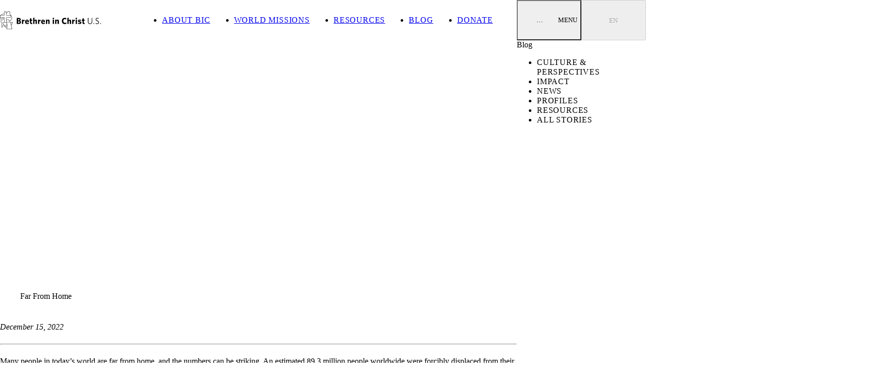

--- FILE ---
content_type: text/html; charset=UTF-8
request_url: https://bicus.org/2022/12/far-from-home/
body_size: 11837
content:
<!doctype html>
<html lang="en-US">
    <head>
        <meta charset="utf-8">
        <meta name="viewport" content="width=device-width, initial-scale=1, shrink-to-fit=no">
        <meta name="google" content="notranslate">
        <title>Far From Home - Brethren in Christ U.S.</title>
<meta name="robots" content="max-snippet:-1,max-image-preview:large,max-video-preview:-1" />
<link rel="canonical" href="https://bicus.org/2022/12/far-from-home/" />
<meta name="description" content="Many people in today’s world are far from home, and the numbers can be striking. An estimated 89.3 million people worldwide were forcibly displaced from their…" />
<meta property="og:type" content="article" />
<meta property="og:locale" content="en_US" />
<meta property="og:site_name" content="Brethren in Christ U.S." />
<meta property="og:title" content="Far From Home" />
<meta property="og:description" content="Many people in today’s world are far from home, and the numbers can be striking. An estimated 89.3 million people worldwide were forcibly displaced from their homes last year (UNHCR)." />
<meta property="og:url" content="https://bicus.org/2022/12/far-from-home/" />
<meta property="og:image" content="https://bicus.org/content/uploads/2022/12/wm-appeal-letter.avif" />
<meta property="og:image:width" content="2400" />
<meta property="og:image:height" content="1800" />
<meta property="article:published_time" content="2022-12-15T16:07:13+00:00" />
<meta property="article:modified_time" content="2025-10-16T04:59:11+00:00" />
<meta name="twitter:card" content="summary_large_image" />
<meta name="twitter:title" content="Far From Home" />
<meta name="twitter:description" content="Many people in today’s world are far from home, and the numbers can be striking. An estimated 89.3 million people worldwide were forcibly displaced from their homes last year (UNHCR)." />
<meta name="twitter:image" content="https://bicus.org/content/uploads/2022/12/wm-appeal-letter.avif" />
<link rel='dns-prefetch' href='//cloud.typography.com' />
<link rel="alternate" type="application/rss+xml" title="Brethren in Christ U.S. &raquo; Feed" href="https://bicus.org/feed/" />
<link rel="alternate" type="text/calendar" title="Brethren in Christ U.S. &raquo; iCal Feed" href="https://bicus.org/events/?ical=1" />
<style id='wp-img-auto-sizes-contain-inline-css'>
img:is([sizes=auto i],[sizes^="auto," i]){contain-intrinsic-size:3000px 1500px}
/*# sourceURL=wp-img-auto-sizes-contain-inline-css */
</style>
<link rel='stylesheet' id='tribe-events-pro-mini-calendar-block-styles-css' href='https://bicus.org/content/plugins/events-calendar-pro/build/css/tribe-events-pro-mini-calendar-block.css' media='all' />
<link rel='stylesheet' id='admin-scheme-css' href='https://bicus.org/build/assets/admin-scheme-BlvvxomN.css' media='all' />
<link rel='stylesheet' id='web-fonts-css' href='https://cloud.typography.com/6841714/6883752/css/fonts.css' media='all' />
<meta name="tec-api-version" content="v1"><meta name="tec-api-origin" content="https://bicus.org"><link rel="alternate" href="https://bicus.org/wp-json/tribe/events/v1/" />
<link rel="icon" href="/favicon.ico" sizes="32x32">
<link rel="icon" href="/favicon.svg" type="image/svg+xml">
<link rel="apple-touch-icon" href="/apple-touch-icon.png">
<link rel="manifest" href="/favicon.webmanifest">
        <link rel="preconnect" href="https://cloud.typography.com" crossorigin>
                <script async src="https://www.googletagmanager.com/gtag/js?id=G-ZLWMJQ5FVY"></script>
        <script>
            window.dataLayer = window.dataLayer || [];
            function gtag(){dataLayer.push(arguments);}
            gtag('js', new Date());
            gtag('config', 'G-ZLWMJQ5FVY');
        </script>
                                    <link rel="stylesheet" href="/build/assets/vendor-Bm0JTWQL.css" /><link rel="stylesheet" href="/build/assets/app-DUCRXYR5.css" /><script type="module" src="/build/assets/app-BbtyQuHL.js"></script>            </head>

    <body class="wp-singular post-template-default single single-post postid-14732 single-format-standard wp-embed-responsive wp-theme-bicus tribe-no-js t-masthead t-landing t-solid-side slug-far-from-home far-from-home">
                
        <div class="l-app" id="app">

            <a class="screen-reader-shortcut" href="#content">
                Skip to content
            </a>

            <div class="l-app__banner">
                            </div>

            <header class="l-app__header">
                <div class="l-header l-app__inner">
    <div class="l-header__brand">
        <a
    class="l-brand"
    href="https://bicus.org/"
    rel="home"
    aria-label="Brethren in Christ U.S."
>
    <svg class="c-logo l-brand__logo" xmlns="http://www.w3.org/2000/svg" version="1.1" viewBox="0 0 281.91 49.57" width="200">
  <path d="M34.98,30.61v-.38h-5l-.05-.27c-.02-.1-.11-.18-.22-.18h-10.92c-.15,0-.28.09-.34.21v-4.38c1.8-1.75,3.33-2.47,4.54-2.13,1.28.36,2.28,1.93,2.98,4.66l.1.39c.02.07.1.1.16.06l.33-.23c4.51-3.11,6.89-6.42,7.08-9.85.22-4.03-2.65-6.98-3.89-8.06-1.9-1.65-2.53-3.81-2.3-5.44.13-.89.82-1.95,1.4-2.52.07-.06.02-.17-.07-.17-2.69-.07-2.75-2.46-5.25-2.31-1.51.09-2.37,1.46-3.23,2.98-.52.91-1.06,1.92-1.84,2.75V1.86h-6.86v5.69c-2.96.04-7.73.57-9.78,3.46H0v6.87h.73c.34,1.65,1.02,3.52,2.02,5.55l.24.49c.04.07.14.08.18,0l.25-.47c1.21-2.27,2.65-3.45,4.01-3.91,2.21-.75,3.08.44,2.26,1.82-.32.55-1.61,1.74-3.28,2.89-1.65,1.13-3.7,2.24-5.43,2.96-.07.03-.08.11-.03.16.68.6,1.43,1.2,1.89,2.08,1.14,2.18,1.61,5.59,1.87,9.28.16,2.23.25,4.4.29,6.56,0,.19.26.26.35.09.88-1.65,3.23-6.02,4.54-8.08.14.16.28.33.43.48.4.41.84.79,1.31,1.15v4.25h4.85l-.39,2.57c-.02.11.02.22.09.31.07.08.18.13.29.13h2.66l-.34,2.95c-.01.11.02.22.09.3.07.08.18.13.29.13h14.17c.11,0,.22-.05.29-.14s.1-.2.08-.31l-2.1-10.79c2.2-2.07,3.42-4.81,3.42-7.72h-.05ZM32.87,18.47c-.17,3.04-2.25,6.02-6.19,8.87-.06.04-.14,0-.16-.05-.77-2.61-1.88-4.13-3.33-4.54-1.36-.38-2.95.23-4.75,1.82v-6.69h11.61v-6.07c1.27,1.33,2.98,3.68,2.81,6.66h0ZM20.95,3.37c.82-1.44,1.52-2.53,2.62-2.59,1.79-.09,2.26,1.76,3.93,2.01.08.01.12.1.07.16-.39.49-.78,1.24-.88,1.96-.26,1.83.43,4.27,2.53,6.11h-10.77v-4.22c1.14-.98,1.85-2.28,2.5-3.43ZM11.59,8.32v2.7H2.78c2.03-2.23,6.16-2.67,8.81-2.7ZM.74,11.78h11.61V2.63h5.34v9.15h11.61v5.34h-11.61v13.11h-5.34v-13.11H.74s0-5.34,0-5.34ZM5.65,43.05c-.36-12.01-2.1-14.3-3.51-15.55-.05-.04-.04-.12.02-.15,6.05-2.96,8.66-5.34,8.55-7.11-.04-.61-.45-1.36-1.4-1.53-1.69-.31-4.31.6-6.11,3.58-.05.07-.16.07-.19-.01-.73-1.59-1.22-3.07-1.51-4.4h10.1v12.35h-4.18v.38c0,2.26.67,4.33,1.94,6.06-1.21,2.04-2.54,4.42-3.63,6.4-.02.03-.07.02-.07-.02h-.01ZM8.18,30.99h10.1l-1.45,9.59c-5.28-1.39-8.49-4.93-8.66-9.59h.01ZM12.35,42.43v-2.96c1.27.82,2.75,1.45,4.37,1.87l-.16,1.09h-4.21ZM19.58,48.82l1.62-14.21-.68-.04-1.33,10.87h-2.32l2.24-14.9h10.15l3.56,18.28h-13.25.01ZM30.13,30.99h4.08c-.09,2.4-1.09,4.65-2.82,6.44l-1.25-6.44h-.01Z"/>
  <g>
    <path d="M52.25,35.22h-5.5v-16.51h5.62c3.76,0,5.6,1.6,5.6,4.28,0,1.79-1.03,2.89-2.37,3.49,1.79.57,2.99,1.72,2.99,3.97,0,3.18-2.39,4.76-6.34,4.76h0ZM52.08,21.65h-1.46v3.73h1.36c1.53,0,2.34-.74,2.34-1.94,0-1.1-.67-1.79-2.25-1.79h.01ZM52.08,28.02h-1.46v4.26h1.51c1.65,0,2.61-.7,2.61-2.08s-.94-2.18-2.66-2.18Z"/>
    <path d="M64.77,28.71v6.51h-3.61v-11.73h3.16l.38,2.32c.72-1.34,1.7-2.44,3.42-2.56l.6,3.69c-1.75.12-3.06.81-3.95,1.77Z"/>
    <path d="M80.66,30.27h-7.04c.19,1.84,1.29,2.56,2.87,2.56,1.29,0,2.56-.48,3.85-1.22l.36,2.54c-1.27.81-2.83,1.32-4.67,1.32-3.52,0-6.03-1.87-6.03-6.05,0-3.83,2.34-6.15,5.53-6.15,3.59,0,5.19,2.68,5.19,6.08,0,.36-.02.74-.07.93h0ZM75.44,25.6c-1,0-1.72.89-1.84,2.68h3.69c-.12-1.77-.74-2.68-1.84-2.68h-.01Z"/>
    <path d="M88.18,35.39c-2.51,0-4.26-.91-4.26-3.9v-5.05h-1.56v-2.94h1.56v-3.49l3.59-.55v4.04h2.23l.45,2.94h-2.68v4.47c0,.96.45,1.39,1.43,1.39.31,0,.6-.05.86-.12l.46,2.97c-.57.17-1.13.24-2.08.24Z"/>
    <path d="M99.36,35.22v-7.35c0-.84-.34-1.41-1.2-1.41-.7,0-1.34.41-1.99,1.05v7.7h-3.61v-16.7l3.61-.57v7.01c.98-.96,2.06-1.7,3.49-1.7,2.18,0,3.33,1.36,3.33,3.64v8.33h-3.64,0Z"/>
    <path d="M109.63,28.71v6.51h-3.61v-11.73h3.16l.38,2.32c.72-1.34,1.7-2.44,3.42-2.56l.6,3.69c-1.75.12-3.06.81-3.95,1.77Z"/>
    <path d="M125.52,30.27h-7.04c.19,1.84,1.29,2.56,2.87,2.56,1.29,0,2.56-.48,3.85-1.22l.36,2.54c-1.27.81-2.83,1.32-4.67,1.32-3.52,0-6.03-1.87-6.03-6.05,0-3.83,2.34-6.15,5.53-6.15,3.59,0,5.19,2.68,5.19,6.08,0,.36-.02.74-.07.93h0ZM120.3,25.6c-1,0-1.72.89-1.84,2.68h3.69c-.12-1.77-.74-2.68-1.84-2.68h-.01Z"/>
    <path d="M134.93,35.22v-7.35c0-.84-.34-1.41-1.2-1.41-.7,0-1.34.41-1.99,1.05v7.7h-3.62v-11.73h3.18l.26,1.6c1.05-1.03,2.18-1.84,3.66-1.84,2.18,0,3.33,1.36,3.33,3.64v8.33h-3.64.02Z"/>
    <path d="M149.08,21.97c-1.15,0-2.06-.77-2.06-1.94s.91-1.96,2.06-1.96,2.06.77,2.06,1.96-.88,1.94-2.06,1.94ZM147.26,35.22v-11.73h3.64v11.73h-3.64Z"/>
    <path d="M160.86,35.22v-7.35c0-.84-.34-1.41-1.2-1.41-.7,0-1.34.41-1.99,1.05v7.7h-3.61v-11.73h3.18l.26,1.6c1.05-1.03,2.18-1.84,3.66-1.84,2.18,0,3.33,1.36,3.33,3.64v8.33h-3.64.01Z"/>
    <path d="M180.8,35.51c-5,0-8.02-3.35-8.02-8.52s3.21-8.57,7.9-8.57c1.87,0,3.38.41,4.57,1.08l-.57,3.69c-1.01-.77-2.25-1.34-3.69-1.34-2.49,0-4.12,1.89-4.12,5.12s1.84,5.12,4.33,5.12c1.34,0,2.51-.46,3.76-1.15l.53,3.35c-1.34.74-2.87,1.22-4.69,1.22h0Z"/>
    <path d="M194.99,35.22v-7.35c0-.84-.34-1.41-1.2-1.41-.7,0-1.34.41-1.99,1.05v7.7h-3.61v-16.7l3.61-.57v7.01c.98-.96,2.06-1.7,3.49-1.7,2.18,0,3.33,1.36,3.33,3.64v8.33h-3.64,0Z"/>
    <path d="M205.26,28.71v6.51h-3.61v-11.73h3.16l.38,2.32c.72-1.34,1.7-2.44,3.42-2.56l.6,3.69c-1.75.12-3.06.81-3.95,1.77h0Z"/>
    <path d="M213.16,21.97c-1.15,0-2.06-.77-2.06-1.94s.91-1.96,2.06-1.96,2.06.77,2.06,1.96-.89,1.94-2.06,1.94ZM211.34,35.22v-11.73h3.64v11.73h-3.64Z"/>
    <path d="M222.5,35.41c-1.87,0-3.61-.53-4.83-1.17l.43-2.75c1.39.86,3.09,1.39,4.43,1.39,1.01,0,1.48-.34,1.48-.89,0-.6-.33-.86-1.98-1.27-2.94-.77-4.19-1.56-4.19-3.76s1.63-3.64,4.5-3.64c1.58,0,3.11.31,4.33.86l-.45,2.75c-1.27-.69-2.73-1.1-3.85-1.1-.86,0-1.24.31-1.24.77s.34.74,1.99,1.2c3.11.84,4.21,1.63,4.21,3.8,0,2.47-1.7,3.8-4.81,3.8h-.02Z"/>
    <path d="M234.66,35.39c-2.51,0-4.26-.91-4.26-3.9v-5.05h-1.56v-2.94h1.56v-3.49l3.59-.55v4.04h2.23l.45,2.94h-2.68v4.47c0,.96.45,1.39,1.43,1.39.31,0,.6-.05.86-.12l.46,2.97c-.57.17-1.13.24-2.08.24Z"/>
    <path d="M251.51,35.49c-3.88,0-6.17-2.58-6.17-6.44v-10.34h1.65v10.12c0,3.06,1.51,5.17,4.55,5.17s4.57-1.94,4.57-5.07v-10.22h1.65v10.22c0,4-2.37,6.56-6.24,6.56h0Z"/>
    <path d="M261.04,35.22v-2.34h1.84v2.34h-1.84Z"/>
    <path d="M271.43,35.41c-1.84,0-3.33-.45-4.38-1.03l.24-1.67c1,.65,2.54,1.24,4.21,1.24,1.94,0,3.4-1.1,3.4-2.97,0-1.63-.81-2.44-3.33-3.54-3.16-1.39-4.31-2.44-4.31-4.78,0-2.49,2.01-4.14,4.74-4.14,1.56,0,2.78.36,3.64.86l-.24,1.65c-.94-.62-2.08-1.05-3.47-1.05-1.94,0-3.02,1.15-3.02,2.58,0,1.51.79,2.23,3.33,3.35,3.06,1.34,4.31,2.54,4.31,4.95,0,2.82-2.23,4.55-5.12,4.55Z"/>
    <path d="M280.07,35.22v-2.34h1.84v2.34h-1.84Z"/>
  </g>
</svg></a>
    </div>

            <div class="l-header__shortcuts">
            <ul class="l-shortcuts">
                    <li class="l-shortcuts__item l-shortcuts__item--about">
                <a class="l-shortcuts__link" href="https://bicus.org/about/">
                    <span class="l-shortcuts__text">
                        About BIC
                    </span>
                </a>
            </li>
                    <li class="l-shortcuts__item l-shortcuts__item--missions">
                <a class="l-shortcuts__link" href="https://bicus.org/missions/">
                    <span class="l-shortcuts__text">
                        World Missions
                    </span>
                </a>
            </li>
                    <li class="l-shortcuts__item l-shortcuts__item--resources">
                <a class="l-shortcuts__link" href="https://bicus.org/resources/">
                    <span class="l-shortcuts__text">
                        Resources
                    </span>
                </a>
            </li>
                    <li class="l-shortcuts__item l-shortcuts__item--blog is-active">
                <a class="l-shortcuts__link" href="https://bicus.org/blog/">
                    <span class="l-shortcuts__text">
                        Blog
                    </span>
                </a>
            </li>
                    <li class="l-shortcuts__item l-shortcuts__item--donate">
                <a class="l-shortcuts__link" href="https://bicus.org/funding/donate/">
                    <span class="l-shortcuts__text">
                        Donate
                    </span>
                </a>
            </li>
            </ul>
        </div>
    
    <nav class="l-header__nav l-nav js-expand">
        <button class="l-nav__actuator js-expand__trigger"
        aria-haspopup="true"
        aria-expanded="false"
        aria-controls="main-menu"
        aria-label="Expand Main Navigation"
    >
        <span class="c-burger l-nav__burger" aria-hidden="true">
    <span class="c-burger__label hidden">&hellip;</span>
    <span class="c-burger__wrapper">
        <span class="c-burger__ingredient c-burger__top-bun"></span>
        <span class="c-burger__ingredient c-burger__patty"></span>
        <span class="c-burger__ingredient c-burger__bottom-bun"></span>
    </span>
</span>
        <span class="l-nav__label">
            Menu
        </span>
    </button>

    <div class="l-nav__panel js-expand__panel js-expand__panel--always" id="main-menu">

        <form
    class="c-search-form js-search-form l-nav__search l-search"
    method="get"
    action="https://bicus.org/"
    role="search"
>
    <label class="c-search-form__label sr-only" for="s">
        Search for:
    </label>
    <input
        class="c-search-form__field"
        id="s"
        type="text"
        name="s"
        value=""
        placeholder="Search our site&hellip;"
    >
    <button class="c-search-form__button" type="submit">
        <svg class="c-search-form__icon" version="1.1" xmlns="http://www.w3.org/2000/svg" viewBox="0 0 512 512" aria-hidden="true" role="img" height="32"><path d="M508.5 468.9L387.1 347.5c-2.3-2.3-5.3-3.5-8.5-3.5h-13.2c31.5-36.5 50.6-84 50.6-136C416 93.1 322.9 0 208 0S0 93.1 0 208s93.1 208 208 208c52 0 99.5-19.1 136-50.6v13.2c0 3.2 1.3 6.2 3.5 8.5l121.4 121.4c4.7 4.7 12.3 4.7 17 0l22.6-22.6c4.7-4.7 4.7-12.3 0-17zM208 368c-88.4 0-160-71.6-160-160S119.6 48 208 48s160 71.6 160 160-71.6 160-160 160z"></path></svg>        <span class="c-search-form__button-text">
            Search
        </span>
    </button>
</form>

        <div class="l-nav__menu l-menu">

            <div class="l-menu__primary">
                <ul class="l-menu__list o-grid o-grid--limited">
                                            <li class="l-menu__item js-expand">
                            <a class="l-menu__link" href="https://bicus.org/about/">
                                About BIC
                            </a>

                                                            <button class="l-menu__actuator js-expand__trigger"
                                    aria-haspopup="true"
                                    aria-expanded="false"
                                    aria-controls="main-menu-branch-254"
                                    aria-label="Expand Child Navigation"
                                    tabindex="0"
                                >
                                    <!-- resources/images/icon/arrow-down.svg not found. -->                                </button>
                                <div class="l-menu__sub-panel"
                                    id="main-menu-branch-254"
                                >
                                    <ul class="l-menu__sub-list">
                                                                                    <li class="l-menu__sub-item">
                                                <a class="l-menu__sub-link" href="https://bicus.org/about/beliefs/">
                                                    What We Believe
                                                </a>
                                            </li>
                                                                                    <li class="l-menu__sub-item">
                                                <a class="l-menu__sub-link" href="https://bicus.org/about/history/">
                                                    Our History
                                                </a>
                                            </li>
                                                                                    <li class="l-menu__sub-item">
                                                <a class="l-menu__sub-link" href="https://bicus.org/about/leadership/">
                                                    Leadership Structure
                                                </a>
                                            </li>
                                                                                    <li class="l-menu__sub-item">
                                                <a class="l-menu__sub-link" href="https://bicus.org/about/regional-conferences/">
                                                    Regional Conferences
                                                </a>
                                            </li>
                                                                                    <li class="l-menu__sub-item">
                                                <a class="l-menu__sub-link" href="https://bicus.org/about/annual-report/">
                                                    Annual Report
                                                </a>
                                            </li>
                                                                            </ul>
                                </div>
                            
                        </li>
                                            <li class="l-menu__item js-expand">
                            <a class="l-menu__link" href="https://bicus.org/missions/">
                                World Missions
                            </a>

                                                            <button class="l-menu__actuator js-expand__trigger"
                                    aria-haspopup="true"
                                    aria-expanded="false"
                                    aria-controls="main-menu-branch-259"
                                    aria-label="Expand Child Navigation"
                                    tabindex="0"
                                >
                                    <!-- resources/images/icon/arrow-down.svg not found. -->                                </button>
                                <div class="l-menu__sub-panel"
                                    id="main-menu-branch-259"
                                >
                                    <ul class="l-menu__sub-list">
                                                                                    <li class="l-menu__sub-item">
                                                <a class="l-menu__sub-link" href="https://bicus.org/missions/pray/">
                                                    Pray
                                                </a>
                                            </li>
                                                                                    <li class="l-menu__sub-item">
                                                <a class="l-menu__sub-link" href="https://bicus.org/missions/send/">
                                                    Send
                                                </a>
                                            </li>
                                                                                    <li class="l-menu__sub-item">
                                                <a class="l-menu__sub-link" href="https://bicus.org/missions/go/">
                                                    Go
                                                </a>
                                            </li>
                                                                                    <li class="l-menu__sub-item">
                                                <a class="l-menu__sub-link" href="https://bicus.org/missions/give/">
                                                    Give
                                                </a>
                                            </li>
                                                                                    <li class="l-menu__sub-item">
                                                <a class="l-menu__sub-link" href="https://bicus.org/missions/global-team/">
                                                    Global Team
                                                </a>
                                            </li>
                                                                            </ul>
                                </div>
                            
                        </li>
                                            <li class="l-menu__item js-expand">
                            <a class="l-menu__link" href="https://bicus.org/training/">
                                Ministry Training
                            </a>

                                                            <button class="l-menu__actuator js-expand__trigger"
                                    aria-haspopup="true"
                                    aria-expanded="false"
                                    aria-controls="main-menu-branch-264"
                                    aria-label="Expand Child Navigation"
                                    tabindex="0"
                                >
                                    <!-- resources/images/icon/arrow-down.svg not found. -->                                </button>
                                <div class="l-menu__sub-panel"
                                    id="main-menu-branch-264"
                                >
                                    <ul class="l-menu__sub-list">
                                                                                    <li class="l-menu__sub-item">
                                                <a class="l-menu__sub-link" href="https://bicus.org/training/core-courses/">
                                                    Core Courses
                                                </a>
                                            </li>
                                                                                    <li class="l-menu__sub-item">
                                                <a class="l-menu__sub-link" href="https://bicus.org/training/directed-study-program/">
                                                    Directed Study Program
                                                </a>
                                            </li>
                                                                                    <li class="l-menu__sub-item">
                                                <a class="l-menu__sub-link" href="https://bicus.org/training/impact-seminars/">
                                                    Impact Seminars
                                                </a>
                                            </li>
                                                                                    <li class="l-menu__sub-item">
                                                <a class="l-menu__sub-link" href="https://bicus.org/training/missionary-development-program/">
                                                    Missionary Development
                                                </a>
                                            </li>
                                                                                    <li class="l-menu__sub-item">
                                                <a class="l-menu__sub-link" href="https://bicus.org/training/credentialing/">
                                                    Credentialing
                                                </a>
                                            </li>
                                                                            </ul>
                                </div>
                            
                        </li>
                                            <li class="l-menu__item js-expand">
                            <a class="l-menu__link" href="https://bicus.org/initiatives/">
                                Initiatives
                            </a>

                                                            <button class="l-menu__actuator js-expand__trigger"
                                    aria-haspopup="true"
                                    aria-expanded="false"
                                    aria-controls="main-menu-branch-270"
                                    aria-label="Expand Child Navigation"
                                    tabindex="0"
                                >
                                    <!-- resources/images/icon/arrow-down.svg not found. -->                                </button>
                                <div class="l-menu__sub-panel"
                                    id="main-menu-branch-270"
                                >
                                    <ul class="l-menu__sub-list">
                                                                                    <li class="l-menu__sub-item">
                                                <a class="l-menu__sub-link" href="https://bicus.org/initiatives/project-250/">
                                                    Project 250
                                                </a>
                                            </li>
                                                                                    <li class="l-menu__sub-item">
                                                <a class="l-menu__sub-link" href="https://bicus.org/initiatives/thriving-congregations/">
                                                    Thriving Congregations
                                                </a>
                                            </li>
                                                                                    <li class="l-menu__sub-item">
                                                <a class="l-menu__sub-link" href="https://bicus.org/initiatives/awaken-network/">
                                                    Awaken Network
                                                </a>
                                            </li>
                                                                            </ul>
                                </div>
                            
                        </li>
                                            <li class="l-menu__item js-expand">
                            <a class="l-menu__link" href="https://bicus.org/resources/">
                                Resources
                            </a>

                                                            <button class="l-menu__actuator js-expand__trigger"
                                    aria-haspopup="true"
                                    aria-expanded="false"
                                    aria-controls="main-menu-branch-274"
                                    aria-label="Expand Child Navigation"
                                    tabindex="0"
                                >
                                    <!-- resources/images/icon/arrow-down.svg not found. -->                                </button>
                                <div class="l-menu__sub-panel"
                                    id="main-menu-branch-274"
                                >
                                    <ul class="l-menu__sub-list">
                                                                                    <li class="l-menu__sub-item">
                                                <a class="l-menu__sub-link" href="https://bicus.org/resources/newsletters/">
                                                    Newsletters
                                                </a>
                                            </li>
                                                                                    <li class="l-menu__sub-item">
                                                <a class="l-menu__sub-link" href="https://bicus.org/resources/prayer-guides/">
                                                    Prayer Guides
                                                </a>
                                            </li>
                                                                                    <li class="l-menu__sub-item">
                                                <a class="l-menu__sub-link" href="https://bicus.org/resources/videos/">
                                                    Videos
                                                </a>
                                            </li>
                                                                            </ul>
                                </div>
                            
                        </li>
                                            <li class="l-menu__item js-expand">
                            <a class="l-menu__link" href="https://bicus.org/funding/">
                                Funding Ministry
                            </a>

                                                            <button class="l-menu__actuator js-expand__trigger"
                                    aria-haspopup="true"
                                    aria-expanded="false"
                                    aria-controls="main-menu-branch-278"
                                    aria-label="Expand Child Navigation"
                                    tabindex="0"
                                >
                                    <!-- resources/images/icon/arrow-down.svg not found. -->                                </button>
                                <div class="l-menu__sub-panel"
                                    id="main-menu-branch-278"
                                >
                                    <ul class="l-menu__sub-list">
                                                                                    <li class="l-menu__sub-item">
                                                <a class="l-menu__sub-link" href="https://bicus.org/funding/donate/">
                                                    Ways to Donate
                                                </a>
                                            </li>
                                                                                    <li class="l-menu__sub-item">
                                                <a class="l-menu__sub-link" href="https://bicus.org/funding/planned-giving/">
                                                    Planned Giving
                                                </a>
                                            </li>
                                                                                    <li class="l-menu__sub-item">
                                                <a class="l-menu__sub-link" href="https://bicus.org/funding/bic-foundation/">
                                                    BIC Foundation
                                                </a>
                                            </li>
                                                                                    <li class="l-menu__sub-item">
                                                <a class="l-menu__sub-link" href="https://bicus.org/funding/financial-statements/">
                                                    Financial Statements
                                                </a>
                                            </li>
                                                                            </ul>
                                </div>
                            
                        </li>
                                    </ul>
            </div>

            <div class="l-menu__secondary">
                <ul class="l-menu__list">
                                            <li class="l-menu__item">
                            <a class="l-menu__link" href="https://bicus.org/blog/">
                                Blog
                            </a>
                        </li>
                                            <li class="l-menu__item">
                            <a class="l-menu__link" href="/events/">
                                Events
                            </a>
                        </li>
                                            <li class="l-menu__item">
                            <a class="l-menu__link" href="https://bicus.org/about/congregations/">
                                Find a Church
                            </a>
                        </li>
                                            <li class="l-menu__item">
                            <a class="l-menu__link" href="https://bicus.org/employment/">
                                Employment
                            </a>
                        </li>
                                            <li class="l-menu__item">
                            <a class="l-menu__link" href="https://bicus.org/about/contact/">
                                Contact Us
                            </a>
                        </li>
                                            <li class="l-menu__item">
                            <a class="l-menu__link" href="https://bicus.org/funding/donate/">
                                Donate
                            </a>
                        </li>
                                    </ul>
            </div>

            <ul class="c-social l-menu__social">
                    <li class="c-social__network">
                <a
                    class="c-social__link c-social__link--facebook not-external"
                    href="https://www.facebook.com/BrethreninChristUS/"
                    title="Like us on Facebook"
                >
                    <svg class="c-social__icon c-social__icon--facebook" xmlns="http://www.w3.org/2000/svg" viewBox="0 0 264 512" height="32"><path d="M76.7 512V283H0v-91h76.7v-71.7C76.7 42.4 124.3 0 193.8 0c33.3 0 61.9 2.5 70.2 3.6V85h-48.2c-37.8 0-45.1 18-45.1 44.3V192H256l-11.7 91h-73.6v229"/></svg>                </a>
            </li>
                    <li class="c-social__network">
                <a
                    class="c-social__link c-social__link--instagram not-external"
                    href="https://www.instagram.com/brethreninchristus/"
                    title="Follow us on Instagram"
                >
                    <svg class="c-social__icon c-social__icon--instagram" xmlns="http://www.w3.org/2000/svg" viewBox="0 0 448 512" height="32"><path d="M224.1 141c-63.6 0-114.9 51.3-114.9 114.9s51.3 114.9 114.9 114.9S339 319.5 339 255.9 287.7 141 224.1 141zm0 189.6c-41.1 0-74.7-33.5-74.7-74.7s33.5-74.7 74.7-74.7 74.7 33.5 74.7 74.7-33.6 74.7-74.7 74.7zm146.4-194.3c0 14.9-12 26.8-26.8 26.8-14.9 0-26.8-12-26.8-26.8s12-26.8 26.8-26.8 26.8 12 26.8 26.8zm76.1 27.2c-1.7-35.9-9.9-67.7-36.2-93.9-26.2-26.2-58-34.4-93.9-36.2-37-2.1-147.9-2.1-184.9 0-35.8 1.7-67.6 9.9-93.9 36.1s-34.4 58-36.2 93.9c-2.1 37-2.1 147.9 0 184.9 1.7 35.9 9.9 67.7 36.2 93.9s58 34.4 93.9 36.2c37 2.1 147.9 2.1 184.9 0 35.9-1.7 67.7-9.9 93.9-36.2 26.2-26.2 34.4-58 36.2-93.9 2.1-37 2.1-147.8 0-184.8zM398.8 388c-7.8 19.6-22.9 34.7-42.6 42.6-29.5 11.7-99.5 9-132.1 9s-102.7 2.6-132.1-9c-19.6-7.8-34.7-22.9-42.6-42.6-11.7-29.5-9-99.5-9-132.1s-2.6-102.7 9-132.1c7.8-19.6 22.9-34.7 42.6-42.6 29.5-11.7 99.5-9 132.1-9s102.7-2.6 132.1 9c19.6 7.8 34.7 22.9 42.6 42.6 11.7 29.5 9 99.5 9 132.1s2.7 102.7-9 132.1z"/></svg>                </a>
            </li>
            </ul>

        </div>

    </div>


    </nav>

    <div class="l-header__switcher l-switcher js-expand">
        <button class="l-switcher__actuator js-expand__trigger"
        aria-haspopup="true"
        aria-expanded="false"
        aria-label="Expand Language Menu"
        disabled
    >
                    <span class="l-switcher__option is-active">
                EN
            </span>
            </button>

    

    </div>

</div>
            </header>

            <div class="l-app__body" role="document">
                <div class="l-body">
    <div class="l-body__wrap l-app__inner">

                    <div class="l-body__side">

                <div class="l-subnav js-body__subnav js-expand always" data-bp="md">

    <button class="l-subnav__actuator js-expand__trigger"
        aria-haspopup="true"
        aria-expanded="false"
        aria-controls="subnav-menu"
        aria-label="Expand Sub Navigation"
    >
        <span class="c-burger l-subnav__burger" aria-hidden="true">
    <span class="c-burger__label hidden">&hellip;</span>
    <span class="c-burger__wrapper">
        <span class="c-burger__ingredient c-burger__top-bun"></span>
        <span class="c-burger__ingredient c-burger__patty"></span>
        <span class="c-burger__ingredient c-burger__bottom-bun"></span>
    </span>
</span>
        <span class="l-subnav__label">
                            In this section&hellip;
                    </span>
    </button>

    <div class="l-subnav__panel" id="subnav-menu">
    <div class="l-subnav__menu">

        <div class="l-subnav__heading">
            <a class="l-subnav__link l-subnav__link--top js-body__section-link" href="https://bicus.org/blog/">
                Blog
            </a>
        </div>

        <ul class="l-subnav__list l-subnav__list--level-1">
                            <li class="l-subnav__item l-subnav__item--level-1">
                    <a class="l-subnav__link l-subnav__link--level-1" href="https://bicus.org/category/culture-perspectives/">
                                                Culture &amp; Perspectives
                    </a>

                    
                </li>
                            <li class="l-subnav__item l-subnav__item--level-1">
                    <a class="l-subnav__link l-subnav__link--level-1" href="https://bicus.org/category/impact/">
                                                Impact
                    </a>

                    
                </li>
                            <li class="l-subnav__item l-subnav__item--level-1">
                    <a class="l-subnav__link l-subnav__link--level-1" href="https://bicus.org/category/news/">
                                                News
                    </a>

                    
                </li>
                            <li class="l-subnav__item l-subnav__item--level-1">
                    <a class="l-subnav__link l-subnav__link--level-1" href="https://bicus.org/category/profiles/">
                                                Profiles
                    </a>

                    
                </li>
                            <li class="l-subnav__item l-subnav__item--level-1">
                    <a class="l-subnav__link l-subnav__link--level-1" href="https://bicus.org/category/resources/">
                                                Resources
                    </a>

                    
                </li>
                            <li class="l-subnav__item l-subnav__item--level-1">
                    <a class="l-subnav__link l-subnav__link--level-1" href="https://bicus.org/blog/">
                                                All Stories
                    </a>

                    
                </li>
                    </ul>

    </div>
    </div>
</div>

            </div>
        
        <div class="l-body__main">

            <header class="l-masthead js-body__masthead">

    <figure class="l-masthead__cover">
        <div class="l-masthead__sentinel js-body__sentinel"></div>

        <h1 class="l-masthead__title">
            Far From Home
        </h1>

                    <img class="c-image l-masthead__image"
        src="https://bicus.org/content/uploads/2022/12/wm-appeal-letter-1024x768.avif"
        width="1024"
        height="768"
        srcset="https://bicus.org/content/uploads/2022/12/wm-appeal-letter-1024x768.avif 1024w, https://bicus.org/content/uploads/2022/12/wm-appeal-letter-360x270.avif 360w, https://bicus.org/content/uploads/2022/12/wm-appeal-letter-768x576.avif 768w, https://bicus.org/content/uploads/2022/12/wm-appeal-letter-1536x1152.avif 1536w, https://bicus.org/content/uploads/2022/12/wm-appeal-letter-2048x1536.avif 2048w"
        sizes="(max-width: 1024px) 100vw, 1024px"
        loading="lazy"
        alt=""
        
    >

            
        
    </figure>

    <div class="l-masthead__text">

        
        
                    <p class="l-masthead__meta">
                    
    <time class="c-date" datetime="2022-12-15T16:07:13+00:00">
    December 15, 2022
</time>
            </p>
        
    </div>

</header>

            <hr class="hidden">

<main class="l-content o-prose" id="content" tabindex="-1">

    
    
     
        
<p>Many people in today’s world are far from home, and the numbers can be striking. An estimated 89.3 million people worldwide were forcibly displaced from their homes last year (<a href="https://www.unhcr.org/en-us/figures-at-a-glance.html">UNHCR</a>). Immigrants and their U.S.-born children make up 26% of the U.S. population (<a href="https://www.migrationpolicy.org/article/frequently-requested-statistics-immigrants-and-immigration-united-states#:~:text=How%20many%20U.S.%20residents%20are,of%20approximately%20950%2C000%20from%202020.">Migration Policy Institute</a>), and approximately one million international students study at U.S. universities each year (<a href="https://www.statista.com/statistics/237681/international-students-in-the-us/">Statistia</a>).</p>



<p><strong>Whatever their reason for leaving their homes, the people who make up those numbers face many challenges as they build new lives.</strong></p>



<p>Followers of Jesus have a chance to come alongside them to extend hospitality, care, and support. This has been an expanding ministry area for Brethren in Christ U.S. World Missions over the last year, and we continue to explore new ministry opportunities at home and around the world.</p>



<h2 class="wp-block-heading">Caring for Refugees in Greece</h2>



<p>As millions of refugees flee conflict in the Middle East, Greece is an important stop in many of their journeys. Facing uncertainty and instability, they need practical, emotional, and community support. We have sent several short-term teams to Athens to minister to refugees, build relationships with existing ministries, and see how we could serve there long-term.</p>



<h2 class="wp-block-heading">Helping Immigrants in Michigan</h2>



<p>Dearborn, Michigan is home to the largest concentration of Arabs in the U.S., many of whom are first- or second-generation immigrants. Acclimating to a new country brings unique challenges from navigating school systems to speaking a new language. Our work in the city has included both long- and short-term engagement; we have three short-term trips planned for 2023 and are hoping to deploy additional long-term workers.</p>



<h2 class="wp-block-heading">Supporting International Students at Universities</h2>



<p>More than one million international students come to the U.S. each year to pursue higher education at universities around the country, creating opportunities for Christ-like hospitality and outreach. We are excited to now have three households that are focused on working with these developing global leaders, supporting them as they are far from loved ones.</p>



<hr class="wp-block-separator has-alpha-channel-opacity"/>



<p>Caring for the needs of people far from home is close to the heart of BIC U.S. The words of Jesus echo through our desire to serve: “For I was hungry and you gave me something to eat, I was thirsty and you gave me something to drink, I was a stranger and you invited me in … Truly I tell you, whatever you did for the least of these brothers and sisters of mine, you did for me.” (Matthew 25:35-40, selected)</p>



<p>Lord, may we be your hands and feet.</p>



<p class="disclaimer"><em>This blog is adapted from the 2022 World Missions year end appeal letter. <a href="https://bicus.org/missions/">Learn more</a> about World Missions and visit our <a href="https://partnership.bicus.org/projects/">Partnership Handbook</a> to see projects taking place around the world.</em></p>

        
        
                    <div class="c-supplement">
            <h3 class="c-supplement__title">
            Tags
        </h3>
        <div class="c-supplement__content">
        <div class="p-tags not-prose">
    <ul class="p-tags__list">
                    <li class="p-tags__item p-tags__item--category">
                <a class="p-tags__link" href="https://bicus.org/category/impact/">
                    Impact
                </a>
            </li>
                    <li class="p-tags__item p-tags__item--tag">
                <a class="p-tags__link" href="https://bicus.org/tag/bic-u-s-world-missions/">
                    BIC U.S. World Missions
                </a>
            </li>
                    <li class="p-tags__item p-tags__item--tag">
                <a class="p-tags__link" href="https://bicus.org/tag/immigrants/">
                    immigrants
                </a>
            </li>
                    <li class="p-tags__item p-tags__item--tag">
                <a class="p-tags__link" href="https://bicus.org/tag/international-students/">
                    international students
                </a>
            </li>
                    <li class="p-tags__item p-tags__item--tag">
                <a class="p-tags__link" href="https://bicus.org/tag/refugees/">
                    refugees
                </a>
            </li>
            </ul>
</div>
    </div>
</div>
        
                    <div class="c-supplement">
            <h3 class="c-supplement__title">
            Related Stories
        </h3>
        <div class="c-supplement__content">
        <div class="c-stories">
    <div class="c-stories__wrap">
        <article class="c-story js-card">
    <div class="c-story__media">
                    <img class="c-image c-story__image"
        src="https://bicus.org/content/uploads/2025/05/Together-In-Prayer-360x202.avif"
        width="360"
        height="202"
        srcset="https://bicus.org/content/uploads/2025/05/Together-In-Prayer-360x202.avif 360w, https://bicus.org/content/uploads/2025/05/Together-In-Prayer-1024x575.avif 1024w, https://bicus.org/content/uploads/2025/05/Together-In-Prayer-768x432.avif 768w, https://bicus.org/content/uploads/2025/05/Together-In-Prayer-1536x863.avif 1536w, https://bicus.org/content/uploads/2025/05/Together-In-Prayer.avif 1920w"
        sizes="(max-width: 360px) 100vw, 360px"
        loading="lazy"
        alt="A colorful mosaic including earthy art themes like a globe, earrings, paintings and nature."
        style="object-position: 50% 50%"
    >
            </div>
    <div class="c-story__text">
                <h2 class="c-story__title">
            <a class="c-story__link js-card__link" href="https://bicus.org/2025/06/together-in-prayer/">
                Together in Prayer
            </a>
        </h2>
                <span class="c-story__arrow" aria-hidden="true">
            <svg class="c-story__icon" xmlns="http://www.w3.org/2000/svg" viewBox="0 0 16.971 9.9" height="32">
<polygon points="15.556 0 8.485 7.071 1.414 0 0 1.414 8.485 9.9 9.899 8.485 16.971 1.414 15.556 0"/>
</svg>        </span>
    </div>
</article>
            <article class="c-story js-card">
    <div class="c-story__media">
                    <img class="c-image c-story__image"
        src="https://bicus.org/content/uploads/2025/04/help-in-lifes-worst-moments-blanket-360x162.avif"
        width="360"
        height="162"
        srcset="https://bicus.org/content/uploads/2025/04/help-in-lifes-worst-moments-blanket-360x162.avif 360w, https://bicus.org/content/uploads/2025/04/help-in-lifes-worst-moments-blanket-1024x461.avif 1024w, https://bicus.org/content/uploads/2025/04/help-in-lifes-worst-moments-blanket-768x346.avif 768w, https://bicus.org/content/uploads/2025/04/help-in-lifes-worst-moments-blanket.avif 1152w"
        sizes="(max-width: 360px) 100vw, 360px"
        loading="lazy"
        alt="Elderly man smiles and wraps his new, thick, pink blanket around his shoulders."
        
    >
            </div>
    <div class="c-story__text">
                <h2 class="c-story__title">
            <a class="c-story__link js-card__link" href="https://bicus.org/2025/04/help-in-lifes-worst-moments/">
                Help in Life&#8217;s Worst Moments
            </a>
        </h2>
                <span class="c-story__arrow" aria-hidden="true">
            <svg class="c-story__icon" xmlns="http://www.w3.org/2000/svg" viewBox="0 0 16.971 9.9" height="32">
<polygon points="15.556 0 8.485 7.071 1.414 0 0 1.414 8.485 9.9 9.899 8.485 16.971 1.414 15.556 0"/>
</svg>        </span>
    </div>
</article>
            <article class="c-story js-card">
    <div class="c-story__media">
                    <img class="c-image c-story__image"
        src="https://bicus.org/content/uploads/2025/03/Discovering-Family-in-Shared-History2-360x203.avif"
        width="360"
        height="203"
        srcset="https://bicus.org/content/uploads/2025/03/Discovering-Family-in-Shared-History2-360x203.avif 360w, https://bicus.org/content/uploads/2025/03/Discovering-Family-in-Shared-History2-1024x576.avif 1024w, https://bicus.org/content/uploads/2025/03/Discovering-Family-in-Shared-History2-768x432.avif 768w, https://bicus.org/content/uploads/2025/03/Discovering-Family-in-Shared-History2.avif 1280w"
        sizes="(max-width: 360px) 100vw, 360px"
        loading="lazy"
        alt=""
        
    >
            </div>
    <div class="c-story__text">
                <h2 class="c-story__title">
            <a class="c-story__link js-card__link" href="https://bicus.org/2025/03/discovering-family-in-shared-history/">
                Discovering Family in Shared History
            </a>
        </h2>
                <span class="c-story__arrow" aria-hidden="true">
            <svg class="c-story__icon" xmlns="http://www.w3.org/2000/svg" viewBox="0 0 16.971 9.9" height="32">
<polygon points="15.556 0 8.485 7.071 1.414 0 0 1.414 8.485 9.9 9.899 8.485 16.971 1.414 15.556 0"/>
</svg>        </span>
    </div>
</article>
    </div>
</div>
    </div>
</div>
        
    

    
</main>

        </div>

    </div>
</div>
            </div>

            <footer class="l-app__footer">
                <div class="l-footer l-app__inner">
    <hr class="hidden">

    <div class="l-footer__contact">
        <div class="c-contact-info">

            <div class="c-contact-info__name">
            Brethren in Christ U.S.
        </div>
    
            <div class="c-contact-info__location">
            <div class="c-contact-info__address">
                431 Grantham Road</div>
            <span class="c-contact-info__city">
                Mechanicsburg,
            </span>
            <span class="c-contact-info__state">
                PA
            </span>
            <span class="c-contact-info__zip">
                17055
            </span>
                    </div>
    
        <div class="c-contact-info__info">
                    <a
                class="c-contact-info__phone"
                href="tel:+17176972634"
                aria-label="Call 717-697-2634"
            >
                717-697-2634
            </a>
                    </div>
    
    
            <div class="c-contact-info__info">
            <a class="c-contact-info__contact"  href="https://bicus.org/about/contact/">Contact Us</a>
        </div>
    
</div>
    </div>

    <div class="l-footer__social">
        <ul class="c-social">
                    <li class="c-social__network">
                <a
                    class="c-social__link c-social__link--facebook not-external"
                    href="https://www.facebook.com/BrethreninChristUS/"
                    title="Like us on Facebook"
                >
                    <svg class="c-social__icon c-social__icon--facebook" xmlns="http://www.w3.org/2000/svg" viewBox="0 0 264 512" height="32"><path d="M76.7 512V283H0v-91h76.7v-71.7C76.7 42.4 124.3 0 193.8 0c33.3 0 61.9 2.5 70.2 3.6V85h-48.2c-37.8 0-45.1 18-45.1 44.3V192H256l-11.7 91h-73.6v229"/></svg>                </a>
            </li>
                    <li class="c-social__network">
                <a
                    class="c-social__link c-social__link--instagram not-external"
                    href="https://www.instagram.com/brethreninchristus/"
                    title="Follow us on Instagram"
                >
                    <svg class="c-social__icon c-social__icon--instagram" xmlns="http://www.w3.org/2000/svg" viewBox="0 0 448 512" height="32"><path d="M224.1 141c-63.6 0-114.9 51.3-114.9 114.9s51.3 114.9 114.9 114.9S339 319.5 339 255.9 287.7 141 224.1 141zm0 189.6c-41.1 0-74.7-33.5-74.7-74.7s33.5-74.7 74.7-74.7 74.7 33.5 74.7 74.7-33.6 74.7-74.7 74.7zm146.4-194.3c0 14.9-12 26.8-26.8 26.8-14.9 0-26.8-12-26.8-26.8s12-26.8 26.8-26.8 26.8 12 26.8 26.8zm76.1 27.2c-1.7-35.9-9.9-67.7-36.2-93.9-26.2-26.2-58-34.4-93.9-36.2-37-2.1-147.9-2.1-184.9 0-35.8 1.7-67.6 9.9-93.9 36.1s-34.4 58-36.2 93.9c-2.1 37-2.1 147.9 0 184.9 1.7 35.9 9.9 67.7 36.2 93.9s58 34.4 93.9 36.2c37 2.1 147.9 2.1 184.9 0 35.9-1.7 67.7-9.9 93.9-36.2 26.2-26.2 34.4-58 36.2-93.9 2.1-37 2.1-147.8 0-184.8zM398.8 388c-7.8 19.6-22.9 34.7-42.6 42.6-29.5 11.7-99.5 9-132.1 9s-102.7 2.6-132.1-9c-19.6-7.8-34.7-22.9-42.6-42.6-11.7-29.5-9-99.5-9-132.1s-2.6-102.7 9-132.1c7.8-19.6 22.9-34.7 42.6-42.6 29.5-11.7 99.5-9 132.1-9s102.7-2.6 132.1 9c19.6 7.8 34.7 22.9 42.6 42.6 11.7 29.5 9 99.5 9 132.1s2.7 102.7-9 132.1z"/></svg>                </a>
            </li>
            </ul>
    </div>

    <div class="l-footer__legal">
        <div class="l-legal">

    <p class="l-legal__copyright">
        &copy; 2026 Brethren in Christ U.S.
        <span class="l-legal__sep">&bull;</span>
    </p>

    <p class="l-legal__links">
        <a class="l-legal__link" href="https://bicus.org/terms/">
            Terms</a>
        <span class="l-legal__sep">&bull;</span>
        <a class="l-legal__link" href="https://bicus.org/privacy/">
            Privacy</a>
    </p>

</div>
    </div>

</div>
            </footer>
        </div>

                <script type="speculationrules">
{"prefetch":[{"source":"document","where":{"and":[{"href_matches":"/*"},{"not":{"href_matches":["/wp/wp-*.php","/wp/wp-admin/*","/content/uploads/*","/content/*","/content/plugins/*","/content/themes/bicus/*","/*\\?(.+)"]}},{"not":{"selector_matches":"a[rel~=\"nofollow\"]"}},{"not":{"selector_matches":".no-prefetch, .no-prefetch a"}}]},"eagerness":"conservative"}]}
</script>
		<script>
		( function ( body ) {
			'use strict';
			body.className = body.className.replace( /\btribe-no-js\b/, 'tribe-js' );
		} )( document.body );
		</script>
		<script> /* <![CDATA[ */var tribe_l10n_datatables = {"aria":{"sort_ascending":": activate to sort column ascending","sort_descending":": activate to sort column descending"},"length_menu":"Show _MENU_ entries","empty_table":"No data available in table","info":"Showing _START_ to _END_ of _TOTAL_ entries","info_empty":"Showing 0 to 0 of 0 entries","info_filtered":"(filtered from _MAX_ total entries)","zero_records":"No matching records found","search":"Search:","all_selected_text":"All items on this page were selected. ","select_all_link":"Select all pages","clear_selection":"Clear Selection.","pagination":{"all":"All","next":"Next","previous":"Previous"},"select":{"rows":{"0":"","_":": Selected %d rows","1":": Selected 1 row"}},"datepicker":{"dayNames":["Sunday","Monday","Tuesday","Wednesday","Thursday","Friday","Saturday"],"dayNamesShort":["Sun","Mon","Tue","Wed","Thu","Fri","Sat"],"dayNamesMin":["S","M","T","W","T","F","S"],"monthNames":["January","February","March","April","May","June","July","August","September","October","November","December"],"monthNamesShort":["January","February","March","April","May","June","July","August","September","October","November","December"],"monthNamesMin":["Jan","Feb","Mar","Apr","May","Jun","Jul","Aug","Sep","Oct","Nov","Dec"],"nextText":"Next","prevText":"Prev","currentText":"Today","closeText":"Done","today":"Today","clear":"Clear"}};/* ]]> */ </script><link rel='stylesheet' id='print-css' href='https://bicus.org/build/assets/print-Dy0RKwfK.css' media='print' />
<script src="https://bicus.org/content/plugins/the-events-calendar/common/build/js/user-agent.js" id="tec-user-agent-js"></script>
<script id="pll_cookie_script-js-after">
(function() {
				var expirationDate = new Date();
				expirationDate.setTime( expirationDate.getTime() + 31536000 * 1000 );
				document.cookie = "pll_language=en; expires=" + expirationDate.toUTCString() + "; path=/; domain=bicus.org; secure; SameSite=Lax";
			}());

//# sourceURL=pll_cookie_script-js-after
</script>
    </body>
</html>

<!-- Performance optimized by Redis Object Cache. Learn more: https://wprediscache.com -->
<!-- Cache Enabler by KeyCDN @ Fri, 16 Jan 2026 05:14:20 GMT (https-index.html) -->

--- FILE ---
content_type: text/css
request_url: https://bicus.org/build/assets/admin-scheme-BlvvxomN.css
body_size: 2525
content:
@layer theme{:root,:host{--color-blue-100:oklch(93.2% .032 255.585);--color-blue-500:oklch(62.3% .214 259.815);--color-blue-900:oklch(37.9% .146 265.522);--color-purple-500:var(--color-purple-500);--color-stone-500:var(--color-stone-500);--spacing:.25rem;--color-primary-100:var(--color-blue-100);--color-primary-500:var(--color-blue-500);--color-primary-900:var(--color-blue-900);--color-maroon-500:var(--color-maroon-500);--color-sage-500:var(--color-sage-500);--color-gold-500:var(--color-gold-500)}}#wpadminbar,#adminmenumain{--text-color:oklch(100% 0 0);--base-color:oklch(27.4% .0117 248.26);--icon-color:oklch(70.7% .022 261.325);--highlight-color:oklch(52.96% .1212 239.95);--notification-color:oklch(60.13% .1789 37.55);--body-background:oklch(95.54% .0013 286.37);--menu-text:var(--text-color);--menu-icon:var(--icon-color);--menu-background:var(--base-color);--menu-highlight-text:oklch(from var(--highlight-color) calc(l + .2) c h);--menu-highlight-icon:oklch(from var(--highlight-color) calc(l + .2) c h);--menu-highlight-background:var(--base-color);--menu-current-text:var(--text-color);--menu-current-icon:var(--text-color);--menu-current-background:var(--highlight-color);--menu-submenu-text:oklch(from var(--text-color)l c h/70%);--menu-submenu-background:oklch(from var(--base-color) calc(l - .1) c h);--menu-submenu-background-alt:oklch(from var(--menu-background) calc(l + .1) c h);--menu-submenu-focus-text:oklch(from var(--highlight-color) calc(l + .2) c h);--menu-submenu-current-text:var(--text-color);--menu-bubble-text:var(--text-color);--menu-bubble-background:var(--notification-color);--menu-bubble-current-text:var(--menu-bubble-text);--menu-bubble-current-background:var(--menu-bubble-background);--menu-collapse-text:var(--menu-icon);--adminbar-avatar-frame:oklch(from var(--menu-background) calc(l + .07) c h);--adminbar-input-background:oklch(from var(--menu-background) calc(l + .07) c h);--adminbar-recovery-exit-text:var(--menu-bubble-text);--adminbar-recovery-exit-background:var(--menu-bubble-background);--adminbar-recovery-exit-background-alt:oklch(from var(--adminbar-recovery-exit-background) calc(l - .1) c h)}#wpwrap{background:var(--body-background)}#adminmenuback,#adminmenuwrap,#adminmenu{background:var(--menu-background)}#adminmenu a{color:var(--menu-text)}#adminmenu div.wp-menu-image:before{color:var(--menu-icon)}#adminmenu a:hover,#adminmenu li.menu-top:hover,#adminmenu li.opensub>a.menu-top,#adminmenu li>a.menu-top:focus{color:var(--menu-highlight-text);background-color:var(--menu-highlight-background)}#adminmenu li.menu-top:not(.wp-menu-open):hover div.wp-menu-image:before,#adminmenu li.opensub>a.menu-top div.wp-menu-image:before{color:var(--menu-highlight-icon)}.about-wrap .nav-tab-active,.nav-tab-active,.nav-tab-active:hover{background-color:var(--body-background);border-bottom-color:var(--body-background)}#adminmenu .wp-submenu,#adminmenu .wp-has-current-submenu .wp-submenu,#adminmenu .wp-has-current-submenu.opensub .wp-submenu,#adminmenu a.wp-has-current-submenu:focus+.wp-submenu{background:var(--menu-submenu-background)}#adminmenu li.wp-has-submenu.wp-not-current-submenu.opensub:hover:after,#adminmenu li.wp-has-submenu.wp-not-current-submenu:focus-within:after{border-right-color:var(--menu-submenu-background)}#adminmenu .wp-submenu .wp-submenu-head,#adminmenu .wp-submenu a,#adminmenu .wp-has-current-submenu .wp-submenu a,#adminmenu a.wp-has-current-submenu:focus+.wp-submenu a,#adminmenu .wp-has-current-submenu.opensub .wp-submenu a{color:var(--menu-submenu-text)}:is(#adminmenu .wp-submenu a,#adminmenu .wp-has-current-submenu .wp-submenu a,#adminmenu a.wp-has-current-submenu:focus+.wp-submenu a,#adminmenu .wp-has-current-submenu.opensub .wp-submenu a):focus,:is(#adminmenu .wp-submenu a,#adminmenu .wp-has-current-submenu .wp-submenu a,#adminmenu a.wp-has-current-submenu:focus+.wp-submenu a,#adminmenu .wp-has-current-submenu.opensub .wp-submenu a):hover{color:var(--menu-submenu-focus-text)}#adminmenu .wp-submenu li.current a,#adminmenu a.wp-has-current-submenu:focus+.wp-submenu li.current a,#adminmenu .wp-has-current-submenu.opensub .wp-submenu li.current a{color:var(--menu-submenu-current-text)}:is(#adminmenu .wp-submenu li.current a,#adminmenu a.wp-has-current-submenu:focus+.wp-submenu li.current a,#adminmenu .wp-has-current-submenu.opensub .wp-submenu li.current a):hover,:is(#adminmenu .wp-submenu li.current a,#adminmenu a.wp-has-current-submenu:focus+.wp-submenu li.current a,#adminmenu .wp-has-current-submenu.opensub .wp-submenu li.current a):focus{color:var(--menu-submenu-focus-text)}ul#adminmenu a.wp-has-current-submenu:after,ul#adminmenu>li.current>a.current:after{border-right-color:var(--body-background)}#adminmenu li.current a.menu-top,#adminmenu li.wp-has-current-submenu a.wp-has-current-submenu,#adminmenu li.wp-has-current-submenu .wp-submenu .wp-submenu-head,.folded #adminmenu li.current.menu-top{color:var(--menu-current-text);background:var(--menu-current-background)}#adminmenu li.wp-has-current-submenu div.wp-menu-image:before,#adminmenu a.current:hover div.wp-menu-image:before,#adminmenu li.current div.wp-menu-image:before,#adminmenu li.wp-has-current-submenu a:focus div.wp-menu-image:before,#adminmenu li.wp-has-current-submenu.opensub div.wp-menu-image:before,#adminmenu li:hover div.wp-menu-image:before,#adminmenu li a:focus div.wp-menu-image:before,#adminmenu li.opensub div.wp-menu-image:before{color:var(--menu-current-icon)}#adminmenu .menu-counter,#adminmenu .awaiting-mod,#adminmenu .update-plugins{color:var(--menu-bubble-text);background:var(--menu-bubble-background)}#adminmenu li.current a .awaiting-mod,#adminmenu li a.wp-has-current-submenu .update-plugins,#adminmenu li:hover a .awaiting-mod,#adminmenu li.menu-top:hover>a .update-plugins{color:var(--menu-bubble-current-text);background:var(--menu-bubble-current-background)}#collapse-button{color:var(--menu-collapse-text)}#collapse-button:hover,#collapse-button:focus{color:var(--menu-submenu-focus-text)}#wpadminbar{color:var(--menu-text);background:var(--menu-background)}#wpadminbar .ab-item,#wpadminbar a.ab-item,#wpadminbar>#wp-toolbar span.ab-label,#wpadminbar>#wp-toolbar span.noticon{color:var(--menu-text)}#wpadminbar .ab-icon,#wpadminbar .ab-icon:before,#wpadminbar .ab-item:before,#wpadminbar .ab-item:after{color:var(--menu-icon)}#wpadminbar:not(.mobile) .ab-top-menu>li:hover>.ab-item,#wpadminbar:not(.mobile) .ab-top-menu>li>.ab-item:focus,#wpadminbar.nojq .quicklinks .ab-top-menu>li>.ab-item:focus,#wpadminbar.nojs .ab-top-menu>li.menupop:hover>.ab-item,#wpadminbar .ab-top-menu>li.menupop.hover>.ab-item{color:var(--menu-submenu-focus-text);background:var(--menu-submenu-background)}#wpadminbar:not(.mobile)>#wp-toolbar li:hover span.ab-label,#wpadminbar:not(.mobile)>#wp-toolbar li.hover span.ab-label,#wpadminbar:not(.mobile)>#wp-toolbar a:focus span.ab-label,#wpadminbar:not(.mobile) li:hover .ab-icon:before,#wpadminbar:not(.mobile) li:hover .ab-item:before,#wpadminbar:not(.mobile) li:hover .ab-item:after,#wpadminbar:not(.mobile) li:hover #adminbarsearch:before{color:var(--menu-submenu-focus-text)}#wpadminbar .menupop .ab-sub-wrapper{background:var(--menu-submenu-background)}#wpadminbar .quicklinks .menupop ul.ab-sub-secondary,#wpadminbar .quicklinks .menupop ul.ab-sub-secondary .ab-submenu{background:var(--menu-submenu-background-alt)}#wpadminbar .ab-submenu .ab-item,#wpadminbar .quicklinks .menupop ul li a,#wpadminbar .quicklinks .menupop.hover ul li a,#wpadminbar.nojs .quicklinks .menupop:hover ul li a{color:var(--menu-submenu-text)}#wpadminbar .quicklinks li .blavatar,#wpadminbar .menupop .menupop>.ab-item:before{color:var(--menu-icon)}#wpadminbar .quicklinks .menupop ul li a:hover,#wpadminbar .quicklinks .menupop ul li a:focus,#wpadminbar .quicklinks .menupop ul li a:hover strong,#wpadminbar .quicklinks .menupop ul li a:focus strong,#wpadminbar .quicklinks .ab-sub-wrapper .menupop.hover>a,#wpadminbar .quicklinks .menupop.hover ul li a:hover,#wpadminbar .quicklinks .menupop.hover ul li a:focus,#wpadminbar.nojs .quicklinks .menupop:hover ul li a:hover,#wpadminbar.nojs .quicklinks .menupop:hover ul li a:focus,#wpadminbar li:hover .ab-icon:before,#wpadminbar li:hover .ab-item:before,#wpadminbar li a:focus .ab-icon:before,#wpadminbar li .ab-item:focus:before,#wpadminbar li .ab-item:focus .ab-icon:before,#wpadminbar li.hover .ab-icon:before,#wpadminbar li.hover .ab-item:before,#wpadminbar li:hover #adminbarsearch:before,#wpadminbar li #adminbarsearch.adminbar-focused:before,#wpadminbar .quicklinks li a:hover .blavatar,#wpadminbar .quicklinks li a:focus .blavatar,#wpadminbar .quicklinks .ab-sub-wrapper .menupop.hover>a .blavatar,#wpadminbar .menupop .menupop>.ab-item:hover:before,#wpadminbar.mobile .quicklinks .ab-icon:before,#wpadminbar.mobile .quicklinks .ab-item:before{color:var(--menu-submenu-focus-text)}#wpadminbar.mobile .quicklinks .hover .ab-icon:before,#wpadminbar.mobile .quicklinks .hover .ab-item:before,#wpadminbar #adminbarsearch:before{color:var(--menu-icon)}#wpadminbar>#wp-toolbar>#wp-admin-bar-top-secondary>#wp-admin-bar-search #adminbarsearch input.adminbar-input:focus{color:var(--menu-text);background:var(--adminbar-input-background)}#wpadminbar #wp-admin-bar-recovery-mode{color:var(--adminbar-recovery-exit-text);background-color:var(--adminbar-recovery-exit-background)}#wpadminbar #wp-admin-bar-recovery-mode .ab-item,#wpadminbar #wp-admin-bar-recovery-mode a.ab-item{color:var(--adminbar-recovery-exit-text)}#wpadminbar .ab-top-menu>#wp-admin-bar-recovery-mode.hover>.ab-item,#wpadminbar.nojq .quicklinks .ab-top-menu>#wp-admin-bar-recovery-mode>.ab-item:focus,#wpadminbar:not(.mobile) .ab-top-menu>#wp-admin-bar-recovery-mode:hover>.ab-item,#wpadminbar:not(.mobile) .ab-top-menu>#wp-admin-bar-recovery-mode>.ab-item:focus{color:var(--adminbar-recovery-exit-text);background-color:var(--adminbar-recovery-exit-background-alt)}#wpadminbar .quicklinks li#wp-admin-bar-my-account.with-avatar>a img{border-color:var(--adminbar-avatar-frame);background-color:var(--adminbar-avatar-frame)}#wpadminbar #wp-admin-bar-user-info .display-name{color:var(--menu-text)}#wpadminbar #wp-admin-bar-user-info a:hover .display-name{color:var(--menu-submenu-focus-text)}#wpadminbar #wp-admin-bar-user-info .username{color:var(--menu-submenu-text)}#adminmenu a:hover,#adminmenu a:focus,.folded #adminmenu .wp-submenu-head:hover{box-shadow:inset 4px 0 oklch(from var(--highlight-color)l c h/96%)}#adminmenu li.wp-has-current-submenu:hover div.wp-menu-image:before{color:var(--menu-current-icon)}:root{--color-blue-050:oklch(94.961% .01141 252.09);--color-blue-100:oklch(89.952% .02257 254.4);--color-blue-200:oklch(82.263% .03698 245.7);--color-blue-300:oklch(73.869% .05174 247.61);--color-blue-400:oklch(65.293% .0661 248.16);--color-blue-500:oklch(57.641% .0716 248.51);--color-blue-600:oklch(51.846% .06807 247.88);--color-blue-700:oklch(42.824% .05829 248.49);--color-blue-800:oklch(35.452% .0488 247.26);--color-blue-900:oklch(26.256% .03717 249.41);--color-blue-950:oklch(21.23% .02781 247.14);--color-orange-050:oklch(97.41% .01152 37.422);--color-orange-100:oklch(93.858% .02706 37.633);--color-orange-200:oklch(87.155% .0603 38.862);--color-orange-300:oklch(80.538% .09631 38.265);--color-orange-400:oklch(74.535% .13235 38.177);--color-orange-500:oklch(68.983% .16873 37.747);--color-orange-600:oklch(63.393% .18222 37.103);--color-orange-700:oklch(53.156% .169 36.396);--color-orange-800:oklch(38.364% .12083 36.122);--color-orange-900:oklch(25.073% .07142 37.697);--color-orange-950:oklch(18.054% .04323 41.76);--color-gray-050:oklch(98.5% .002 247.839);--color-gray-100:oklch(96.7% .003 264.542);--color-gray-200:oklch(92.8% .006 264.531);--color-gray-300:oklch(87.2% .01 258.338);--color-gray-400:oklch(70.7% .022 261.325);--color-gray-500:oklch(55.1% .027 264.364);--color-gray-600:oklch(44.6% .03 256.802);--color-gray-700:oklch(37.3% .034 259.733);--color-gray-800:oklch(27.8% .033 256.848);--color-gray-900:oklch(21% .034 264.665);--color-gray-950:oklch(13% .028 261.692);--color-maroon-500:#8a4145;--color-purple-500:#a87692;--color-sage-500:#698275;--color-gold-500:#c2904f;--color-stone-500:#615b5a}#wpadminbar,#adminmenumain{--text-color:#fff;--base-color:#2a4560;--icon-color:#97b0c8;--highlight-color:#577da2;--notification-color:#e2572c;--menu-bubble-text:#fff;--menu-highlight-text:#fff;--menu-highlight-icon:#fff}:is(#wpadminbar,#adminmenumain) .ab-item .ab-icon,:is(#wpadminbar,#adminmenumain) .ab-item:before,:is(#wpadminbar,#adminmenumain) .menu-top .wp-menu-image{opacity:.6}:is(#wpadminbar,#adminmenumain) .ab-item:is(:hover,:focus) .ab-icon,:is(#wpadminbar,#adminmenumain) .ab-item:is(:hover,:focus):before,:is(#wpadminbar,#adminmenumain) .menu-top:is(:hover,:focus) .wp-menu-image{opacity:1}#wpadminbar #wp-admin-bar-environment{--bg-development:var(--color-primary-500);--fg-development:#fff;--bg-staging:var(--color-primary-100);--fg-staging:var(--color-primary-900);--bg-production:var(--base-color);--fg-production:var(--text-color)}#wpadminbar #wp-admin-bar-environment.environment-development,#wpadminbar #wp-admin-bar-environment .environment-development{background-color:var(--bg-development);color:var(--fg-development)}#wpadminbar #wp-admin-bar-environment.environment-staging,#wpadminbar #wp-admin-bar-environment .environment-staging{background-color:var(--bg-staging);color:var(--fg-staging)}#wpadminbar #wp-admin-bar-environment.environment-production,#wpadminbar #wp-admin-bar-environment .environment-production{background-color:var(--bg-production);color:var(--fg-production)}#wpadminbar #wp-admin-bar-environment .ab-item,#wpadminbar #wp-admin-bar-environment .ab-item:before{background-color:inherit;color:inherit;opacity:1}#wpadminbar #wp-admin-bar-environment .ab-submenu{gap:calc(var(--spacing)*1.5);padding:calc(var(--spacing)*1.5);flex-direction:column;display:flex}#wpadminbar #wp-admin-bar-environment.hover,#wpadminbar>.ab-top-menu>#wp-admin-bar-environment.hover>.ab-item{background-color:var(--menu-submenu-background)!important;color:var(--menu-submenu-text)!important}


--- FILE ---
content_type: text/css
request_url: https://bicus.org/build/assets/app-DUCRXYR5.css
body_size: 24611
content:
@layer properties{@supports (((-webkit-hyphens:none)) and (not (margin-trim:inline))) or ((-moz-orient:inline) and (not (color:rgb(from red r g b)))){*,:before,:after,::backdrop{--tw-border-style:solid;--tw-font-weight:initial;--tw-shadow:0 0 #0000;--tw-shadow-color:initial;--tw-shadow-alpha:100%;--tw-inset-shadow:0 0 #0000;--tw-inset-shadow-color:initial;--tw-inset-shadow-alpha:100%;--tw-ring-color:initial;--tw-ring-shadow:0 0 #0000;--tw-inset-ring-color:initial;--tw-inset-ring-shadow:0 0 #0000;--tw-ring-inset:initial;--tw-ring-offset-width:0px;--tw-ring-offset-color:#fff;--tw-ring-offset-shadow:0 0 #0000;--tw-outline-style:solid;--tw-blur:initial;--tw-brightness:initial;--tw-contrast:initial;--tw-grayscale:initial;--tw-hue-rotate:initial;--tw-invert:initial;--tw-opacity:initial;--tw-saturate:initial;--tw-sepia:initial;--tw-drop-shadow:initial;--tw-drop-shadow-color:initial;--tw-drop-shadow-alpha:100%;--tw-drop-shadow-size:initial;--tw-translate-x:0;--tw-translate-y:0;--tw-translate-z:0;--tw-duration:initial;--tw-ease:initial;--tw-rotate-x:initial;--tw-rotate-y:initial;--tw-rotate-z:initial;--tw-skew-x:initial;--tw-skew-y:initial;--tw-gradient-position:initial;--tw-gradient-from:#0000;--tw-gradient-via:#0000;--tw-gradient-to:#0000;--tw-gradient-stops:initial;--tw-gradient-via-stops:initial;--tw-gradient-from-position:0%;--tw-gradient-via-position:50%;--tw-gradient-to-position:100%;--tw-tracking:initial;--tw-content:"";--tw-scale-x:1;--tw-scale-y:1;--tw-scale-z:1;--tw-leading:initial;--tw-backdrop-blur:initial;--tw-backdrop-brightness:initial;--tw-backdrop-contrast:initial;--tw-backdrop-grayscale:initial;--tw-backdrop-hue-rotate:initial;--tw-backdrop-invert:initial;--tw-backdrop-opacity:initial;--tw-backdrop-saturate:initial;--tw-backdrop-sepia:initial}}}@layer theme{:root,:host{--font-sans:ui-sans-serif,system-ui,sans-serif,"Apple Color Emoji","Segoe UI Emoji","Segoe UI Symbol","Noto Color Emoji";--font-mono:ui-monospace,SFMono-Regular,Menlo,Monaco,Consolas,"Liberation Mono","Courier New",monospace;--color-orange-50:oklch(98% .016 73.684);--color-orange-100:oklch(95.4% .038 75.164);--color-orange-200:oklch(90.1% .076 70.697);--color-orange-300:oklch(83.7% .128 66.29);--color-orange-400:oklch(75% .183 55.934);--color-orange-500:oklch(70.5% .213 47.604);--color-orange-600:oklch(64.6% .222 41.116);--color-orange-700:oklch(55.3% .195 38.402);--color-orange-800:oklch(47% .157 37.304);--color-orange-900:oklch(40.8% .123 38.172);--color-orange-950:oklch(26.6% .079 36.259);--color-blue-50:oklch(97% .014 254.604);--color-blue-100:oklch(93.2% .032 255.585);--color-blue-200:oklch(88.2% .059 254.128);--color-blue-300:oklch(80.9% .105 251.813);--color-blue-400:oklch(70.7% .165 254.624);--color-blue-500:oklch(62.3% .214 259.815);--color-blue-600:oklch(54.6% .245 262.881);--color-blue-700:oklch(48.8% .243 264.376);--color-blue-800:oklch(42.4% .199 265.638);--color-blue-900:oklch(37.9% .146 265.522);--color-blue-950:oklch(28.2% .091 267.935);--color-purple-50:oklch(97.7% .014 308.299);--color-purple-100:oklch(94.6% .033 307.174);--color-purple-200:oklch(90.2% .063 306.703);--color-purple-300:oklch(82.7% .119 306.383);--color-purple-400:oklch(71.4% .203 305.504);--color-purple-500:var(--color-purple-500);--color-purple-600:oklch(55.8% .288 302.321);--color-purple-700:oklch(49.6% .265 301.924);--color-purple-800:oklch(43.8% .218 303.724);--color-purple-900:oklch(38.1% .176 304.987);--color-purple-950:oklch(29.1% .149 302.717);--color-gray-50:oklch(98.5% .002 247.839);--color-gray-100:oklch(96.7% .003 264.542);--color-gray-200:oklch(92.8% .006 264.531);--color-gray-300:oklch(87.2% .01 258.338);--color-gray-400:oklch(70.7% .022 261.325);--color-gray-500:oklch(55.1% .027 264.364);--color-gray-600:oklch(44.6% .03 256.802);--color-gray-700:oklch(37.3% .034 259.733);--color-gray-800:oklch(27.8% .033 256.848);--color-gray-900:oklch(21% .034 264.665);--color-gray-950:oklch(13% .028 261.692);--color-neutral-50:oklch(98.5% 0 0);--color-neutral-100:var(--color-gray-100);--color-neutral-200:var(--color-gray-200);--color-neutral-300:var(--color-gray-300);--color-neutral-400:var(--color-gray-400);--color-neutral-500:var(--color-gray-500);--color-neutral-600:var(--color-gray-600);--color-neutral-700:var(--color-gray-700);--color-neutral-800:var(--color-gray-800);--color-neutral-900:var(--color-gray-900);--color-neutral-950:var(--color-gray-950);--color-stone-50:oklch(98.5% .001 106.423);--color-stone-100:oklch(97% .001 106.424);--color-stone-200:oklch(92.3% .003 48.717);--color-stone-300:oklch(86.9% .005 56.366);--color-stone-400:oklch(70.9% .01 56.259);--color-stone-500:var(--color-stone-500);--color-stone-600:oklch(44.4% .011 73.639);--color-stone-700:oklch(37.4% .01 67.558);--color-stone-800:oklch(26.8% .007 34.298);--color-stone-900:oklch(21.6% .006 56.043);--color-stone-950:oklch(14.7% .004 49.25);--color-black:#000;--color-white:#fff;--spacing:.25rem;--breakpoint-sm:40rem;--breakpoint-md:48rem;--breakpoint-lg:64rem;--breakpoint-xl:80rem;--breakpoint-2xl:96rem;--container-3xs:16rem;--container-2xs:18rem;--container-xs:20rem;--container-sm:24rem;--container-md:28rem;--container-lg:32rem;--container-xl:36rem;--container-2xl:42rem;--container-3xl:48rem;--container-4xl:56rem;--container-5xl:64rem;--container-6xl:72rem;--container-7xl:80rem;--text-xs:.75rem;--text-xs--line-height:calc(1/.75);--text-sm:.875rem;--text-sm--line-height:calc(1.25/.875);--text-base:1rem;--text-base--line-height: 1.5 ;--text-lg:1.125rem;--text-lg--line-height:calc(1.75/1.125);--text-xl:1.25rem;--text-xl--line-height:calc(1.75/1.25);--text-2xl:1.5rem;--text-2xl--line-height:calc(2/1.5);--text-3xl:1.875rem;--text-3xl--line-height: 1.2 ;--text-4xl:2.25rem;--text-4xl--line-height:calc(2.5/2.25);--text-5xl:3rem;--text-5xl--line-height:1;--text-6xl:3.75rem;--text-6xl--line-height:1;--text-7xl:4.5rem;--text-7xl--line-height:1;--text-8xl:6rem;--text-8xl--line-height:1;--text-9xl:8rem;--text-9xl--line-height:1;--font-weight-thin:100;--font-weight-extralight:200;--font-weight-light:300;--font-weight-normal:400;--font-weight-medium:500;--font-weight-semibold:600;--font-weight-bold:700;--font-weight-extrabold:800;--font-weight-black:900;--tracking-tighter:-.05em;--tracking-tight:-.025em;--tracking-normal:0em;--tracking-wide:.025em;--tracking-wider:.05em;--tracking-widest:.1em;--leading-tight:1.25;--leading-snug:1.375;--leading-normal:1.5;--leading-relaxed:1.625;--leading-loose:2;--radius-xs:.125rem;--radius-sm:.25rem;--radius-md:.375rem;--radius-lg:.5rem;--radius-xl:.75rem;--radius-2xl:1rem;--radius-3xl:1.5rem;--radius-4xl:2rem;--shadow-2xs:0 1px #0000000d;--shadow-xs:0 1px 2px 0 #0000000d;--shadow-sm:0 1px 3px 0 #0000001a,0 1px 2px -1px #0000001a;--shadow-md:0 4px 6px -1px #0000001a,0 2px 4px -2px #0000001a;--shadow-lg:0 10px 15px -3px #0000001a,0 4px 6px -4px #0000001a;--shadow-xl:0 20px 25px -5px #0000001a,0 8px 10px -6px #0000001a;--shadow-2xl:0 25px 50px -12px #00000040;--inset-shadow-2xs:inset 0 1px #0000000d;--inset-shadow-xs:inset 0 1px 1px #0000000d;--inset-shadow-sm:inset 0 2px 4px #0000000d;--drop-shadow-xs:0 1px 1px #0000000d;--drop-shadow-sm:0 1px 2px #00000026;--drop-shadow-md:0 3px 3px #0000001f;--drop-shadow-lg:0 4px 4px #00000026;--drop-shadow-xl:0 9px 7px #0000001a;--drop-shadow-2xl:0 25px 25px #00000026;--text-shadow-2xs:0px 1px 0px #00000026;--text-shadow-xs:0px 1px 1px #0003;--text-shadow-sm:0px 1px 0px #00000013,0px 1px 1px #00000013,0px 2px 2px #00000013;--text-shadow-md:0px 1px 1px #0000001a,0px 1px 2px #0000001a,0px 2px 4px #0000001a;--text-shadow-lg:0px 1px 2px #0000001a,0px 3px 2px #0000001a,0px 4px 8px #0000001a;--ease-in:cubic-bezier(.4,0,1,1);--ease-out:cubic-bezier(0,0,.2,1);--ease-in-out:cubic-bezier(.4,0,.2,1);--animate-spin:spin 1s linear infinite;--animate-ping:ping 1s cubic-bezier(0,0,.2,1)infinite;--animate-pulse:pulse 2s cubic-bezier(.4,0,.6,1)infinite;--animate-bounce:bounce 1s infinite;--blur-xs:4px;--blur-sm:8px;--blur-md:12px;--blur-lg:16px;--blur-xl:24px;--blur-2xl:40px;--blur-3xl:64px;--perspective-dramatic:100px;--perspective-near:300px;--perspective-normal:500px;--perspective-midrange:800px;--perspective-distant:1200px;--aspect-video:16/9;--default-transition-duration:.15s;--default-transition-timing-function:cubic-bezier(.4,0,.2,1);--default-font-family:var(--font-sans);--default-mono-font-family:var(--font-mono);--breakpoint-mx:1920px;--spacing-s0:var(--s0);--font-display:"Whitney SSm A","Whitney SSm B",sans-serif;--font-text:"Whitney SSm A","Whitney SSm B",sans-serif;--text-p:clamp(.875rem,.4688cqi + .6875rem,1.0625rem);--text-p--line-height:1.5;--text-h2:clamp(1.6875rem,1.4063vi + 1.125rem,2.25rem);--text-h2--line-height:1.125;--text-h3:clamp(1.375rem,.875rem + 1.25vw,1.875rem);--text-h3--line-height:1.25;--text-h4:clamp(1.1875rem,.6875rem + 1.25vw,1.6875rem);--text-h4--line-height:1.25;--text-h5:clamp(1.125rem,.875rem + .625vw,1.375rem);--text-h5--line-height:1.25;--text-h6:clamp(.875rem,.4688cqi + .6875rem,1.0625rem);--text-h6--line-height:1.5;--text-wp-sm:clamp(.8125rem,.6875rem + .3125vw,.9375rem);--text-wp-sm--line-height:1.35;--text-wp-lg:clamp(1.125rem,.9375rem + .4688vw,1.3125rem);--text-wp-lg--line-height:1.4;--text-wp-xl:clamp(1.25rem,.9375cqi + .875rem,1.625rem);--text-wp-xl--line-height:1.4;--text-uc:clamp(.8125rem,.6875rem + .3125vw,.9375rem);--text-uc--line-height:1.25;--text-1s:.8125rem;--text-1s--line-height:1.25;--text-xxs:.6875rem;--color-primary-050:var(--color-blue-050);--color-primary-100:var(--color-blue-100);--color-primary-200:var(--color-blue-200);--color-primary-300:var(--color-blue-300);--color-primary-400:var(--color-blue-400);--color-primary-500:var(--color-blue-500);--color-primary-600:var(--color-blue-600);--color-primary-700:var(--color-blue-700);--color-primary-800:var(--color-blue-800);--color-primary-900:var(--color-blue-900);--color-primary-950:var(--color-blue-950);--color-secondary-100:var(--color-orange-100);--color-secondary-200:var(--color-orange-200);--color-secondary-300:var(--color-orange-300);--color-secondary-400:var(--color-orange-400);--color-secondary-500:var(--color-orange-500);--color-secondary-600:var(--color-orange-600);--color-secondary-700:var(--color-orange-700);--color-secondary-800:var(--color-orange-800);--color-secondary-900:var(--color-orange-900);--color-neutral-050:var(--color-gray-050);--color-maroon-500:var(--color-maroon-500);--color-sage-500:var(--color-sage-500);--color-gold-500:var(--color-gold-500);--color-color-default:var(--color-neutral-900)}}@layer base{*,:after,:before,::backdrop{box-sizing:border-box;border:0 solid;margin:0;padding:0}::file-selector-button{box-sizing:border-box;border:0 solid;margin:0;padding:0}html,:host{-webkit-text-size-adjust:100%;tab-size:4;line-height:1.5;font-family:var(--default-font-family,ui-sans-serif,system-ui,sans-serif,"Apple Color Emoji","Segoe UI Emoji","Segoe UI Symbol","Noto Color Emoji");font-feature-settings:var(--default-font-feature-settings,normal);font-variation-settings:var(--default-font-variation-settings,normal);-webkit-tap-highlight-color:transparent}hr{height:0;color:inherit;border-top-width:1px}abbr:where([title]){-webkit-text-decoration:underline dotted;text-decoration:underline dotted}h1,h2,h3,h4,h5,h6{font-size:inherit;font-weight:inherit}a{color:inherit;-webkit-text-decoration:inherit;text-decoration:inherit}b,strong{font-weight:bolder}code,kbd,samp,pre{font-family:var(--default-mono-font-family,ui-monospace,SFMono-Regular,Menlo,Monaco,Consolas,"Liberation Mono","Courier New",monospace);font-feature-settings:var(--default-mono-font-feature-settings,normal);font-variation-settings:var(--default-mono-font-variation-settings,normal);font-size:1em}small{font-size:80%}sub,sup{vertical-align:baseline;font-size:75%;line-height:0;position:relative}sub{bottom:-.25em}sup{top:-.5em}table{text-indent:0;border-color:inherit;border-collapse:collapse}:-moz-focusring{outline:auto}progress{vertical-align:baseline}summary{display:list-item}ol,ul,menu{list-style:none}img,svg,video,canvas,audio,iframe,embed,object{vertical-align:middle;display:block}img,video{max-width:100%;height:auto}button,input,select,optgroup,textarea{font:inherit;font-feature-settings:inherit;font-variation-settings:inherit;letter-spacing:inherit;color:inherit;opacity:1;background-color:#0000;border-radius:0}::file-selector-button{font:inherit;font-feature-settings:inherit;font-variation-settings:inherit;letter-spacing:inherit;color:inherit;opacity:1;background-color:#0000;border-radius:0}:where(select:is([multiple],[size])) optgroup{font-weight:bolder}:where(select:is([multiple],[size])) optgroup option{padding-inline-start:20px}::file-selector-button{margin-inline-end:4px}::placeholder{opacity:1}@supports (not ((-webkit-appearance:-apple-pay-button))) or (contain-intrinsic-size:1px){::placeholder{color:currentColor}@supports (color:color-mix(in lab,red,red)){::placeholder{color:color-mix(in oklab,currentcolor 50%,transparent)}}}textarea{resize:vertical}::-webkit-search-decoration{-webkit-appearance:none}::-webkit-date-and-time-value{min-height:1lh;text-align:inherit}::-webkit-datetime-edit{display:inline-flex}::-webkit-datetime-edit-fields-wrapper{padding:0}::-webkit-datetime-edit{padding-block:0}::-webkit-datetime-edit-year-field{padding-block:0}::-webkit-datetime-edit-month-field{padding-block:0}::-webkit-datetime-edit-day-field{padding-block:0}::-webkit-datetime-edit-hour-field{padding-block:0}::-webkit-datetime-edit-minute-field{padding-block:0}::-webkit-datetime-edit-second-field{padding-block:0}::-webkit-datetime-edit-millisecond-field{padding-block:0}::-webkit-datetime-edit-meridiem-field{padding-block:0}::-webkit-calendar-picker-indicator{line-height:1}:-moz-ui-invalid{box-shadow:none}button,input:where([type=button],[type=reset],[type=submit]){appearance:button}::file-selector-button{appearance:button}::-webkit-inner-spin-button{height:auto}::-webkit-outer-spin-button{height:auto}[hidden]:where(:not([hidden=until-found])){display:none!important}}@layer components;@layer utilities{.collapse{visibility:collapse}.visible{visibility:visible}.sr-only{clip-path:inset(50%);white-space:nowrap;border-width:0;width:1px;height:1px;margin:-1px;padding:0;position:absolute;overflow:hidden}.absolute{position:absolute}.relative{position:relative}.static{position:static}.container{width:100%}@media(min-width:360px){.container{max-width:360px}}@media(min-width:480px){.container{max-width:480px}}@media(min-width:783px){.container{max-width:783px}}@media(min-width:920px){.container{max-width:920px}}@media(min-width:1140px){.container{max-width:1140px}}@media(min-width:1440px){.container{max-width:1440px}}@media(min-width:1920px){.container{max-width:1920px}}@media(min-width:1921px){.container{max-width:1921px}}@media(min-width:40rem){.container{max-width:40rem}}@media(min-width:48rem){.container{max-width:48rem}}@media(min-width:64rem){.container{max-width:64rem}}@media(min-width:80rem){.container{max-width:80rem}}@media(min-width:96rem){.container{max-width:96rem}}.mx-1{margin-inline:calc(var(--spacing)*1)}.mt-s1{margin-top:var(--s1)}.c-button{--btn-bg:var(--default-fill);--btn-text:var(--default-text);border-style:var(--tw-border-style);padding-inline:calc(var(--spacing)*5);padding-block:calc(var(--spacing)*3);vertical-align:middle;font-family:var(--font-display);--tw-font-weight:var(--font-weight-semibold);font-weight:var(--font-weight-semibold);cursor:pointer;border-radius:var(--radius-md);-webkit-user-select:none;user-select:none;border-width:0;display:inline-flex;background-color:var(--btn-bg)!important;color:var(--btn-text)!important;text-decoration-line:none!important}.c-button .c-button:is(:hover,:focus){--btn-bg:var(--hover-fill);--btn-text:var(--hover-text)}.c-button .c-button:focus-visible{outline:2px solid var(--text-color);outline-offset:3px}.c-button .c-button:active{--btn-bg:var(--active-fill);--btn-text:var(--active-text)}.block{display:block}.contents{display:contents}.hidden{display:none}.inline{display:inline}.cursor-none\!{cursor:none!important}.resize{resize:both}.c-button--small{border-radius:var(--radius-sm);padding-inline:calc(var(--spacing)*3);padding-block:calc(var(--spacing)*2);font-size:var(--text-sm);line-height:var(--tw-leading,var(--text-sm--line-height))}.p-6{padding:calc(var(--spacing)*6)}.text-base{font-size:var(--text-base);line-height:var(--tw-leading,var(--text-base--line-height))}.italic{font-style:italic}.shadow{--tw-shadow:0 1px 3px 0 var(--tw-shadow-color,#0000001a),0 1px 2px -1px var(--tw-shadow-color,#0000001a);box-shadow:var(--tw-inset-shadow),var(--tw-inset-ring-shadow),var(--tw-ring-offset-shadow),var(--tw-ring-shadow),var(--tw-shadow)}.u-outlined{outline-style:var(--tw-outline-style);outline-offset:0px;outline-width:2px;outline-color:currentColor}.outline{outline-style:var(--tw-outline-style);outline-width:1px}.filter{filter:var(--tw-blur,)var(--tw-brightness,)var(--tw-contrast,)var(--tw-grayscale,)var(--tw-hue-rotate,)var(--tw-invert,)var(--tw-saturate,)var(--tw-sepia,)var(--tw-drop-shadow,)}.transition{transition-property:color,background-color,border-color,outline-color,text-decoration-color,fill,stroke,--tw-gradient-from,--tw-gradient-via,--tw-gradient-to,opacity,box-shadow,transform,translate,scale,rotate,filter,-webkit-backdrop-filter,backdrop-filter,display,content-visibility,overlay,pointer-events;transition-timing-function:var(--tw-ease,var(--default-transition-timing-function));transition-duration:var(--tw-duration,var(--default-transition-duration))}}:root{--content-width:calc(50*var(--text-p));--wide-content-width:1200px;--admin-bar-height:0px}:root body.admin-bar{--admin-bar-height:46px}@media(min-width:783px){:root body.admin-bar{--admin-bar-height:32px}}:root{--space-unit:calc(var(--spacing)*6);--s-4:calc(var(--space-unit)*1/8);--s-3:calc(var(--space-unit)*1/4);--s-2:calc(var(--space-unit)*1/2);--s-1:calc(var(--space-unit)*2/3);--s-0:calc(var(--space-unit)*7/8);--s0:calc(var(--space-unit)*1);--s1:calc(var(--space-unit)*1.5);--s2:calc(var(--space-unit)*2);--s3:calc(var(--space-unit)*3);--s4:calc(var(--space-unit)*4)}@media(min-width:48rem){:root{--space-unit:calc(var(--spacing)*9)}}@media(min-width:80rem){:root{--space-unit:calc(var(--spacing)*12)}}:root{--block-margin:calc(var(--baseline)*1.25rem);--block-padding-x:var(--spacing-s0);--block-padding-y:calc(var(--block-padding)*.825);--block-padding:var(--block-padding-x);--block-padding-text:var(--block-padding-y)var(--block-padding-x);--baseline:1.6}@media(min-width:48rem){:root{--baseline:1.75}}:root{--color-blue-050:oklch(94.961% .01141 252.09);--color-blue-100:oklch(89.952% .02257 254.4);--color-blue-200:oklch(82.263% .03698 245.7);--color-blue-300:oklch(73.869% .05174 247.61);--color-blue-400:oklch(65.293% .0661 248.16);--color-blue-500:oklch(57.641% .0716 248.51);--color-blue-600:oklch(51.846% .06807 247.88);--color-blue-700:oklch(42.824% .05829 248.49);--color-blue-800:oklch(35.452% .0488 247.26);--color-blue-900:oklch(26.256% .03717 249.41);--color-blue-950:oklch(21.23% .02781 247.14);--color-orange-050:oklch(97.41% .01152 37.422);--color-orange-100:oklch(93.858% .02706 37.633);--color-orange-200:oklch(87.155% .0603 38.862);--color-orange-300:oklch(80.538% .09631 38.265);--color-orange-400:oklch(74.535% .13235 38.177);--color-orange-500:oklch(68.983% .16873 37.747);--color-orange-600:oklch(63.393% .18222 37.103);--color-orange-700:oklch(53.156% .169 36.396);--color-orange-800:oklch(38.364% .12083 36.122);--color-orange-900:oklch(25.073% .07142 37.697);--color-orange-950:oklch(18.054% .04323 41.76);--color-gray-050:oklch(98.5% .002 247.839);--color-gray-100:oklch(96.7% .003 264.542);--color-gray-200:oklch(92.8% .006 264.531);--color-gray-300:oklch(87.2% .01 258.338);--color-gray-400:oklch(70.7% .022 261.325);--color-gray-500:oklch(55.1% .027 264.364);--color-gray-600:oklch(44.6% .03 256.802);--color-gray-700:oklch(37.3% .034 259.733);--color-gray-800:oklch(27.8% .033 256.848);--color-gray-900:oklch(21% .034 264.665);--color-gray-950:oklch(13% .028 261.692);--color-maroon-500:#8a4145;--color-purple-500:#a87692;--color-sage-500:#698275;--color-gold-500:#c2904f;--color-stone-500:#615b5a}@keyframes fade-in{0%{opacity:0}66%{opacity:0}to{opacity:1}}@keyframes rotating{0%{transform:rotate(0)}to{transform:rotate(360deg)}}@view-transition{navigation:auto}html{font-family:var(--font-text);scroll-behavior:smooth;background-color:var(--color-primary-700);overflow-y:scroll}body{margin:calc(var(--spacing)*0);padding:calc(var(--spacing)*0);font-size:var(--text-p);line-height:var(--tw-leading,var(--text-p--line-height));-webkit-font-smoothing:auto;-moz-osx-font-smoothing:auto;background-color:var(--color-white);color:var(--color-neutral-900)}h1,.h1,.has-h-1-font-size,h2,.h2,.has-h-2-font-size,h3,.h3,.has-h-3-font-size,h4,.h4,.has-h-4-font-size,h5,.h5,.has-h-5-font-size,h6,.h6,.has-h-6-font-size{text-rendering:optimizelegibility}:is(h1,.h1,.has-h-1-font-size,h2,.h2,.has-h-2-font-size,h3,.h3,.has-h-3-font-size,h4,.h4,.has-h-4-font-size,h5,.h5,.has-h-5-font-size,h6,.h6,.has-h-6-font-size) strong{font-weight:inherit}h1,.h1,.has-h-1-font-size,h2,.h2,.has-h-2-font-size{font-family:var(--font-display);font-size:var(--text-h2);line-height:var(--tw-leading,var(--text-h2--line-height));--tw-font-weight:var(--font-weight-light);font-weight:var(--font-weight-light);color:var(--h2-color)}h3,.h3,.has-h-3-font-size{font-family:var(--font-display);font-size:var(--text-h3);line-height:var(--tw-leading,var(--text-h3--line-height));--tw-font-weight:var(--font-weight-light);font-weight:var(--font-weight-light);color:var(--h3-color)}h4,.h4,.has-h-4-font-size{font-family:var(--font-display);font-size:var(--text-h4);line-height:var(--tw-leading,var(--text-h4--line-height));--tw-font-weight:var(--font-weight-light);font-weight:var(--font-weight-light);color:var(--h4-color)}h5,.h5,.has-h-5-font-size{font-family:var(--font-display);font-size:var(--text-h5);line-height:var(--tw-leading,var(--text-h5--line-height));--tw-font-weight:var(--font-weight-light);font-weight:var(--font-weight-light);color:var(--h5-color)}h6,.h6,.has-h-6-font-size{font-family:var(--font-text);font-size:var(--text-h6);line-height:var(--tw-leading,var(--text-h6--line-height));--tw-font-weight:var(--font-weight-bold);font-weight:var(--font-weight-bold)}a:not([class]){color:var(--color-primary-700);text-underline-offset:3px;text-decoration-line:underline;text-decoration-thickness:1.5px;position:relative}a:not([class]):is(:hover,:focus){color:var(--color-secondary-400)}a:not([class]):active{top:calc(var(--spacing)*.5);color:var(--color-secondary-700)}:focus-visible{outline-style:var(--tw-outline-style);outline-offset:0px;outline-width:2px;outline-color:currentColor}a:focus-visible{text-decoration-line:none}button,input,optgroup,select,textarea{font-family:var(--font-text)}input,select,textarea{padding:calc(var(--spacing)*3);border-style:var(--tw-border-style);border-width:1px;border-color:var(--color-neutral-400);border-radius:.25rem}:is(input,select,textarea):focus{border-color:var(--color-neutral-900)}[placeholder]{text-overflow:ellipsis}[id]{scroll-margin-top:2ex}figcaption{margin-top:var(--s-4);text-align:center;font-size:var(--text-sm);line-height:var(--tw-leading,var(--text-sm--line-height));font-style:italic}::selection{background-color:var(--color-primary-100)}.alignleft{margin-bottom:var(--vr)}@media(min-width:480px){.alignleft{float:left;margin-right:var(--s0);max-width:calc(67% - (var(--s0)/2))}}.alignright{margin-bottom:var(--vr)}@media(min-width:480px){.alignright{float:right;margin-left:var(--s0);max-width:calc(67% - (var(--s0)/2))}}.aligncenter{margin-inline:auto}.alignwide{width:100%;max-width:var(--wide-content-width);margin-inline:auto}.alignfull{width:100%;max-width:var(--breakpoint-mx)}@media not all and (min-width:480px){.alignleft,.alignright{width:100%}}.o-align-wrap--left,.o-align-wrap--center,.o-align-wrap--right{max-width:var(--content-width);margin-inline:auto}.o-align-wrap--full{margin-left:calc(var(--s0)*-1);width:calc(100% + var(--s0)*2)}.o-grid,.o-grid .block-editor-block-list__layout{gap:var(--s0);grid-template-columns:repeat(auto-fit,minmax(min(var(--width,272px),100%),1fr));display:grid}.o-grid--limited,.o-grid--limited .block-editor-block-list__layout{grid-template-columns:repeat(auto-fit,minmax(max(var(--width,272px),(100%/(var(--max-per-row,10) + 1))),1fr))}.o-prose,.is-root-container{--vr:calc(var(--baseline)*.875rem);--h1-color:var(--color-primary-500);--h2-color:var(--color-primary-500);--h3-color:var(--color-primary-500);--h4-color:var(--color-primary-500)}:is(.o-prose,.is-root-container) :where(h2,.h2,.has-h-2-font-size,h3,.h3,.has-h-3-font-size,h4,.h4,.has-h-4-font-size,h5,.h5,.has-h-5-font-size):not(:where([class~=not-prose] *)){margin-top:var(--vr);margin-bottom:calc(var(--vr)*-.25)}:is(.o-prose,.is-root-container) :where(p,ol,ul,.o-align-wrap):not(:where([class~=not-prose] *)){margin-block:var(--vr)}:is(.o-prose,.is-root-container) :where(p,ol,ul).has-background{margin-block:var(--block-padding-y)}:is(.o-prose,.is-root-container) :where(ol,ul):not(:where([class~=not-prose] *)){padding-left:calc(var(--block-padding)/2)}:is(.o-prose,.is-root-container) :where(ol):not(:where([class~=not-prose] *)){list-style-type:decimal}:is(.o-prose,.is-root-container) :where(ul):not(:where([class~=not-prose] *)){list-style-type:disc}:is(.o-prose,.is-root-container) :where(li):not(:where([class~=not-prose] *)){margin-left:calc(var(--block-padding)/2)}:is(.o-prose,.is-root-container) :where(li>ol,li>ul):not(:where([class~=not-prose] *)){margin-block:calc(var(--spacing)*0)}:is(.o-prose,.is-root-container) :where(a):not(:where([class~=not-prose] *)){text-decoration-line:underline}:is(.o-prose,.is-root-container) :where(h2,.h2,.has-h-2-font-size,h3,.h3,.has-h-3-font-size,h4,.h4,.has-h-4-font-size,h5,.h5,.has-h-5-font-size):not(:where([class~=not-prose] *)) a{text-decoration-line:none}:is(.o-prose,.is-root-container) :where(h2,.h2,.has-h-2-font-size,h3,.h3,.has-h-3-font-size,h4,.h4,.has-h-4-font-size,h5,.h5,.has-h-5-font-size):not(:where([class~=not-prose] *)) a:is(:hover,:focus){color:var(--color-primary-700);text-decoration-line:underline}:is(.o-prose,.is-root-container) :where(h2,.h2,.has-h-2-font-size,h3,.h3,.has-h-3-font-size,h4,.h4,.has-h-4-font-size,h5,.h5,.has-h-5-font-size):not(:where([class~=not-prose] *)) a:focus{color:var(--color-secondary-400);text-decoration-line:underline}:is(.o-prose,.is-root-container) :where(h2,.h2,.has-h-2-font-size,h3,.h3,.has-h-3-font-size,h4,.h4,.has-h-4-font-size,h5,.h5,.has-h-5-font-size):not(:where([class~=not-prose] *)) a:focus-visible{text-decoration-line:none}:is(.o-prose,.is-root-container) :where(h2,.h2,.has-h-2-font-size):not(:where([class~=not-prose] *)) a{text-underline-offset:5px;text-decoration-thickness:2px}:is(:is(.o-prose,.is-root-container)>[class*=" wp-block"],:is(.o-prose,.is-root-container)>[class^=wp-block]):not(.wp-block-paragraph,.wp-block-heading,.wp-block-list){margin-block:var(--block-margin)}:is(.o-prose,.is-root-container) :where(div,ol,ul,p:not(.h2,.h3,.h4,.h5)):not(:where([class~=not-prose] *))+:where(h2,.h2,.has-h-2-font-size){margin-top:calc(var(--vr)*2.25)}:is(.o-prose,.is-root-container) :where(div,ol,ul,p:not(.h2,.h3,.h4,.h5)):not(:where([class~=not-prose] *))+:where(h3,.h3,.has-h-3-font-size){margin-top:calc(var(--vr)*1.75)}:is(.o-prose,.is-root-container) :where(div,ol,ul,p:not(.h2,.h3,.h4,.h5)):not(:where([class~=not-prose] *))+:where(h4,.h4,.has-h-4-font-size){margin-top:calc(var(--vr)*1.375)}.c-burger{--length:calc(var(--spacing)*6);--thickness:calc(var(--spacing)*.5);--gap:calc(var(--spacing)*1);--offset:calc(var(--gap) + var(--thickness));--duration:.15s;width:var(--length);height:var(--length);cursor:pointer;display:block;position:relative}.c-burger__wrapper{width:var(--length);--tw-translate-x: -50% ;--tw-translate-y: -50% ;translate:var(--tw-translate-x)var(--tw-translate-y);display:block;position:absolute;top:50%;left:50%}.c-burger__ingredient{height:var(--thickness);width:100%;transition-property:transform,translate,scale,rotate;transition-timing-function:var(--tw-ease,var(--default-transition-timing-function));transition-duration:var(--tw-duration,var(--default-transition-duration));--tw-duration:var(--duration);transition-duration:var(--duration);--tw-ease:var(--ease-in-out);transition-timing-function:var(--ease-in-out);margin-top:calc(var(--thickness)/-2);background-color:currentColor;display:block;position:absolute}.c-burger__top-bun{--tw-translate-y:calc(var(--offset)*-1);translate:var(--tw-translate-x)var(--tw-translate-y)}.c-burger__bottom-bun{--tw-translate-y:var(--offset);translate:var(--tw-translate-x)var(--tw-translate-y)}.c-burger__patty{transition-property:opacity;transition-timing-function:var(--tw-ease,var(--default-transition-timing-function));transition-duration:var(--tw-duration,var(--default-transition-duration));transition-delay:0s}:is(.c-burger.is-expanded,.c-burger.is-cross) .c-burger__top-bun{--tw-translate-y:calc(var(--spacing)*0);translate:var(--tw-translate-x)var(--tw-translate-y);rotate:45deg}:is(.c-burger.is-expanded,.c-burger.is-cross) .c-burger__bottom-bun{--tw-translate-y:calc(var(--spacing)*0);translate:var(--tw-translate-x)var(--tw-translate-y);rotate:-45deg}:is(.c-burger.is-expanded,.c-burger.is-cross) .c-burger__patty{opacity:0;transition-delay:0s;transition-duration:calc(var(--duration)/3)}.c-card{gap:calc(var(--spacing)*4);flex-direction:column;display:flex}.c-card__media{aspect-ratio:var(--aspect-video);width:100%;padding:calc(var(--spacing)*6);background-color:var(--color-primary-600);max-height:320px;position:relative;overflow:hidden}.c-card__image{inset:calc(var(--spacing)*0);object-fit:cover;width:100%;height:100%;transform:var(--tw-rotate-x,)var(--tw-rotate-y,)var(--tw-rotate-z,)var(--tw-skew-x,)var(--tw-skew-y,);transition-property:all;transition-timing-function:var(--tw-ease,var(--default-transition-timing-function));transition-duration:var(--tw-duration,var(--default-transition-duration));--tw-duration:.5s;transition-duration:.5s;position:absolute}.c-card__overlay{inset:calc(var(--spacing)*0);bottom:calc(var(--spacing)*8);transition-property:all;transition-timing-function:var(--tw-ease,var(--default-transition-timing-function));transition-duration:var(--tw-duration,var(--default-transition-duration));--tw-duration:.5s;background-color:var(--color-primary-800);opacity:.6;transition-duration:.5s;position:absolute}.c-card__title{font-size:var(--text-h4);line-height:var(--tw-leading,var(--text-h4--line-height));color:var(--color-white);position:relative}.c-card__title b{--tw-font-weight:var(--font-weight-bold);font-weight:var(--font-weight-bold);display:block}.c-card__title:not(:has(b)){--tw-font-weight:var(--font-weight-bold);font-weight:var(--font-weight-bold)}.c-card__text{gap:calc(var(--spacing)*3);padding-bottom:calc(var(--spacing)*10);--tw-gradient-position:to top left;flex-direction:column;flex:1;order:1;display:flex;position:relative}@supports (background-image:linear-gradient(in lab,red,red)){.c-card__text{--tw-gradient-position:to top left in oklab}}.c-card__text{background-image:linear-gradient(var(--tw-gradient-stops));--tw-gradient-from:color-mix(in oklab,var(--color-neutral-950)5%,transparent);--tw-gradient-to:color-mix(in oklab,var(--color-neutral-950)0%,transparent);--tw-gradient-stops:var(--tw-gradient-via-stops,var(--tw-gradient-position),var(--tw-gradient-from)var(--tw-gradient-from-position),var(--tw-gradient-to)var(--tw-gradient-to-position));--tw-gradient-to-position:160px}.c-card__kicker{margin:calc(var(--spacing)*0);padding-bottom:calc(var(--spacing)*2);font-family:var(--font-display);--tw-tracking:.05em;letter-spacing:.05em;text-transform:uppercase;font-size:var(--text-uc);line-height:var(--tw-leading,var(--text-uc--line-height));font-size:var(--text-sm);line-height:var(--tw-leading,var(--text-sm--line-height));position:relative}.c-card__kicker:before{bottom:calc(var(--spacing)*0);left:calc(var(--spacing)*0);height:1px;width:calc(var(--spacing)*9);--tw-content:"";content:var(--tw-content);background-color:var(--color-primary-900);position:absolute}.c-card__heading{padding-right:calc(var(--spacing)*8);font-size:var(--text-2xl);line-height:var(--leading-tight);--tw-font-weight:var(--font-weight-medium);font-weight:var(--font-weight-medium);color:var(--color-primary-900);margin:calc(var(--spacing)*0)!important}.c-card__link{color:inherit;text-decoration-line:none}.c-card__excerpt{margin-bottom:calc(var(--spacing)*3);padding-right:calc(var(--spacing)*8);text-wrap:pretty;color:var(--color-primary-900);text-decoration-line:none}.c-card__excerpt>*{margin:calc(var(--spacing)*0)}.c-card__arrow{right:calc(var(--spacing)*0);bottom:calc(var(--spacing)*0);width:calc(var(--spacing)*10);height:calc(var(--spacing)*10);background-color:var(--color-primary-200);transition-property:color,background-color,border-color,outline-color,text-decoration-color,fill,stroke,--tw-gradient-from,--tw-gradient-via,--tw-gradient-to,opacity,box-shadow,transform,translate,scale,rotate,filter,-webkit-backdrop-filter,backdrop-filter,display,content-visibility,overlay,pointer-events;transition-timing-function:var(--tw-ease,var(--default-transition-timing-function));transition-duration:var(--tw-duration,var(--default-transition-duration));--tw-duration:.3s;justify-content:center;align-items:center;transition-duration:.3s;display:flex;position:absolute}.c-card__icon{width:calc(var(--spacing)*4);height:calc(var(--spacing)*4);--tw-translate-x:1px;translate:var(--tw-translate-x)var(--tw-translate-y);fill:var(--color-white);rotate:-90deg}:is(.c-card:has(a):hover,.c-card:focus-within) .c-card__image{--tw-scale-x:102%;--tw-scale-y:102%;--tw-scale-z:102%;scale:var(--tw-scale-x)var(--tw-scale-y)}:is(.c-card:has(a):hover,.c-card:focus-within) .c-card__overlay{bottom:calc(var(--spacing)*0);background-color:var(--color-primary-800);opacity:.8}:is(.c-card:has(a):hover,.c-card:focus-within) .c-card__heading{color:var(--color-secondary-500)}:is(.c-card:has(a):hover,.c-card:focus-within) .c-card__arrow{background-color:var(--color-primary-500)}.c-card a:focus{text-decoration:underline}.c-card:focus-within{outline-style:var(--tw-outline-style);outline-offset:4px;outline-width:3px;outline-color:var(--color-neutral-900)}.c-card:focus-within :focus-visible{outline-color:#0000}.c-card--iconic .c-card__heading{align-items:center;gap:calc(var(--spacing)*4);padding-inline:calc(var(--spacing)*6);padding-block:calc(var(--spacing)*5);background-color:var(--color-primary-600);--tw-font-weight:var(--font-weight-light);font-weight:var(--font-weight-light);display:flex;color:var(--color-white)!important}.c-card--iconic .c-card__heading b{font-weight:inherit}.c-card--iconic .c-card__icon2{width:calc(var(--spacing)*10);height:calc(var(--spacing)*10);align-self:flex-start}.c-card--iconic .c-card__icon2 *{stroke:var(--color-white)}.c-card--iconic .c-card__link{flex:1}:is(.c-card--callout:has(a):hover,.c-card--callout:focus-within) .c-card__image{--tw-blur:blur(var(--blur-xs));filter:var(--tw-blur,)var(--tw-brightness,)var(--tw-contrast,)var(--tw-grayscale,)var(--tw-hue-rotate,)var(--tw-invert,)var(--tw-saturate,)var(--tw-sepia,)var(--tw-drop-shadow,);scale:none}.c-cards{margin-bottom:var(--s0);--width:200px;--max-per-row:3;container-type:inline-size}.c-cards:not(.alignwide,.alignfull) .c-cards__wrap:has(>:first-child:nth-last-child(4)){--max-per-row:2}.has-light-blue-background-color .c-card__arrow{background-color:var(--color-primary-500)}.c-church-meta{container-type:inline-size}@container (min-width:400px){.c-church-meta__stats{display:flow-root}}.c-church-meta__label{font-family:var(--font-display);--tw-tracking:.05em;letter-spacing:.05em;text-transform:uppercase;font-size:var(--text-uc);line-height:var(--tw-leading,var(--text-uc--line-height));--tw-font-weight:var(--font-weight-semibold);font-weight:var(--font-weight-semibold);padding-bottom:.125em}@container (min-width:400px){.c-church-meta__label{float:left;clear:left;width:24ch;padding-top:.25em;padding-bottom:calc(var(--spacing)*0)}}.c-church-meta__value{margin-bottom:calc(var(--spacing)*5);text-wrap:pretty}@container (min-width:400px){.c-church-meta__value{float:left}}.c-church-meta__phone{margin-top:calc(var(--spacing)*3)}.c-church-meta__email{margin-bottom:calc(var(--spacing)*1);display:inline-block}@container (min-width:400px){.c-church-meta__website{margin-top:calc(var(--spacing)*3)}}.c-contact-info__name{--tw-font-weight:var(--font-weight-bold);font-weight:var(--font-weight-bold)}.c-logo{-webkit-user-select:none;user-select:none;display:block}.c-logo *{transition-property:color,background-color,border-color,outline-color,text-decoration-color,fill,stroke,--tw-gradient-from,--tw-gradient-via,--tw-gradient-to;transition-timing-function:var(--tw-ease,var(--default-transition-timing-function));transition-duration:var(--tw-duration,var(--default-transition-duration));-webkit-user-select:none;user-select:none}:is(.c-logo--white,.c-logo.is-white) *{fill:currentColor;color:var(--color-white)}.c-pagination{--size:calc(var(--spacing)*8);--gap:calc(var(--spacing)*2);margin-block:calc(var(--spacing)*9);font-family:var(--font-display);--tw-tracking:.05em;letter-spacing:.05em;text-transform:uppercase;font-size:var(--text-uc);line-height:var(--tw-leading,var(--text-uc--line-height));font-size:var(--text-xs);line-height:var(--tw-leading,var(--text-xs--line-height));--tw-font-weight:var(--font-weight-normal);font-weight:var(--font-weight-normal);align-items:center;display:flex}.c-pagination__list{gap:var(--gap);flex-wrap:wrap;display:flex}.c-pagination__link{height:var(--size);min-width:var(--size);padding-inline:calc(var(--spacing)*2);border-radius:var(--radius-sm);border-style:var(--tw-border-style);border-width:1px;border-color:var(--color-neutral-300);transition-property:color,background-color,border-color,outline-color,text-decoration-color,fill,stroke,--tw-gradient-from,--tw-gradient-via,--tw-gradient-to;transition-timing-function:var(--tw-ease,var(--default-transition-timing-function));transition-duration:var(--tw-duration,var(--default-transition-duration));-webkit-user-select:none;user-select:none;justify-content:center;align-items:center;display:flex}.c-pagination__link--prev,.c-pagination__link--next{min-width:calc(var(--size)*2 + var(--gap))}.c-pagination__link--page.is-current{border-color:var(--color-primary-200);background-color:var(--color-primary-050);color:var(--color-primary-800)}.c-pagination__gap{height:var(--size);padding-inline:calc(var(--spacing)*1);justify-content:center;align-items:center;display:flex}.c-pagination__link:not(.is-current):is(:hover,:focus){color:var(--color-secondary-800);border-color:var(--color-secondary-300);background-color:var(--color-secondary-200)}.c-pagination__link:not(.is-current):focus{border-color:var(--color-secondary-200)}.c-pagination--above{border-bottom-style:var(--tw-border-style);border-bottom-width:1px;border-color:var(--color-neutral-300);padding-bottom:calc(var(--spacing)*6)}.c-pagination--below{border-top-style:var(--tw-border-style);border-top-width:1px;border-color:var(--color-neutral-300);padding-top:calc(var(--spacing)*6)}.c-search-form{align-items:stretch;display:flex}.c-search-form__label{clip-path:inset(50%);white-space:nowrap;border-width:0;width:1px;height:1px;margin:-1px;padding:0;position:absolute;overflow:hidden}.c-search-form__field{padding-inline:calc(var(--spacing)*4);padding-block:calc(var(--spacing)*2);border-style:var(--tw-border-style);border-width:1px;border-color:var(--color-neutral-300);border-radius:var(--radius-lg);background-color:var(--color-white);border-top-right-radius:0;border-bottom-right-radius:0;flex:1;display:block}.c-search-form__field::placeholder{color:var(--color-neutral-500);opacity:1}.c-search-form__button{padding-inline:calc(var(--spacing)*6);padding-block:calc(var(--spacing)*5);border-style:var(--tw-border-style);border-width:1px;border-color:var(--color-neutral-300);border-radius:var(--radius-lg);background-color:var(--color-neutral-100);cursor:pointer;border-top-left-radius:0;border-bottom-left-radius:0;justify-content:center;align-items:center;margin-left:-1px;display:flex}.c-search-form__icon{height:calc(var(--spacing)*5);width:calc(var(--spacing)*5);fill:currentColor}.c-search-form__button-text{margin-left:calc(var(--spacing)*2.5);font-family:var(--font-display);--tw-tracking:.05em;letter-spacing:.05em;text-transform:uppercase;font-size:var(--text-uc);line-height:var(--tw-leading,var(--text-uc--line-height));clip-path:inset(50%);white-space:nowrap;border-width:0;width:1px;height:1px;margin:-1px;padding:0;display:block;position:absolute;overflow:hidden}.c-search-form__field:focus{border-color:var(--color-primary-600);--tw-outline-style:none;outline-style:none;position:relative}.c-search-form__field:focus::placeholder{opacity:.5}.c-search-form__button:focus{border-color:var(--color-primary-600);background-color:var(--color-primary-500);color:var(--color-white);--tw-outline-style:none;outline-style:none}.c-social{gap:calc(var(--spacing)*1);display:flex}.c-social__network{margin:calc(var(--spacing)*0);display:inline}.c-social__link{width:calc(var(--spacing)*13);height:calc(var(--spacing)*13);padding:calc(var(--spacing)*3);-webkit-user-select:none;user-select:none;transition-property:color,background-color,border-color,outline-color,text-decoration-color,fill,stroke,--tw-gradient-from,--tw-gradient-via,--tw-gradient-to,opacity,box-shadow,transform,translate,scale,rotate,filter,-webkit-backdrop-filter,backdrop-filter,display,content-visibility,overlay,pointer-events;transition-timing-function:var(--tw-ease,var(--default-transition-timing-function));transition-duration:var(--tw-duration,var(--default-transition-duration));border-radius:3.40282e38px;justify-content:center;align-items:center;text-decoration-line:none;display:flex}.c-social__icon{fill:currentColor;height:100%;transition-property:color,background-color,border-color,outline-color,text-decoration-color,fill,stroke,--tw-gradient-from,--tw-gradient-via,--tw-gradient-to,opacity,box-shadow,transform,translate,scale,rotate,filter,-webkit-backdrop-filter,backdrop-filter,display,content-visibility,overlay,pointer-events;transition-timing-function:var(--tw-ease,var(--default-transition-timing-function));transition-duration:var(--tw-duration,var(--default-transition-duration));display:block}.c-social__icon--facebook{height:90%}.c-social__label{clip-path:inset(50%);white-space:nowrap;border-width:0;width:1px;height:1px;margin:-1px;padding:0;position:absolute;overflow:hidden}.c-social__link:is(:hover,:focus){background-color:var(--color-primary-500);color:var(--color-white)}.c-story{gap:calc(var(--spacing)*4);flex-direction:column;width:100%;display:flex}.c-story__media{background-color:var(--color-primary-700);position:relative}.c-story__media:before{aspect-ratio:3/2;--tw-content:"";content:var(--tw-content);background-color:var(--color-primary-300);width:100%;display:block}.c-story__image{inset:calc(var(--spacing)*0);object-fit:cover;width:100%;height:100%;position:absolute}.c-story__emblem{object-fit:contain;width:66.6667%;height:66.6667%;fill:var(--color-primary-050);position:absolute;top:16.6667%;left:16.6667%}.c-story__text{min-height:calc(var(--spacing)*40);gap:calc(var(--spacing)*3);padding-right:calc(var(--spacing)*8);padding-bottom:calc(var(--spacing)*10);--tw-gradient-position:to top left;flex-direction:column;flex:1;display:flex;position:relative}@supports (background-image:linear-gradient(in lab,red,red)){.c-story__text{--tw-gradient-position:to top left in oklab}}.c-story__text{background-image:linear-gradient(var(--tw-gradient-stops));--tw-gradient-from:color-mix(in oklab,var(--color-neutral-200)50%,transparent);--tw-gradient-to:var(--color-white);--tw-gradient-stops:var(--tw-gradient-via-stops,var(--tw-gradient-position),var(--tw-gradient-from)var(--tw-gradient-from-position),var(--tw-gradient-to)var(--tw-gradient-to-position));--tw-gradient-to-position:160px}.c-story__kicker{margin:calc(var(--spacing)*0);padding-bottom:calc(var(--spacing)*2);font-family:var(--font-display);--tw-tracking:.05em;letter-spacing:.05em;text-transform:uppercase;font-size:var(--text-uc);line-height:var(--tw-leading,var(--text-uc--line-height));font-size:var(--text-sm);line-height:var(--tw-leading,var(--text-sm--line-height));position:relative}.c-story__kicker:before{bottom:calc(var(--spacing)*0);left:calc(var(--spacing)*0);height:1px;width:calc(var(--spacing)*9);--tw-content:"";content:var(--tw-content);background-color:var(--color-primary-900);position:absolute}.c-story__title{margin:calc(var(--spacing)*0);font-size:var(--text-2xl);line-height:var(--leading-snug);--tw-font-weight:var(--font-weight-medium);font-weight:var(--font-weight-medium)}.c-story__link{color:var(--color-primary-900);text-decoration-line:none}.c-story__excerpt{margin-bottom:calc(var(--spacing)*3);color:var(--color-primary-900);text-decoration-line:none}.c-story__excerpt>*{margin:calc(var(--spacing)*0)}.c-story__arrow{right:calc(var(--spacing)*0);bottom:calc(var(--spacing)*0);width:calc(var(--spacing)*10);height:calc(var(--spacing)*10);background-color:var(--color-primary-200);justify-content:center;align-items:center;display:flex;position:absolute}.c-story__icon{width:calc(var(--spacing)*4);height:calc(var(--spacing)*4);--tw-translate-x:1px;translate:var(--tw-translate-x)var(--tw-translate-y);fill:var(--color-white);rotate:-90deg}.c-story--top{column-gap:var(--s0);grid-column:-1/1;grid-template-columns:subgrid;flex-direction:row;display:grid}.c-story--top .c-story__media{grid-column:1/-2}.c-story--top .c-story__text{justify-content:center;gap:calc(var(--spacing)*5)}.c-story--top .c-story__title{font-size:var(--text-4xl);line-height:var(--leading-snug);--tw-font-weight:var(--font-weight-normal);font-weight:var(--font-weight-normal)}.c-stories{container-type:inline-size}.c-stories__wrap{gap:var(--s0);padding-block:var(--s0);grid-template-columns:repeat(1,minmax(0,1fr));display:grid}@container (min-width:420px){.c-stories__wrap{grid-template-columns:repeat(2,minmax(0,1fr))}}@container (min-width:640px){.c-stories__wrap{grid-template-columns:repeat(3,minmax(0,1fr))}}.c-supplement .c-stories__wrap{padding-top:var(--s-4)}.c-supplement .c-story__title{font-size:var(--text-lg);line-height:var(--leading-snug)}.c-supplement{--supplement-gap:var(--s-3);margin-top:var(--s0)}.c-supplement__title{margin-bottom:calc(var(--spacing)*2);font-family:var(--font-display);--tw-tracking:.05em;letter-spacing:.05em;text-transform:uppercase;font-size:var(--text-uc);line-height:var(--tw-leading,var(--text-uc--line-height));font-size:var(--text-sm);line-height:var(--tw-leading,var(--text-sm--line-height));--tw-font-weight:var(--font-weight-bold);font-weight:var(--font-weight-bold);color:var(--color-secondary-500)}.c-supplement__content{margin-bottom:calc(var(--spacing)*6);border-top-style:var(--tw-border-style);padding-top:calc(var(--spacing)*2.5);border-top-width:1px;border-color:var(--color-neutral-200)}.c-teaser{margin-bottom:calc(var(--spacing)*12);gap:var(--s-1);border-radius:var(--radius-xs);flex-direction:column;display:flex}@media(min-width:480px){.c-teaser{flex-direction:row;align-items:flex-start}}@media(min-width:48rem){.c-teaser{margin-block:var(--s1)}}.c-teaser__media{aspect-ratio:1;background-color:var(--color-primary-100);width:clamp(80px,22.5%,160px);position:relative}.c-teaser__image{inset:calc(var(--spacing)*0);object-fit:cover;width:100%;height:100%;position:absolute}.c-teaser__content{flex:1}.c-teaser__title{margin-top:calc(var(--spacing)*-1.5);margin-bottom:calc(var(--spacing)*4)}.c-teaser__link{transition-property:color,background-color,border-color,outline-color,text-decoration-color,fill,stroke,--tw-gradient-from,--tw-gradient-via,--tw-gradient-to;transition-timing-function:var(--tw-ease,var(--default-transition-timing-function));transition-duration:var(--tw-duration,var(--default-transition-duration));text-decoration-line:none}.c-teaser__link:is(:hover,:focus){color:var(--color-secondary-500)}.c-teaser__excerpt{margin:calc(var(--spacing)*0);text-wrap:pretty}.c-teaser:hover .c-teaser__link{color:var(--color-secondary-500)}.c-teaser a:focus{--tw-outline-style:none;outline-style:none;text-decoration-line:underline}.c-teaser:focus-within{outline-style:var(--tw-outline-style);outline-offset:8px;outline-width:3px}.c-teaser:focus-within :focus-visible{outline-color:#0000}p.has-background{padding:var(--block-padding-text)}@media(min-width:48rem){p.is-style-intro.has-text-align-center{padding-block:calc(var(--spacing)*16)}}p.is-style-intro{font-size:var(--text-wp-xl);line-height:var(--tw-leading,var(--text-wp-xl--line-height));--tw-font-weight:var(--font-weight-light);font-weight:var(--font-weight-light);text-wrap:pretty}p.is-style-kicker{font-family:var(--font-display);--tw-tracking:.05em;letter-spacing:.05em;text-transform:uppercase;font-size:var(--text-uc);line-height:var(--tw-leading,var(--text-uc--line-height));--tw-font-weight:var(--font-weight-medium);font-weight:var(--font-weight-medium);color:var(--h2-color)}:where(div,ol,ul,figure,p:not(.h2,.h3,.h4,.h5)):not(:where([class~=not-prose] *))+p.is-style-kicker:has(+h2){padding-bottom:calc(var(--spacing)*1);margin-top:calc(var(--vr)*2.25);margin-bottom:calc(var(--vr)*-2.25)}.wp-block-list{padding-left:calc(var(--block-padding)/2)}.wp-block-list>li{margin-left:calc(var(--block-padding)/2)}ol.has-background,ul.has-background{padding:var(--block-padding-text)}:is(ol.has-background,ul.has-background)>li{margin-left:calc(var(--spacing)*0)}:is(ol.has-background,ul.has-background)>li:first-child{margin-top:calc(var(--spacing)*0)}:is(ol.has-background,ul.has-background)>li:last-child{margin-bottom:calc(var(--spacing)*0)}.is-style-2-col,.is-style-2-col-expanded{column-gap:var(--block-padding);columns:2 200px}.is-style-3-col,.is-style-3-col-expanded{column-gap:var(--block-padding);columns:3 200px}:is(.is-style-expanded,.is-style-2-col-expanded,.is-style-3-col-expanded)>li,:is(.is-style-expanded,.is-style-2-col-expanded,.is-style-3-col-expanded)>li>ol,:is(.is-style-expanded,.is-style-2-col-expanded,.is-style-3-col-expanded)>li>ul{margin-block:var(--vr)}:is(.is-style-2-col-expanded,.is-style-3-col-expanded)>li{text-wrap:pretty;break-inside:avoid}:is(.is-style-2-col-expanded,.is-style-3-col-expanded)>li:first-child{margin-top:calc(var(--spacing)*0)}.wp-block-quote{padding-inline:var(--block-padding-text);border-left-style:var(--tw-border-style);border-left-width:12px;border-color:var(--color-neutral-200);font-style:italic}.wp-block-quote :first-child{margin-top:calc(var(--spacing)*0)}.wp-block-quote cite{margin-block:calc(var(--spacing)*0);text-align:right;margin-top:-.5em;display:block}.wp-block-quote cite:before{content:"— "}.wp-block-details{padding-inline:calc(var(--spacing)*4);border-style:var(--tw-border-style);border-width:1px;border-color:var(--color-neutral-300);border-radius:var(--radius-md)}.wp-block-details summary{padding-block:calc(var(--spacing)*4);padding-right:calc(var(--spacing)*8);cursor:pointer;outline-style:var(--tw-outline-style);-webkit-user-select:none;user-select:none;outline-width:0;position:relative}.wp-block-details ::marker{content:none}.wp-block-details summary:before{right:calc(var(--spacing)*2);width:calc(var(--spacing)*3);height:calc(var(--spacing)*3);border-right-style:var(--tw-border-style);border-right-width:1px;border-bottom-style:var(--tw-border-style);border-bottom-width:1px;border-color:var(--color-neutral-900);content:"";margin-top:.2em;font-size:1.5em;font-weight:300;line-height:1;position:absolute;transform:rotate(45deg)}.wp-block-details[open]{padding-bottom:calc(var(--spacing)*2)}.wp-block-details[open] summary{border-bottom-style:var(--tw-border-style);--tw-border-style:dashed;border-style:dashed;border-bottom-width:1px;border-color:var(--color-neutral-300)}.wp-block-details[open] summary:before{margin-top:.4em;transform:rotate(-135deg)}.wp-block-pullquote{padding-inline:var(--s-0);padding-block:var(--s-1);border-style:var(--tw-border-style);background-color:var(--color-primary-700);color:var(--color-white);border-width:0}.wp-block-pullquote blockquote>:first-child{margin-top:calc(var(--spacing)*0)}.wp-block-pullquote blockquote>:last-child{margin-bottom:calc(var(--spacing)*0)}.wp-block-pullquote p{text-align:center;font-family:var(--font-display);font-size:var(--text-xl);line-height:var(--tw-leading,var(--text-xl--line-height));text-wrap:balance;font-style:italic}.wp-block-pullquote p i,.wp-block-pullquote p em{font-style:normal}.wp-block-pullquote cite{margin-top:calc(var(--spacing)*4);text-align:center;font-size:var(--text-base);line-height:var(--tw-leading,var(--text-base--line-height));display:block}.wp-block-pullquote cite:before{content:"— "}@media(min-width:480px){.wp-block-pullquote.alignleft,.wp-block-pullquote.alignright{margin-top:calc(var(--spacing)*2);display:inline-block;max-width:36ch!important}}:is(.wp-block-pullquote.alignleft,.wp-block-pullquote.alignright) p{text-align:left}:is(.wp-block-pullquote.alignleft,.wp-block-pullquote.alignright) cite{margin-top:calc(var(--spacing)*0);text-align:right}@media not all and (min-width:48rem){.wp-block-table{overflow-x:auto;max-width:calc(100vw - var(--s2))!important}}.wp-block-table table{--stripe-color:var(--color-neutral-200);--footer-color:var(--color-neutral-300);border-collapse:collapse;text-align:left;width:100%;color:var(--color-neutral-900);border-style:var(--tw-border-style);border-width:1px;border-color:var(--color-neutral-700);background-color:var(--bg-color,#fff)!important}.wp-block-table th,.wp-block-table td{padding-inline:calc(var(--spacing)*3);padding-block:calc(var(--spacing)*2)}.wp-block-table tr:nth-child(n+1){border-top-style:var(--tw-border-style);border-top-width:1px;border-color:var(--color-neutral-700)}.wp-block-table tr>:nth-child(n+1){border-left-style:var(--tw-border-style);border-left-width:1px;border-color:var(--color-neutral-700)}.wp-block-table thead{border-style:var(--tw-border-style);border-width:0}.wp-block-table thead tr:first-child th{background-color:var(--color-neutral-700);color:var(--color-white)}.wp-block-table thead tr:last-child:not(:first-child) th{background-color:var(--color-primary-100);color:var(--color-neutral-900)}.wp-block-table thead th{vertical-align:bottom;--tw-font-weight:var(--font-weight-normal);font-weight:var(--font-weight-normal)}.wp-block-table tfoot{border-style:var(--tw-border-style);background-color:var(--footer-color);--tw-font-weight:var(--font-weight-bold);font-weight:var(--font-weight-bold);border-width:0}.wp-block-table .wp-element-caption{padding-top:calc(var(--spacing)*1);padding-left:calc(var(--spacing)*2.5)}.wp-block-table .has-fixed-layout{table-layout:fixed;width:100%}.wp-block-table .has-fixed-layout td,.wp-block-table .has-fixed-layout th{overflow-wrap:break-word}.wp-block-table.is-style-stripes table{border-style:var(--tw-border-style);border-width:0}.wp-block-table.is-style-stripes tbody tr:nth-child(odd){background-color:var(--stripe-color)}.wp-block-table.is-style-stripes tr:nth-child(n+1),.wp-block-table.is-style-stripes tr>:nth-child(n+1){border-style:var(--tw-border-style);border-width:0}.wp-block-table.is-style-ruled table{border-style:var(--tw-border-style);border-width:0;border-bottom-style:var(--tw-border-style);border-bottom-width:1px;border-color:var(--color-neutral-200)}.wp-block-table.is-style-ruled tr{border-top-style:var(--tw-border-style);border-top-width:1px;border-color:var(--color-neutral-200)}.wp-block-table.is-style-ruled th,.wp-block-table.is-style-ruled td{border-style:var(--tw-border-style)!important;border-width:0!important}.wp-block-verse{padding-inline:var(--block-padding-text);margin-block:calc(var(--spacing)*0);white-space:pre-wrap;font-family:inherit;font-style:italic;overflow:auto}.wp-block-verse i,.wp-block-verse em{font-style:normal}.wp-block-footnotes{font-size:var(--text-wp-sm);line-height:var(--tw-leading,var(--text-wp-sm--line-height));padding-left:calc(var(--spacing)*0)!important}sup.fn{margin-left:calc(var(--spacing)*1);font-size:67%}sup.fn a{color:inherit;-webkit-text-decoration-color:inherit;text-decoration-color:inherit;text-underline-offset:2px}.wp-block-image{display:table}.wp-block-image img{width:100%;height:auto}.wp-block-image .wp-element-caption{margin-top:calc(var(--spacing)*1);padding-block:calc(var(--spacing)*1);font-family:var(--font-text);font-size:var(--text-sm);line-height:var(--tw-leading,var(--text-sm--line-height));--tw-leading:var(--leading-tight);line-height:var(--leading-tight);caption-side:bottom;font-style:italic;display:table-caption}.wp-block-image.alignleft,.wp-block-image.alignright{padding-top:.444em}.wp-block-image.is-resized img{height:auto!important}.wp-block-image.is-style-rounded img{border-radius:3.40282e38px}.wp-block-gallery.has-nested-images{--gallery-gap:var(--s-2);clear:both;flex-wrap:wrap;align-items:normal;display:flex;gap:var(--gallery-gap)!important}.wp-block-gallery.has-nested-images .wp-block-image{flex-direction:column;flex-grow:1;justify-content:center;max-width:100%;display:flex;position:relative}.wp-block-gallery.has-nested-images .wp-block-image>div,.wp-block-gallery.has-nested-images .wp-block-image>a{margin:calc(var(--spacing)*0);flex-direction:column;flex-grow:1}.wp-block-gallery.has-nested-images .wp-block-image img{width:auto;height:auto;display:block;max-width:100%!important}.wp-block-gallery.has-nested-images .wp-block-image figcaption{bottom:calc(var(--spacing)*0);left:calc(var(--spacing)*0);margin-bottom:calc(var(--spacing)*0);width:100%;padding:calc(var(--spacing)*2);text-align:center;font-size:var(--text-sm);line-height:var(--tw-leading,var(--text-sm--line-height));color:var(--color-white);--tw-gradient-position:to top;position:absolute;overflow:auto}@supports (background-image:linear-gradient(in lab,red,red)){.wp-block-gallery.has-nested-images .wp-block-image figcaption{--tw-gradient-position:to top in oklab}}.wp-block-gallery.has-nested-images .wp-block-image figcaption{background-image:linear-gradient(var(--tw-gradient-stops));--tw-gradient-from:color-mix(in oklab,var(--color-black)70%,transparent);--tw-gradient-via:color-mix(in oklab,var(--color-black)30%,transparent);--tw-gradient-via-stops:var(--tw-gradient-position),var(--tw-gradient-from)var(--tw-gradient-from-position),var(--tw-gradient-via)var(--tw-gradient-via-position),var(--tw-gradient-to)var(--tw-gradient-to-position);--tw-gradient-stops:var(--tw-gradient-via-stops,var(--tw-gradient-position),var(--tw-gradient-from)var(--tw-gradient-from-position),var(--tw-gradient-to)var(--tw-gradient-to-position));--tw-gradient-via-position:70%;--tw-gradient-to:color-mix(in oklab,var(--color-black)0%,transparent);max-height:60%}.wp-block-gallery.has-nested-images .wp-block-image figcaption img{display:inline}.wp-block-gallery.has-nested-images .wp-block-image figcaption a{color:inherit}.wp-block-gallery.has-nested-images .wp-block-image:not(#individual-image){margin:calc(var(--spacing)*0);width:calc(50% - (var(--gallery-gap)/2))}.wp-block-gallery.has-nested-images figcaption{padding-top:calc(var(--spacing)*0);text-align:center;flex-grow:1;flex-basis:100%}.wp-block-gallery.has-nested-images.alignleft,.wp-block-gallery.has-nested-images.alignright{width:100%}@media(min-width:480px){.wp-block-gallery.has-nested-images.alignleft,.wp-block-gallery.has-nested-images.alignright{max-width:33vw}}.wp-block-gallery.has-nested-images.aligncenter{justify-content:center}.wp-block-gallery.has-nested-images.alignwide,.wp-block-gallery.has-nested-images.alignfull{padding-inline:var(--s0)}.wp-block-gallery.has-nested-images:not(.is-cropped) .wp-block-image:not(#individual-image){margin-top:calc(var(--spacing)*0);margin-bottom:auto}.wp-block-gallery.has-nested-images.is-cropped .wp-block-image:not(#individual-image){align-self:inherit}.wp-block-gallery.has-nested-images.is-cropped .wp-block-image:not(#individual-image)>div:not(.components-drop-zone),.wp-block-gallery.has-nested-images.is-cropped .wp-block-image:not(#individual-image)>a{display:flex}.wp-block-gallery.has-nested-images.is-cropped .wp-block-image:not(#individual-image) a,.wp-block-gallery.has-nested-images.is-cropped .wp-block-image:not(#individual-image) img{object-fit:cover;flex:1 0;width:100%;height:100%}.wp-block-gallery.has-nested-images.columns-1 .wp-block-image:not(#individual-image){width:100%}@media(min-width:40rem){.wp-block-gallery.has-nested-images.columns-3 .wp-block-image:not(#individual-image){width:calc(1/3*100% - (var(--gallery-gap)*2/3))}.wp-block-gallery.has-nested-images.columns-4 .wp-block-image:not(#individual-image){width:calc(1/4*100% - (var(--gallery-gap)*3/4))}.wp-block-gallery.has-nested-images.columns-5 .wp-block-image:not(#individual-image){width:calc(1/5*100% - (var(--gallery-gap)*4/5))}.wp-block-gallery.has-nested-images.columns-6 .wp-block-image:not(#individual-image){width:calc(1/6*100% - (var(--gallery-gap)*5/6))}.wp-block-gallery.has-nested-images.columns-7 .wp-block-image:not(#individual-image){width:calc(1/7*100% - (var(--gallery-gap)*6/7))}.wp-block-gallery.has-nested-images.columns-8 .wp-block-image:not(#individual-image){width:calc(1/8*100% - (var(--gallery-gap)*7/8))}.wp-block-gallery.has-nested-images.columns-default .wp-block-image:not(#individual-image){width:calc(1/3*100% - (var(--gallery-gap)*2/3))}.wp-block-gallery.has-nested-images.columns-default .wp-block-image:not(#individual-image):first-child:nth-last-child(2),.wp-block-gallery.has-nested-images.columns-default .wp-block-image:not(#individual-image):first-child:nth-last-child(2)~.wp-block-image:not(#individual-image){width:calc(1/2*100% - (var(--gallery-gap)*1/2))}.wp-block-gallery.has-nested-images.columns-default .wp-block-image:not(#individual-image):first-child:last-child{width:100%}}.wp-block-audio audio{width:100%}.wp-block-cover{width:100%;padding:var(--s0);box-sizing:border-box;background-position:50%;background-size:cover;justify-content:center;align-items:center;display:flex;position:relative;overflow:clip}@media not all and (min-width:480px){.wp-block-cover{min-height:430px!important}}.wp-block-cover__background{inset:calc(var(--spacing)*0);z-index:1;opacity:.5;width:100%;height:100%;position:absolute}.wp-block-cover__image-background,.wp-block-cover__video-background{inset:calc(var(--spacing)*0);z-index:0;object-fit:cover;--tw-border-style:none;--tw-shadow:0 0 #0000;width:100%;max-width:none;height:100%;max-height:none;box-shadow:var(--tw-inset-shadow),var(--tw-inset-ring-shadow),var(--tw-ring-offset-shadow),var(--tw-ring-shadow),var(--tw-shadow);--tw-outline-style:none;border-style:none;outline-style:none;position:absolute}.wp-block-cover__inner-container{z-index:1;width:100%;padding:var(--s-2);color:inherit;flex-direction:column;justify-content:center;align-items:center;display:flex;position:relative}.wp-block-cover h1:not(.has-text-color),.wp-block-cover h2:not(.has-text-color),.wp-block-cover h3:not(.has-text-color),.wp-block-cover h4:not(.has-text-color),.wp-block-cover h5:not(.has-text-color),.wp-block-cover h6:not(.has-text-color),.wp-block-cover p:not(.has-text-color){color:inherit}.wp-block-cover__background.has-background-dim:not([class*=-background-color]){background-color:var(--color-black)}.wp-block-cover__background.has-background-dim.has-background-dim-10{opacity:.1}.wp-block-cover__background.has-background-dim.has-background-dim-20{opacity:.2}.wp-block-cover__background.has-background-dim.has-background-dim-30{opacity:.3}.wp-block-cover__background.has-background-dim.has-background-dim-40{opacity:.4}.wp-block-cover__background.has-background-dim.has-background-dim-50{opacity:.5}.wp-block-cover__background.has-background-dim.has-background-dim-60{opacity:.6}.wp-block-cover__background.has-background-dim.has-background-dim-70{opacity:.7}.wp-block-cover__background.has-background-dim.has-background-dim-80{opacity:.8}.wp-block-cover__background.has-background-dim.has-background-dim-90{opacity:.9}.wp-block-cover__background.has-background-dim.has-background-gradient{background-color:#0000}.wp-block-cover.has-parallax,.wp-block-cover__image-background.has-parallax,.wp-block-cover__video-background.has-parallax{background-repeat:no-repeat;background-size:cover;background-attachment:fixed;transform:none}@supports (-webkit-touch-callout:inherit){.wp-block-cover.has-parallax,.wp-block-cover__image-background.has-parallax,.wp-block-cover__video-background.has-parallax{background-attachment:scroll}}@media(prefers-reduced-motion:reduce){.wp-block-cover.has-parallax,.wp-block-cover__image-background.has-parallax,.wp-block-cover__video-background.has-parallax{background-attachment:scroll}}.wp-block-cover.is-repeated,.wp-block-cover__image-background.is-repeated,.wp-block-cover__video-background.is-repeated{background-repeat:repeat;background-size:auto}.wp-block-cover.alignleft,.wp-block-cover.alignright{width:100%;max-width:420px}.wp-block-cover.is-position-top-left{justify-content:flex-start;align-items:flex-start}.wp-block-cover.is-position-top-center{justify-content:center;align-items:flex-start}.wp-block-cover.is-position-top-right{justify-content:flex-end;align-items:flex-start}.wp-block-cover.is-position-center-left{justify-content:flex-start;align-items:center}.wp-block-cover.is-position-center-center{justify-content:center;align-items:center}.wp-block-cover.is-position-center-right{justify-content:flex-end;align-items:center}.wp-block-cover.is-position-bottom-left{justify-content:flex-start;align-items:flex-end}.wp-block-cover.is-position-bottom-center{justify-content:center;align-items:flex-end}.wp-block-cover.is-position-bottom-right{justify-content:flex-end;align-items:flex-end}.wp-block-cover.has-custom-content-position.has-custom-content-position .wp-block-cover__inner-container{margin:calc(var(--spacing)*0);width:100%}.l-content .wp-block-cover:first-child{--min:200px;--max:320px;padding-bottom:calc(var(--spacing)*3);height:clamp(var(--min),calc(100vh - var(--row-height)*2 - var(--admin-bar-height)),var(--max));margin-top:calc(var(--spacing)*0)!important;min-height:unset!important}@media(min-width:40rem){.l-content .wp-block-cover:first-child{--min:300px;--max:400px}}@media(min-width:48rem){.l-content .wp-block-cover:first-child{--min:320px;--max:450px}}@media(min-width:64rem){.l-content .wp-block-cover:first-child{--min:400px;--max:600px}}@media(min-width:80rem){.l-content .wp-block-cover:first-child{--min:480px;--max:720px}}@media(min-width:96rem){.l-content .wp-block-cover:first-child{--min:560px;--max:840px}}.l-content .wp-block-cover:first-child .wp-block-cover__inner-container{padding:calc(var(--spacing)*0)}.l-content .wp-block-cover:first-child+.wp-block-group{padding-top:var(--s-3);padding-bottom:var(--s-1)}.l-content .wp-block-cover:first-child+.wp-block-group h2{margin-bottom:calc(var(--spacing)*0);max-width:none;color:var(--color-primary-700);font-size:clamp(1.6875rem,1.4063vi + 1.125rem,2.625rem)}.l-content .wp-block-cover:first-child+.wp-block-group p{margin-block:var(--s-0);font-size:var(--text-wp-lg);line-height:var(--tw-leading,var(--text-wp-lg--line-height));color:var(--color-primary-700)}.wp-block-file{align-items:center;column-gap:calc(var(--spacing)*4);row-gap:calc(var(--spacing)*2);padding:calc(var(--spacing)*4);background-color:var(--color-neutral-200);border-style:var(--tw-border-style);border-width:1px;border-color:var(--color-neutral-200);border-radius:.25rem;flex-direction:column;display:flex}@media(min-width:480px){.wp-block-file{justify-content:space-between;column-gap:calc(var(--spacing)*6);padding:calc(var(--spacing)*2);flex-flow:wrap}}.wp-block-file a:first-child{padding-inline:calc(var(--spacing)*2);color:var(--color-neutral-900);text-decoration-line:none}.wp-block-file__button{--btn-bg:var(--default-fill);--btn-text:var(--default-text);border-style:var(--tw-border-style);padding-inline:calc(var(--spacing)*5);padding-block:calc(var(--spacing)*3);vertical-align:middle;font-family:var(--font-display);--tw-font-weight:var(--font-weight-semibold);font-weight:var(--font-weight-semibold);cursor:pointer;border-radius:var(--radius-md);-webkit-user-select:none;user-select:none;border-width:0;display:inline-flex;background-color:var(--btn-bg)!important;color:var(--btn-text)!important;text-decoration-line:none!important}.wp-block-file__button .c-button:is(:hover,:focus){--btn-bg:var(--hover-fill);--btn-text:var(--hover-text)}.wp-block-file__button .c-button:focus-visible{outline:2px solid var(--text-color);outline-offset:3px}.wp-block-file__button .c-button:active{--btn-bg:var(--active-fill);--btn-text:var(--active-text)}.wp-block-file__button{border-radius:var(--radius-sm);padding-inline:calc(var(--spacing)*3);padding-block:calc(var(--spacing)*2);font-size:var(--text-sm);line-height:var(--tw-leading,var(--text-sm--line-height));border-radius:0}.wp-block-media-text{direction:ltr;grid-template-rows:auto;grid-template-columns:50% 1fr;display:grid}.wp-block-media-text__media{margin:calc(var(--spacing)*0);grid-area:1/1;align-self:center}.wp-block-media-text__media img,.wp-block-media-text__media video{vertical-align:middle;width:100%;height:auto;max-width:unset}.wp-block-media-text__content{padding:var(--block-padding-text);overflow-wrap:break-word;grid-area:1/2;align-self:center}.wp-block-media-text__content :where(h1,.h1,.has-h-1-font-size),.wp-block-media-text__content :where(h2,.h2,.has-h-2-font-size),.wp-block-media-text__content :where(h3,.h3,.has-h-3-font-size),.wp-block-media-text__content :where(h4,.h4,.has-h-4-font-size),.wp-block-media-text__content :where(h5,.h5,.has-h-5-font-size){color:inherit}.wp-block-media-text__content .has-large-font-size{margin-bottom:-.25em}.wp-block-media-text__content *+*{margin-top:1em}.wp-block-media-text.has-media-on-the-right{grid-template-columns:1fr 50%}.wp-block-media-text.has-media-on-the-right .wp-block-media-text__media{grid-area:1/2}.wp-block-media-text.has-media-on-the-right .wp-block-media-text__content{grid-area:1/1}.wp-block-media-text.is-vertically-aligned-top .wp-block-media-text__content,.wp-block-media-text.is-vertically-aligned-top .wp-block-media-text__media{align-self:flex-start}.wp-block-media-text.is-vertically-aligned-bottom .wp-block-media-text__content,.wp-block-media-text.is-vertically-aligned-bottom .wp-block-media-text__media{align-self:flex-end}.wp-block-media-text.is-image-fill .wp-block-media-text__media{background-size:cover;height:100%;min-height:250px}.wp-block-media-text.is-image-fill .wp-block-media-text__media>a{height:100%;display:block}.wp-block-media-text.is-image-fill .wp-block-media-text__media img{clip-path:inset(50%);white-space:nowrap;border-width:0;width:1px;height:1px;margin:-1px;padding:0;position:absolute;overflow:hidden}@media not all and (min-width:40rem){.wp-block-media-text.is-stacked-on-mobile{grid-template-columns:100%!important}.wp-block-media-text.is-stacked-on-mobile .wp-block-media-text__media{grid-area:1/1}.wp-block-media-text.is-stacked-on-mobile .wp-block-media-text__content{grid-area:2/1}}.wp-block-embed__wrapper,.wp-block-embed iframe{width:100%;height:100%}.wp-embed-aspect-16-9{aspect-ratio:var(--aspect-video)}.wp-block-embed.alignleft,.wp-block-embed.alignright{width:100%;height:auto}.wp-block-embed.aligncenter{max-width:var(--content-width)}.wp-block-button__link{--btn-bg:var(--default-fill);--btn-text:var(--default-text);border-style:var(--tw-border-style);padding-inline:calc(var(--spacing)*5);padding-block:calc(var(--spacing)*3);vertical-align:middle;font-family:var(--font-display);--tw-font-weight:var(--font-weight-semibold);font-weight:var(--font-weight-semibold);cursor:pointer;border-radius:var(--radius-md);-webkit-user-select:none;user-select:none;border-width:0;display:inline-flex;background-color:var(--btn-bg)!important;color:var(--btn-text)!important;text-decoration-line:none!important}.wp-block-button__link .c-button:is(:hover,:focus){--btn-bg:var(--hover-fill);--btn-text:var(--hover-text)}.wp-block-button__link .c-button:focus-visible{outline:2px solid var(--text-color);outline-offset:3px}.wp-block-button__link .c-button:active{--btn-bg:var(--active-fill);--btn-text:var(--active-text)}.wp-block-button.is-style-outline .wp-block-button__link{--btn-bg:transparent;--btn-text:var(--default-fill);--btn-border:var(--default-fill);box-shadow:inset 0 0 0 2px var(--btn-border)}.wp-block-button.is-style-outline .wp-block-button__link:is(:hover,:focus){--btn-bg:transparent;--btn-text:var(--hover-fill);--btn-border:var(--hover-fill)}.wp-block-button.is-style-outline .wp-block-button__link:active{--btn-bg:var(--active-fill);--btn-text:var(--active-text);--btn-border:var(--active-fill)}.wp-block-buttons{gap:calc(var(--spacing)*4);flex-wrap:wrap;display:flex}.wp-block-columns{flex-wrap:wrap;display:flex}@media(min-width:48rem){.wp-block-columns{flex-wrap:nowrap}}.wp-block-columns:where(.is-layout-flex){gap:var(--s0)}.wp-block-column{min-width:calc(var(--spacing)*0);overflow-wrap:normal;word-break:normal;overflow-wrap:break-word;flex-grow:1}.wp-block-columns.are-vertically-aligned-top{align-items:flex-start}.wp-block-column.is-vertically-aligned-top{align-self:flex-start;width:100%}.wp-block-columns.are-vertically-aligned-center{align-items:center}.wp-block-column.is-vertically-aligned-center{align-self:center;width:100%}.wp-block-columns.are-vertically-aligned-bottom{align-items:flex-end}.wp-block-column.is-vertically-aligned-bottom{align-self:flex-end;width:100%}.wp-block-columns:not(.is-not-stacked-on-mobile)>.wp-block-column{flex-basis:100%!important}@media(min-width:48rem){.wp-block-columns:not(.is-not-stacked-on-mobile)>.wp-block-column{flex-grow:1;flex-basis:calc(var(--spacing)*0)}.wp-block-columns:not(.is-not-stacked-on-mobile)>.wp-block-column[style*=flex-basis]{flex-grow:0}}.wp-block-columns.is-not-stacked-on-mobile{flex-wrap:nowrap!important}.wp-block-columns.is-not-stacked-on-mobile>.wp-block-column{flex-grow:1;flex-basis:calc(var(--spacing)*0)}.wp-block-columns.is-not-stacked-on-mobile>.wp-block-column[style*=flex-basis]{flex-grow:0}:where(.wp-block-columns.has-background){padding:var(--block-padding-text)}.wp-block-group{--text-color:reset}.wp-block-group:not(.is-layout-flex){display:flow-root}.wp-block-group:not(.is-layout-flex)>*+*{margin-top:calc(var(--spacing)*8)}.wp-block-group:not(.is-layout-flex) :first-child{margin-top:0!important}.wp-block-group:not(.is-layout-flex) :last-child{margin-bottom:0!important}.wp-block-group:not(.is-layout-flex)>h2:first-child,.wp-block-group:not(.is-layout-flex)>h3:first-child,.wp-block-group:not(.is-layout-flex)>.wp-block-image:first-child+h2,.wp-block-group:not(.is-layout-flex)>.wp-block-image:first-child+h3{margin-bottom:calc(var(--baseline)*.25rem);margin-top:calc(var(--baseline)*.25rem)}.wp-block-group:not(.is-layout-flex) :is(h1,h2,h3,h4,h5,h6),.wp-block-group:not(.is-layout-flex) :is(p,ol,ul),.wp-block-group:not(.is-layout-flex) .wp-block-buttons{max-width:var(--content-width);margin-inline:auto}.wp-block-group.has-background{padding:var(--block-padding-text)}.wp-block-group.has-white-background-color{border-style:var(--tw-border-style);border-width:1px;border-color:var(--color-neutral-300);border-radius:var(--radius-md)}.wp-block-separator{margin-inline:auto;margin-block:var(--s0);width:calc(var(--spacing)*40);border-block-style:var(--tw-border-style);border-block-width:1px;border-color:currentColor}.wp-block-separator.is-style-wide{width:100%}.wp-block-separator.is-style-dots{margin-block:var(--s-2);border-style:var(--tw-border-style);text-align:center;width:100%;height:auto;line-height:var(--s0);border-width:0;background-image:none!important}.wp-block-separator.is-style-dots:before{color:currentColor;content:"···";letter-spacing:2em;padding-left:2em;font-family:serif;font-size:1.5em}.b-blog-reel{--f-arrow-bg:var(--color-primary-300);--f-arrow-border-radius:0%;--f-arrow-color:#fff;--f-arrow-pos:var(--s0);--f-arrow-width:40px;--f-arrow-height:40px;--f-arrow-svg-height:20px;--f-arrow-svg-stroke-width:2;--f-arrow-svg-width:20px;--f-carousel-gap:24px;padding-inline:var(--s0)}@media(min-width:80rem){.b-blog-reel{--f-carousel-gap:48px}}.b-blog-reel__title{margin:calc(var(--spacing)*0);margin-bottom:var(--s-0);height:calc(var(--spacing)*10);border-bottom-style:var(--tw-border-style);border-bottom-width:1px;border-color:var(--color-primary-300);font-family:var(--font-display);--tw-tracking:.05em;letter-spacing:.05em;text-transform:uppercase;font-size:var(--text-uc);line-height:var(--tw-leading,var(--text-uc--line-height));font-size:var(--text-xl);line-height:var(--tw-leading,var(--text-xl--line-height));--tw-font-weight:var(--font-weight-medium);font-weight:var(--font-weight-medium);margin-right:calc(var(--f-arrow-width)*2 + calc(var(--spacing)*8));align-items:center;display:flex}.b-blog-reel .c-stories__wrap{padding:calc(var(--spacing)*0)}@media(min-width:480px){.b-blog-reel__story{width:50%}}@media(min-width:40rem){.b-blog-reel__story{width:33.3333%}}@media(min-width:80rem){.b-blog-reel__story{width:25%}}@media(min-width:1440px){.b-blog-reel__story{width:20%}}.b-blog-reel .f-button.is-arrow.is-prev,.b-blog-reel .f-button.is-arrow.is-next{top:0;transform:translateY(0)}.b-blog-reel .f-button.is-arrow.is-prev{right:calc(var(--s0) + calc(var(--spacing)*4) + 40px);left:auto!important}.b-blog-reel .f-button.is-arrow:is(:hover,:focus){--f-arrow-bg:var(--color-primary-500)}.b-blog-reel .f-button.is-arrow:focus-visible{outline-style:var(--tw-outline-style);outline-offset:3px;outline-width:3px}.b-book{gap:var(--s-1);flex-direction:row-reverse;width:100%;display:flex}.b-book__media{width:20%}.b-book__image{width:100%;height:auto}.b-book__text{flex:1}.b-book__author{margin-top:calc(var(--spacing)*.5);font-style:italic}.b-book__synopsis{margin-top:var(--s-3);padding-block:var(--s-3);border-top-style:var(--tw-border-style);border-top-width:1px;border-color:var(--color-neutral-300)}.b-book__price{margin-top:calc(var(--spacing)*.5)}.b-book__buy{margin-top:calc(var(--spacing)*4)}.b-books{margin-block:var(--s-0);gap:var(--s0);flex-direction:column;display:flex}.b-cards:has(+.b-blog-reel) .c-card__text{padding-bottom:calc(var(--spacing)*4);background-image:none}.b-cards:has(+.b-blog-reel) .c-card__arrow{display:none}.b-contact{gap:calc(var(--spacing)*6);padding:calc(var(--spacing)*6);background-color:var(--color-neutral-100);display:flex}.b-contact__media{margin:calc(var(--spacing)*0);--tw-gradient-position:to left}@supports (background-image:linear-gradient(in lab,red,red)){.b-contact__media{--tw-gradient-position:to left in oklab}}.b-contact__media{background-image:linear-gradient(var(--tw-gradient-stops));--tw-gradient-from:color-mix(in oklab,var(--color-neutral-300)50%,transparent);--tw-gradient-to:color-mix(in oklab,var(--color-neutral-300)0%,transparent);--tw-gradient-stops:var(--tw-gradient-via-stops,var(--tw-gradient-position),var(--tw-gradient-from)var(--tw-gradient-from-position),var(--tw-gradient-to)var(--tw-gradient-to-position));--tw-gradient-to-position:25%}.b-contact__image{width:calc(var(--spacing)*28);height:calc(var(--spacing)*28)}.b-contact__text{flex-direction:column;flex:1;display:flex}.b-contact__heading{margin:calc(var(--spacing)*0);margin-bottom:calc(var(--spacing)*2);padding-bottom:calc(var(--spacing)*2);border-bottom-style:var(--tw-border-style);border-bottom-width:1px;border-color:var(--color-neutral-300);font-family:var(--font-text);font-size:var(--text-p);line-height:var(--tw-leading,var(--text-p--line-height));--tw-font-weight:var(--font-weight-normal);font-weight:var(--font-weight-normal);color:var(--color-neutral-900)}.b-contact__name{--tw-font-weight:var(--font-weight-semibold)!important;font-weight:var(--font-weight-semibold)!important}.b-contact__bio{margin:calc(var(--spacing)*0);text-wrap:pretty}.b-contact__info{padding-top:calc(var(--spacing)*4);margin-top:auto;font-style:normal}.b-contact-info__title{--tw-font-weight:var(--font-weight-bold);font-weight:var(--font-weight-bold);margin:calc(var(--spacing)*0)!important}.b-contact-info:has(.b-contact-info__title) .c-contact-info__name{--tw-font-weight:var(--font-weight-normal);font-weight:var(--font-weight-normal)}.b-contact-info+.b-contact-info{margin-top:-.75em!important}.b-course-list{margin-block:var(--s-1);gap:var(--s-1);padding:var(--s-1);background-color:var(--color-neutral-200);border-radius:var(--radius-lg);flex-direction:column;display:flex}.b-course-list__filter{align-items:stretch;gap:calc(var(--spacing)*4);padding-bottom:calc(var(--spacing)*6);border-bottom-style:var(--tw-border-style);border-bottom-width:1px;border-color:var(--color-neutral-400);flex-wrap:wrap;display:flex}.b-course-list__legend{--tw-font-weight:var(--font-weight-bold);font-weight:var(--font-weight-bold);align-self:center;display:block}.b-course-list__label{clip-path:inset(50%);white-space:nowrap;border-width:0;width:1px;height:1px;margin:-1px;padding:0;position:absolute;overflow:hidden}.b-course-list__select{background-color:var(--color-white)}.b-course-list__reset{padding-inline:calc(var(--spacing)*4);padding-top:calc(var(--spacing)*2.5);font-family:var(--font-display);--tw-tracking:.05em;letter-spacing:.05em;text-transform:uppercase;font-size:var(--text-uc);line-height:var(--tw-leading,var(--text-uc--line-height));--tw-font-weight:var(--font-weight-medium);font-weight:var(--font-weight-medium);justify-content:center;align-items:center;display:flex}.b-course-list__results{gap:var(--s-1)}.b-course-list__heading{margin:calc(var(--spacing)*0);font-size:var(--text-h5);line-height:var(--tw-leading,var(--text-h5--line-height));--tw-font-weight:var(--font-weight-normal);font-weight:var(--font-weight-normal);color:var(--color-neutral-900)}.b-course-list__items{margin-block:calc(var(--spacing)*4);gap:calc(var(--spacing)*3);flex-direction:column;display:flex}.b-course-list__item{margin-left:calc(var(--spacing)*0);text-wrap:pretty}.b-course-list__link{text-underline-offset:3px}.wp-block-feature{--fill:var(--default-fill);--text:var(--default-text)}.wp-block-feature:not(.has-background){--default-fill:var(--color-primary-200);--default-text:var(--color-primary-800);--saturate-amount:15%}.b-feature{background-color:var(--fill);color:var(--text);padding:var(--s-1)}@media(min-width:40rem){.b-feature{aspect-ratio:240/90;gap:var(--s-4);grid-template-columns:1fr 1fr;display:grid}}.b-feature__media{aspect-ratio:var(--aspect-video);position:relative}@media(min-width:40rem){.b-feature__media{aspect-ratio:auto}}.b-feature__media iframe{aspect-ratio:var(--aspect-video);width:100%;height:auto}.b-feature__image{width:100%}@media(min-width:40rem){.b-feature__image{inset:calc(var(--spacing)*0);object-fit:cover;width:100%;height:100%;position:absolute}}.b-feature__content{padding:var(--s-0);justify-content:center;align-items:center;display:flex}@media(min-width:40rem){.b-feature__content{padding-block:calc(var(--spacing)*0)}}.b-feature__inner{width:100%}@media(min-width:40rem){.b-feature__inner{max-width:64ch}.b-feature__inner.is-short{max-width:320px}}.b-feature__inner :last-child{margin-bottom:calc(var(--spacing)*0)!important}.b-feature__content h2{margin:calc(var(--spacing)*0);font-size:var(--text-h3);line-height:var(--tw-leading,var(--text-h3--line-height));color:inherit;--tw-translate-x:calc(var(--spacing)*-1);translate:var(--tw-translate-x)var(--tw-translate-y);margin-bottom:.5em}@media(min-width:80rem){.b-feature__content h2{font-size:var(--text-h2);line-height:var(--tw-leading,var(--text-h2--line-height))}}.b-feature__content p{text-wrap:pretty}@media(min-width:40rem){.b-feature.is-style-left-major,.wp-block-feature.is-style-left-major .b-feature{grid-template-columns:2fr 1fr}}:is(.b-feature.is-style-right,.wp-block-feature.is-style-right .b-feature) .b-feature__media{order:1}@media(min-width:40rem){.b-feature.is-style-right-major,.wp-block-feature.is-style-right-major .b-feature{grid-template-columns:1fr 2fr}}:is(.b-feature.is-style-right-major,.wp-block-feature.is-style-right-major .b-feature) .b-feature__media{order:1}.b-fit-text{text-align:center;--tw-font-weight:var(--font-weight-black);width:100%;max-width:1024px;font-weight:var(--font-weight-black);margin-inline:auto;color:var(--color-white)!important}.b-fit-text text{fill:currentColor}.b-map{margin-block:var(--s-1);border-style:var(--tw-border-style);border-width:1px;border-color:var(--color-neutral-500);border-radius:.25rem;width:100%;overflow:hidden}.b-map iframe{width:100%}.b-missionary{gap:var(--s-2);flex-direction:column-reverse;display:flex}@media(min-width:480px){.b-missionary{flex-direction:row-reverse;align-items:center}}.b-missionary__media{aspect-ratio:5/4;background-color:var(--color-primary-200);justify-content:center;align-self:flex-start;align-items:flex-end;width:clamp(120px,22.5%,180px);display:flex;position:relative}.b-missionary__image{inset:calc(var(--spacing)*0);object-fit:cover;width:100%;height:100%;position:absolute}.b-missionary__symbol{height:80%;fill:var(--color-primary-400)}.b-missionary__text{padding-bottom:calc(var(--spacing)*1);flex:1}.b-missionary__name{margin-top:calc(var(--spacing)*-.5);margin-bottom:calc(var(--spacing)*1.5);font-size:var(--text-lg);line-height:var(--leading-tight);--tw-font-weight:var(--font-weight-medium);font-weight:var(--font-weight-medium);text-wrap:pretty}.b-missionary__link{transition-property:color,background-color,border-color,outline-color,text-decoration-color,fill,stroke,--tw-gradient-from,--tw-gradient-via,--tw-gradient-to;transition-timing-function:var(--tw-ease,var(--default-transition-timing-function));transition-duration:var(--tw-duration,var(--default-transition-duration));text-decoration-line:none}.b-missionary__link:is(:hover,:focus){color:var(--color-secondary-500)}.b-missionary__where{font-size:var(--text-base);line-height:var(--leading-tight);text-wrap:pretty}.b-missionaries{margin-block:var(--s-0);gap:var(--s0)}@media(min-width:64rem){.b-missionaries{gap:var(--s-0)}}.b-subscribe{--label-height:1.6em;--button-width:100%;padding:var(--s0);padding-block:var(--s1);background-color:var(--color-neutral-100)}@media(min-width:360px){.b-subscribe{--button-width:50%}}@media(min-width:48rem){.b-subscribe{--button-width:128px}}@media(min-width:64rem){.b-subscribe{--button-width:180px}}.b-subscribe__heading{margin-bottom:var(--s-0);text-align:center;text-wrap:balance}.b-subscribe__form{max-width:var(--container-md);margin-inline:auto}@media(min-width:48rem){.b-subscribe__form{max-width:var(--container-6xl);position:relative}}.b-subscribe .gform_fields{gap:calc(var(--spacing)*4);flex-direction:column;display:flex}@media(min-width:48rem){.b-subscribe .gform_fields{grid-template-columns:1fr 1fr var(--button-width);grid-template-rows:auto auto;display:grid}}.b-subscribe .gfield:first-child{grid-area:1/1}.b-subscribe .gfield:nth-child(2){grid-area:1/2}.b-subscribe .gfield:nth-child(3){grid-area:2/1/auto/4;justify-content:center;display:flex}.b-subscribe .gfield_label{height:var(--label-height);text-align:center;display:block}@media(min-width:48rem){.b-subscribe .gfield_label{padding-left:calc(var(--spacing)*.5);text-align:left}}.b-subscribe .gfield input{background-color:var(--color-white);border-radius:var(--radius-md);text-align:center;width:100%}@media(min-width:48rem){.b-subscribe .gfield input{text-align:left}}.b-subscribe .gform-footer{width:var(--button-width);padding-top:calc(var(--spacing)*4);margin-inline:auto}@media(min-width:48rem){.b-subscribe .gform-footer{top:calc(var(--spacing)*0);right:calc(var(--spacing)*0);width:var(--button-width);padding-top:var(--label-height);position:absolute}}.b-subscribe .gform_button{--tw-font-weight:var(--font-weight-semibold);width:100%;font-weight:var(--font-weight-semibold);--tw-tracking:var(--tracking-wide);letter-spacing:var(--tracking-wide);text-transform:uppercase;background-color:var(--color-primary-500);color:var(--color-white);border-color:var(--color-primary-500);cursor:pointer;border-radius:var(--radius-md);font-size:.9375em}.b-subscribe .ginput_complex{margin-bottom:calc(var(--spacing)*-4);width:100%;display:flex}@media(min-width:48rem){.b-subscribe .ginput_complex{margin-bottom:calc(var(--spacing)*0)}}.b-subscribe .gform-grid-col{gap:calc(var(--spacing)*1);flex-direction:column;flex:1;display:flex}.b-subscribe .gform-grid-col:first-child{margin-right:-1px}.b-subscribe .gform-grid-col:first-child input{border-top-right-radius:0;border-bottom-right-radius:0}.b-subscribe .gform-grid-col:last-child input{border-top-left-radius:0;border-bottom-left-radius:0}.b-subscribe .ginput_complex label{text-align:center;font-family:var(--font-display);--tw-tracking:.05em;letter-spacing:.05em;text-transform:uppercase;font-size:var(--text-uc);line-height:var(--tw-leading,var(--text-uc--line-height));font-size:var(--text-xs);line-height:var(--tw-leading,var(--text-xs--line-height))}@media(min-width:48rem){.b-subscribe .ginput_complex label{padding-left:calc(var(--spacing)*.5);text-align:left}}.b-subscribe .gfield input:focus-visible{border-color:var(--color-white);outline-color:var(--color-primary-700);position:relative}.b-subscribe .gform_button:focus-visible{outline-offset:2px;outline-color:var(--color-primary-700)}.b-team{--block-margin:calc(var(--baseline)*.75rem)}.b-team__name{margin-block:calc(var(--spacing)*0);padding-block:calc(var(--spacing)*2);font-family:var(--font-display);--tw-tracking:.05em;letter-spacing:.05em;text-transform:uppercase;font-size:var(--text-uc);line-height:var(--tw-leading,var(--text-uc--line-height));font-size:var(--text-base);line-height:var(--tw-leading,var(--text-base--line-height));--tw-font-weight:var(--font-weight-semibold);font-weight:var(--font-weight-semibold)}.b-team__list{margin:calc(var(--spacing)*0);max-width:720px;padding-left:calc(var(--spacing)*7);list-style-type:disc}@media(min-width:48rem){.b-team__list{padding:calc(var(--spacing)*0);border-bottom-style:var(--tw-border-style);border-bottom-width:1px;border-color:var(--color-neutral-300);list-style-type:none}}.b-team__item{padding-left:calc(var(--spacing)*1);font-size:var(--text-p);line-height:var(--tw-leading,var(--text-p--line-height));--tw-leading:var(--leading-snug);line-height:var(--leading-snug);margin-bottom:.75em}@media(min-width:48rem){.b-team__item{margin:calc(var(--spacing)*0);gap:calc(var(--spacing)*4);padding:calc(var(--spacing)*0);padding-block:calc(var(--spacing)*2);border-top-style:var(--tw-border-style);border-top-width:1px;border-color:var(--color-neutral-300);display:flex}}.b-member__name{width:24ch}.b-member__email{text-decoration-line:underline}.b-member__title{flex:1}.b-member__phone-ext{justify-self:flex-end}.b-team__item--general{font-style:italic}.p-course-meta{margin-block:var(--s-0)}.p-course-meta__list{border-bottom-style:var(--tw-border-style);border-bottom-width:1px;border-color:var(--color-neutral-300);display:flow-root;max-width:var(--container-2xl)!important}.p-course-meta__label,.p-course-meta__value{float:left;padding-block:calc(var(--spacing)*2);border-top-style:var(--tw-border-style);border-top-width:1px;border-color:var(--color-neutral-300)}.p-course-meta__label{clear:left;width:33.3333%}@media(min-width:48rem){.p-course-meta__label{width:25%}}.p-course-meta__value{width:66.6667%}@media(min-width:48rem){.p-course-meta__value{width:75%}}.p-course-meta__events{margin:calc(var(--spacing)*0);padding:calc(var(--spacing)*0);flex-direction:column;gap:1.25em;list-style-type:none;display:flex}.p-course-meta__event{margin:calc(var(--spacing)*0);padding:calc(var(--spacing)*0)}.p-course-meta__event-dates{--tw-font-weight:var(--font-weight-bold);font-weight:var(--font-weight-bold)}.p-course-meta__event-register{margin-top:calc(var(--spacing)*2);padding-block:calc(var(--spacing)*1);font-family:var(--font-display);--tw-tracking:.05em;letter-spacing:.05em;text-transform:uppercase;font-size:var(--text-uc);line-height:var(--tw-leading,var(--text-uc--line-height));font-size:var(--text-sm);line-height:var(--tw-leading,var(--text-sm--line-height))}.p-missionary-stats{margin-block:calc(var(--spacing)*3);gap:calc(var(--spacing)*3);flex-direction:column;display:flex}@media(min-width:480px){.p-missionary-stats{margin-block:var(--vr);width:clamp(240px,50%,400px)}}.b-missionary-stats__media{aspect-ratio:5/3;background-color:var(--color-primary-200);justify-content:center;align-items:flex-end;display:flex;position:relative}.b-missionary-stats__symbol{width:auto;height:80%;max-height:200px;fill:var(--color-primary-400)}.p-missionary-stats__list{gap:calc(var(--spacing)*3);padding:var(--s-1);background-color:var(--color-primary-200);color:var(--color-primary-900);text-wrap:pretty;flex-direction:column;display:flex}.p-missionary-stats__row{text-wrap:balance}.p-missionary-stats__row:first-child{margin-top:calc(var(--spacing)*-1.5)}.p-missionary-stats__row:last-child{margin-bottom:calc(var(--spacing)*-1)}.p-missionary-stats__label{--tw-font-weight:var(--font-weight-bold);font-weight:var(--font-weight-bold);margin-right:.5ch;display:inline}.p-missionary-stats__value{display:inline}.p-tags__list{gap:calc(var(--spacing)*2.5);flex-wrap:wrap;display:flex}.p-tags__item{display:inline}.p-tags__link{padding-inline:calc(var(--spacing)*2.5);padding-block:calc(var(--spacing)*1);background-color:var(--color-neutral-200);color:var(--color-neutral-700);font-family:var(--font-display);--tw-tracking:.05em;letter-spacing:.05em;text-transform:uppercase;font-size:var(--text-uc);line-height:var(--tw-leading,var(--text-uc--line-height));font-size:var(--text-xs);line-height:var(--tw-leading,var(--text-xs--line-height));display:inline-block}.p-tags__item--category .p-tags__link{background-color:var(--color-primary-200);color:var(--color-primary-900)}.p-tags__link:is(:hover,:focus){background-color:var(--color-secondary-300);color:var(--color-secondary-900)}.p-writer{margin-block:var(--s1);align-items:center;gap:var(--s-0);padding-right:var(--s0);display:flex}.p-writer__image{margin-top:calc(var(--spacing)*1);width:calc(var(--spacing)*24);height:calc(var(--spacing)*24);object-fit:cover;border-radius:3.40282e38px;align-self:flex-start}.p-writer__bio{flex:1;font-style:italic}.l-app{--sidebar-width:max(240px,20%);--row-height:72px;min-height:100vh;min-width:var(--container-xs);grid-template-rows:auto auto 1fr auto;grid-template-areas:"banner""header""body""footer";display:grid}@media(min-width:40rem){.l-app{--row-height:80px}}@media(min-width:783px){.admin-bar .l-app{min-height:calc(100vh - var(--admin-bar-height))}}.l-app__banner{background-color:var(--color-primary-600);color:var(--color-white);--tw-gradient-position:to right}@supports (background-image:linear-gradient(in lab,red,red)){.l-app__banner{--tw-gradient-position:to right in oklab}}.l-app__banner{background-image:linear-gradient(var(--tw-gradient-stops));--tw-gradient-from:var(--color-primary-600);--tw-gradient-to:color-mix(in oklab,var(--color-primary-700)50%,transparent);--tw-gradient-stops:var(--tw-gradient-via-stops,var(--tw-gradient-position),var(--tw-gradient-from)var(--tw-gradient-from-position),var(--tw-gradient-to)var(--tw-gradient-to-position));grid-area:banner}@media print{.l-app__banner{display:none}}.l-app__header{background-color:var(--color-primary-500);background:linear-gradient(90deg,var(--color-primary-500)0,var(--color-primary-500)50%,var(--color-primary-600)50%,var(--color-primary-600)100%);grid-area:header}@media(min-width:40rem){.l-app__header{top:var(--admin-bar-height);z-index:20;position:sticky}}.l-app__body{z-index:10;grid-area:body;position:relative}.l-app__footer{background-color:var(--color-neutral-100);grid-area:footer}@media(min-width:40rem){.l-app__footer{--tw-gradient-position:to right}@supports (background-image:linear-gradient(in lab,red,red)){.l-app__footer{--tw-gradient-position:to right in oklab}}.l-app__footer{background-image:linear-gradient(var(--tw-gradient-stops));--tw-gradient-from:var(--color-neutral-100);--tw-gradient-stops:var(--tw-gradient-via-stops,var(--tw-gradient-position),var(--tw-gradient-from)var(--tw-gradient-from-position),var(--tw-gradient-to)var(--tw-gradient-to-position));--tw-gradient-to:var(--color-white);--tw-gradient-from-position:50%;--tw-gradient-to-position:50%}}.l-app__inner{max-width:1800px;margin-inline:auto}.l-header{background-color:var(--color-primary-500);color:var(--color-white);font-size:var(--text-sm);line-height:var(--tw-leading,var(--text-sm--line-height));grid-template:"brand brand" var(--row-height)"... switcher" var(--row-height)"nav nav" auto/1fr calc(var(--sidebar-width)/2);flex-wrap:wrap;display:grid;position:relative}@media(min-width:40rem){.l-header{display:flex}}.l-header__brand{grid-area:brand;align-items:center;width:100%;display:flex}@media(min-width:40rem){.l-header__brand{width:320px;margin-right:auto}}@media(min-width:80rem){.l-header__brand{width:auto;padding-left:calc(var(--spacing)*3)}}.l-header__shortcuts{display:none}@media(min-width:80rem){.l-header__shortcuts{padding-inline:calc(var(--spacing)*3);flex:1;justify-content:flex-end;align-items:center;display:flex}}@media print{.l-header__shortcuts{display:none}}.l-header__nav{background-color:#155dfc80;justify-content:center;align-items:center;display:flex}@supports (color:color-mix(in lab,red,red)){.l-header__nav{background-color:color-mix(in oklab,var(--color-primary-600)50%,transparent)}}.l-header__nav{grid-area:nav}@media(min-width:40rem){.l-header__nav{width:calc(var(--sidebar-width)/2);flex:none}}@media(min-width:64rem){.l-header__nav{width:var(--row-height)}}@media(min-width:80rem){.l-header__nav{width:calc(var(--sidebar-width)/2)}}@media print{.l-header__nav{display:none}}.l-header__switcher{background-color:var(--color-primary-600);width:calc(var(--sidebar-width)/2);grid-area:switcher;justify-content:center;align-items:center;display:flex}@media(min-width:64rem){.l-header__switcher{width:calc(var(--sidebar-width) - var(--row-height))}}@media(min-width:80rem){.l-header__switcher{width:calc(var(--sidebar-width)/2)}}@media print{.l-header__switcher{display:none}}.l-body{--tw-gradient-position:to bottom;min-height:100%;display:flex}@supports (background-image:linear-gradient(in lab,red,red)){.l-body{--tw-gradient-position:to bottom in oklab}}.l-body{background-image:linear-gradient(var(--tw-gradient-stops));--tw-gradient-from:var(--color-primary-100);--tw-gradient-to:color-mix(in oklab,var(--color-primary-100)0%,transparent);--tw-gradient-stops:var(--tw-gradient-via-stops,var(--tw-gradient-position),var(--tw-gradient-from)var(--tw-gradient-from-position),var(--tw-gradient-to)var(--tw-gradient-to-position));--tw-gradient-to-position:67%;background-attachment:fixed}.l-body__wrap{width:100%}@media(min-width:48rem){.l-body__wrap{flex-direction:row-reverse;width:100%;display:flex}.l-body__side{width:var(--sidebar-width);background-color:var(--color-primary-700)}.l-body__main{flex:1}}.l-footer{gap:calc(var(--spacing)*3);padding:var(--s-0);background-color:var(--color-neutral-100);color:var(--color-primary-600);flex-direction:column;display:flex}@media(min-width:360px){.l-footer{column-gap:var(--s-0);grid-template:"contact social""legal legal"/auto auto;display:grid}}@media(min-width:40rem){.l-footer{font-size:var(--text-wp-sm);line-height:var(--leading-relaxed);background-image:linear-gradient(to left,var(--color-white)0,var(--color-neutral-100)var(--sidebar-width));grid-template:"contact social""contact legal"/auto auto}}@media(min-width:1824px){.l-footer{padding-right:calc(var(--spacing)*2)}}.l-footer__contact{grid-area:contact}.l-footer__social{margin-inline:calc(var(--spacing)*-4);padding-inline:calc(var(--spacing)*1);grid-area:social}@media(min-width:360px){.l-footer__social{margin-top:calc(var(--s-3)*-1);justify-content:flex-end;display:flex}}@media(min-width:40rem){.l-footer__social{margin-top:calc(var(--spacing)*0)}}@media print{.l-footer__social{display:none}}.l-footer__legal{grid-area:legal;align-items:flex-end;display:flex}@media(min-width:40rem){.l-footer__legal{justify-content:flex-end}}.l-announcement{padding-inline:calc(var(--spacing)*6);padding-block:calc(var(--spacing)*4);min-height:var(--row-height);justify-content:space-between;align-items:center;display:flex}.l-announcement__message{text-align:center;font-size:var(--text-base);line-height:var(--tw-leading,var(--text-base--line-height));flex:1}.l-announcement__message a{color:inherit}.l-brand{height:100%;padding-inline:calc(var(--spacing)*5);align-items:center;display:flex}.l-brand__logo{height:calc(var(--spacing)*11);width:auto;max-width:100%;fill:var(--color-white)}.l-brand:focus-visible{outline-offset:-5px}@media(min-width:640px)and (not (min-width:1024px)){.l-header:has(.l-nav.is-expanded) .l-brand:focus-visible{position:relative;--tw-outline-style:none!important;outline-style:none!important}.l-header:has(.l-nav.is-expanded) .l-brand:focus-visible:before{inset-block:calc(var(--spacing)*1);left:calc(var(--spacing)*2.5);--tw-content:"";content:var(--tw-content);width:calc(var(--spacing)*12.5);outline-style:var(--tw-outline-style);outline-offset:-2px;outline-width:2px;outline-color:var(--color-white);position:absolute}}.l-shortcuts{justify-content:space-evenly;width:100%;max-width:750px;height:100%;display:flex}.l-shortcuts__link{height:100%;padding-inline:calc(var(--spacing)*3);font-family:var(--font-display);--tw-tracking:.05em;letter-spacing:.05em;text-transform:uppercase;font-size:var(--text-uc);line-height:var(--tw-leading,var(--text-uc--line-height));font-size:var(--text-sm);line-height:var(--tw-leading,var(--text-sm--line-height));white-space:nowrap;justify-content:center;align-items:center;display:flex}@media(min-width:80rem){.l-shortcuts__link{padding-inline:calc(var(--spacing)*3)}}@media(min-width:1440px){.l-shortcuts__link{padding-inline:calc(var(--spacing)*6)}}.l-shortcuts__text{padding-inline:calc(var(--spacing)*1.5);padding-block:calc(var(--spacing)*.5);transition-property:color,background-color,border-color,outline-color,text-decoration-color,fill,stroke,--tw-gradient-from,--tw-gradient-via,--tw-gradient-to,opacity,box-shadow,transform,translate,scale,rotate,filter,-webkit-backdrop-filter,backdrop-filter,display,content-visibility,overlay,pointer-events;transition-timing-function:var(--tw-ease,var(--default-transition-timing-function));transition-duration:var(--tw-duration,var(--default-transition-duration))}.l-shortcuts__item.is-active .l-shortcuts__text{background-color:var(--color-primary-600)}.l-shortcuts__link:is(:hover,:focus) .l-shortcuts__text{background-color:var(--color-primary-700)}.l-shortcuts__link:focus-visible{outline-offset:-5px}.l-shortcuts__link:focus-visible .l-shortcuts__text{background-color:#0000!important}.l-nav__actuator{top:var(--row-height);left:calc(var(--spacing)*0);height:var(--row-height);--tw-gradient-position:to bottom;align-items:center;display:flex;position:absolute}@supports (background-image:linear-gradient(in lab,red,red)){.l-nav__actuator{--tw-gradient-position:to bottom in oklab}}.l-nav__actuator{background-image:linear-gradient(var(--tw-gradient-stops));--tw-gradient-from:color-mix(in oklab,var(--color-primary-700)15%,transparent);--tw-gradient-to:color-mix(in oklab,var(--color-primary-700)0%,transparent);--tw-gradient-stops:var(--tw-gradient-via-stops,var(--tw-gradient-position),var(--tw-gradient-from)var(--tw-gradient-from-position),var(--tw-gradient-to)var(--tw-gradient-to-position));--tw-gradient-to-position:50%;cursor:pointer;width:calc(100% - var(--sidebar-width)/2)}@media(min-width:40rem){.l-nav__actuator{width:100%;position:static}}.l-nav__burger{width:var(--row-height);height:var(--row-height);justify-content:center;align-items:center;display:flex}.l-nav__burger .c-burger__ingredient{--tw-duration:0s;transition-duration:0s}.l-nav__label{padding-block:calc(var(--spacing)*5);font-family:var(--font-display);font-size:var(--text-sm);line-height:var(--tw-leading,var(--text-sm--line-height));--tw-tracking:var(--tracking-wider);letter-spacing:var(--tracking-wider);text-transform:uppercase;transition-property:opacity;transition-timing-function:var(--tw-ease,var(--default-transition-timing-function));transition-duration:var(--tw-duration,var(--default-transition-duration));display:block}@media(min-width:40rem){.l-nav__label{clip-path:inset(50%);white-space:nowrap;border-width:0;width:1px;height:1px;margin:-1px;padding:0;position:absolute;overflow:hidden}}@media(min-width:80rem){.l-nav__label{clip-path:none;white-space:normal;width:auto;height:auto;margin:0;margin-left:calc(var(--spacing)*-3.5);padding:0;position:static;overflow:visible}}@media(min-width:1440px){.l-nav__label{margin-left:calc(var(--spacing)*-1)}}.l-nav__panel{z-index:50;max-height:calc(var(--spacing)*0);will-change:transform;background-color:var(--color-primary-300);width:100%;position:relative;overflow:hidden}@media(min-width:40rem){.l-nav__panel{inset-inline:calc(var(--spacing)*0);position:absolute;top:100%}}.l-nav__search{top:calc(var(--row-height)*-1);right:calc(var(--spacing)*0);left:calc(var(--spacing)*15);z-index:40;padding-inline:calc(var(--spacing)*6);height:var(--row-height);opacity:0;transition-property:opacity;transition-timing-function:var(--tw-ease,var(--default-transition-timing-function));transition-duration:var(--tw-duration,var(--default-transition-duration));--tw-duration:.15s;--tw-ease:linear;background-color:var(--color-primary-500);justify-content:flex-end;align-items:center;transition-duration:.15s;transition-timing-function:linear;display:flex;position:absolute}@media(min-width:40rem){.l-nav__search{right:var(--sidebar-width)}}@media(min-width:64rem){.l-nav__search{left:320px}}.l-nav__menu{opacity:0;width:100%;transition-property:opacity;transition-timing-function:var(--tw-ease,var(--default-transition-timing-function));transition-duration:var(--tw-duration,var(--default-transition-duration));--tw-duration:.15s;--tw-ease:linear;transition-duration:.15s;transition-timing-function:linear}.l-nav.is-expanded .l-nav__burger .c-burger__top-bun{--tw-translate-y:calc(var(--spacing)*0);translate:var(--tw-translate-x)var(--tw-translate-y);rotate:45deg}.l-nav.is-expanded .l-nav__burger .c-burger__bottom-bun{--tw-translate-y:calc(var(--spacing)*0);translate:var(--tw-translate-x)var(--tw-translate-y);rotate:-45deg}.l-nav.is-expanded .l-nav__burger .c-burger__ingredient{transition-property:transform,translate,scale,rotate;transition-timing-function:var(--tw-ease,var(--default-transition-timing-function));transition-duration:var(--tw-duration,var(--default-transition-duration));--tw-duration:var(--duration);transition-duration:var(--duration);--tw-ease:var(--ease-in-out);transition-timing-function:var(--ease-in-out)}.l-nav.is-expanded .l-nav__burger .c-burger__patty{opacity:0;transition-delay:0s;transition-duration:calc(var(--duration)/3)}.l-nav.is-expanded .l-nav__label{opacity:0}.l-nav.is-expanded .l-nav__panel{max-height:4999px;transition-property:max-height;transition-duration:.4s;transition-timing-function:cubic-bezier(.5,0,1,0);overflow:visible}.l-nav.is-expanded .l-nav__search{opacity:1}.l-nav.is-expanded .l-nav__menu{opacity:1;transition-delay:.3s}.l-nav__actuator:focus-visible{outline-offset:-5px}.l-menu{--gap:calc(var(--spacing)*6);--pt:calc(var(--spacing)*6);--pb:calc(var(--spacing)*6);background-color:var(--color-primary-200);color:var(--color-primary-800);grid-template:"primary""secondary""social";display:grid}@media(min-width:40rem){.l-menu{--gap:calc(var(--spacing)*8);--pt:calc(var(--spacing)*4);--pb:calc(var(--spacing)*12);grid-template:"primary secondary" 1fr "primary social" auto/1fr var(--sidebar-width)}}@media(min-width:80rem){.l-menu{--pt:calc(var(--spacing)*10);--pb:calc(var(--spacing)*16)}}.l-menu__primary{--max-per-row:3;--width:144px;gap:var(--gap);padding:var(--gap);padding-top:var(--pt);padding-bottom:var(--pb);grid-area:primary;width:100%;max-width:1024px;margin-inline:auto}@media(min-width:40rem){.l-menu__primary{--width:200px}}.l-menu__secondary{padding-inline:var(--gap);grid-area:secondary}@media(min-width:40rem){.l-menu__secondary{padding:var(--gap);padding-top:var(--pt);background-image:linear-gradient(to top,var(--color-primary-200),#0000 75%),linear-gradient(to right,#155dfc26,#0000 60px)}@supports (color:color-mix(in lab,red,red)){.l-menu__secondary{background-image:linear-gradient(to top,var(--color-primary-200),color-mix(in oklab,var(--color-primary-200)0%,transparent)75%),linear-gradient(to right,color-mix(in oklab,var(--color-primary-600)15%,transparent),color-mix(in oklab,var(--color-primary-600)0%,transparent)60px)}}}.l-menu__social{padding:var(--gap);padding-right:calc(var(--spacing)*3);grid-area:social;justify-content:flex-end;display:flex}.l-menu__link{padding-top:calc(var(--spacing)*5);padding-bottom:calc(var(--spacing)*2);border-bottom-style:var(--tw-border-style);border-color:#1447e64d;border-bottom-width:1px;display:block}@supports (color:color-mix(in lab,red,red)){.l-menu__link{border-color:color-mix(in oklab,var(--color-primary-700)30%,transparent)}}.l-menu__link{font-size:var(--text-wp-sm);line-height:var(--tw-leading,var(--text-wp-sm--line-height));--tw-font-weight:var(--font-weight-semibold);font-weight:var(--font-weight-semibold);--tw-tracking:.0125em;letter-spacing:.0125em;text-transform:uppercase}.l-menu__actuator{display:none}.l-menu__sub-list{padding-top:calc(var(--spacing)*2)}.l-menu__sub-link{font-size:var(--text-wp-sm);line-height:var(--tw-leading,var(--text-wp-sm--line-height));padding-block:.333em;display:block}.l-switcher{flex-direction:column;justify-content:flex-end;align-items:flex-end;display:flex}.l-switcher__actuator{min-height:var(--row-height);cursor:pointer;justify-content:center;align-items:center;width:100%;display:flex}.l-switcher__option{padding-inline:calc(var(--spacing)*2);font-family:var(--font-display);--tw-tracking:.05em;letter-spacing:.05em;text-transform:uppercase;font-size:var(--text-uc);line-height:var(--tw-leading,var(--text-uc--line-height));font-size:var(--text-sm);line-height:calc(var(--spacing)*6);--tw-font-weight:var(--font-weight-medium);font-weight:var(--font-weight-medium);color:var(--color-white);padding-top:1px;display:block;position:relative}.l-switcher__option.is-active{background-color:var(--color-white);color:var(--color-primary-700)}.l-switcher__option.is-active:before{top:100%;left:calc(var(--spacing)*2);--tw-content:"";content:var(--tw-content);aspect-ratio:1;width:calc(var(--spacing)*2);background-color:var(--color-white);clip-path:polygon(0 0,100% 0,0 100%);position:absolute}.l-switcher__panel{top:100%;right:calc(var(--spacing)*0);z-index:50;max-height:calc(var(--spacing)*0);background-color:var(--color-primary-600);justify-content:center;align-items:center;display:flex;position:absolute;overflow:hidden;box-shadow:0 32px 32px #00000020}@supports (color:color-mix(in lab,red,red)){.l-switcher__panel{box-shadow:0 32px 32px color-mix(in oklab,var(--color-black)12.5%,transparent)}}.l-switcher__panel{width:calc(var(--sidebar-width) + var(--s0))}.l-switcher__list{width:100%;padding-inline:calc(var(--spacing)*6);padding-block:calc(var(--spacing)*4);opacity:0;transition-property:opacity;transition-timing-function:var(--tw-ease,var(--default-transition-timing-function));transition-duration:var(--tw-duration,var(--default-transition-duration));--tw-duration:.15s;--tw-ease:linear;transition-duration:.15s;transition-timing-function:linear}.l-switcher__link{width:100%;padding:calc(var(--spacing)*4);text-align:right;font-family:var(--font-display);--tw-tracking:.05em;letter-spacing:.05em;text-transform:uppercase;font-size:var(--text-uc);line-height:var(--tw-leading,var(--text-uc--line-height));font-size:var(--text-1s);line-height:var(--tw-leading,var(--text-1s--line-height));color:var(--color-white);cursor:pointer;justify-content:flex-end;align-items:center;display:flex}.l-switcher.is-expanded .l-switcher__panel{max-height:9999px;transition:max-height .4s cubic-bezier(.5,0,1,0)}.l-switcher.is-expanded .l-switcher__list{opacity:1;transition-delay:.1s}.l-switcher__actuator:focus-visible{outline-offset:-5px;background-color:#0000}.l-switcher__link:is(:hover,:focus){text-underline-offset:4px;text-decoration-line:underline;text-decoration-thickness:2px}.l-switcher__link:focus-visible{text-decoration-line:none}.l-switcher__actuator:disabled .l-switcher__option,.l-switcher__actuator:disabled .l-switcher__option:before{background-color:var(--color-primary-300);color:var(--color-primary-600)}.l-search{padding-right:calc(var(--spacing)*5);padding-left:calc(var(--spacing)*3);color:var(--color-primary-700)}.l-search .c-search-form__field{max-width:720px;padding-block:calc(var(--spacing)*3);padding-right:calc(var(--spacing)*12);padding-left:calc(var(--spacing)*4);border-style:var(--tw-border-style);border-width:0;border-radius:3.40282e38px}.l-search .c-search-form__button{right:calc(var(--spacing)*5);margin-inline:calc(var(--spacing)*.5);width:calc(var(--spacing)*10);height:calc(var(--spacing)*10);padding:calc(var(--spacing)*0);border-style:var(--tw-border-style);background-color:var(--color-white);border-width:0;border-radius:0 3.40282e38px 3.40282e38px 0;position:absolute}.l-search .c-search-form__icon{--tw-translate-x:calc(var(--spacing)*-.5);--tw-translate-y:1px;translate:var(--tw-translate-x)var(--tw-translate-y);transform:scaleX(-1)}.l-search .c-search-form__button:focus{border-color:var(--color-primary-600);background-color:var(--color-primary-500);color:var(--color-white)}.l-masthead{padding-inline:var(--s0);padding-top:var(--s1);padding-bottom:var(--s-4);color:var(--color-primary-500);background-color:var(--color-white);flex-direction:column;flex:1;justify-content:flex-end;display:flex}.l-masthead__title{width:100%;max-width:var(--content-width);font-size:var(--text-4xl);line-height:var(--tw-leading,var(--text-4xl--line-height));--tw-font-weight:var(--font-weight-semibold);font-weight:var(--font-weight-semibold);color:inherit;text-wrap:pretty;margin-inline:auto}@media(min-width:40rem){.l-masthead__title{font-size:var(--text-5xl);line-height:var(--tw-leading,var(--text-5xl--line-height))}}@media(min-width:80rem){.l-masthead__title{font-size:var(--text-6xl);line-height:var(--tw-leading,var(--text-6xl--line-height))}}.l-masthead__title em{--tw-font-weight:var(--font-weight-medium);font-weight:var(--font-weight-medium)}.l-masthead__text{padding-inline:var(--s0)}.l-masthead__subtitle{padding-block:var(--s-1);width:100%;max-width:var(--content-width);font-size:var(--text-wp-xl);line-height:var(--tw-leading,var(--text-wp-xl--line-height));--tw-font-weight:var(--font-weight-light);font-weight:var(--font-weight-light);text-wrap:pretty;margin-inline:auto}.l-masthead__meta{width:100%;max-width:var(--content-width);padding-block:var(--s-2);font-size:var(--text-base);line-height:var(--tw-leading,var(--text-base--line-height));color:var(--color-neutral-600);margin-inline:auto;font-style:italic}.l-masthead__meta>*+:not([class*=hint--]):before{margin-inline:calc(var(--spacing)*1);--tw-content:"·";content:var(--tw-content)}.l-masthead__subtitle+.l-masthead__meta{padding-block:calc(var(--spacing)*3);border-top-style:var(--tw-border-style);border-top-width:1px;border-top-color:var(--color-neutral-300);font-size:var(--text-wp-sm);line-height:var(--tw-leading,var(--text-wp-sm--line-height));margin-top:calc(var(--spacing)*-1)!important}.l-subnav{background-color:var(--color-primary-700);color:var(--color-white);flex-direction:column;display:flex}@media(min-width:48rem){.l-subnav{padding:calc(var(--spacing)*6);min-height:var(--masthead-height);top:calc(80px + var(--admin-bar-height));flex-direction:column;justify-content:center;display:flex;position:sticky}}@media(min-width:64rem){.l-subnav{padding-block:var(--s-0)}}@media print{.l-subnav{display:none}}.l-subnav__actuator{background-color:var(--color-primary-600);color:var(--color-white);cursor:pointer;-webkit-user-select:none;user-select:none;height:var(--row-height);align-items:center;display:flex}@media(min-width:48rem){.l-subnav__actuator{display:none}}.l-subnav__title{--tw-font-weight:var(--font-weight-normal);font-weight:var(--font-weight-normal);color:var(--color-neutral-500);transition-property:color,background-color,border-color,outline-color,text-decoration-color,fill,stroke,--tw-gradient-from,--tw-gradient-via,--tw-gradient-to,opacity,box-shadow,transform,translate,scale,rotate,filter,-webkit-backdrop-filter,backdrop-filter,display,content-visibility,overlay,pointer-events;transition-timing-function:var(--tw-ease,var(--default-transition-timing-function));transition-duration:var(--tw-duration,var(--default-transition-duration));display:flow-root}.l-subnav__burger{width:var(--row-height);height:var(--row-height);justify-content:center;align-items:center;display:flex}.l-subnav__burger .c-burger__ingredient{--tw-duration:0s;transition-duration:0s}.l-subnav__label{padding-block:calc(var(--spacing)*5);font-family:var(--font-display);font-size:var(--text-sm);line-height:var(--tw-leading,var(--text-sm--line-height));--tw-tracking:var(--tracking-wider);letter-spacing:var(--tracking-wider);text-transform:uppercase;transition-property:opacity;transition-timing-function:var(--tw-ease,var(--default-transition-timing-function));transition-duration:var(--tw-duration,var(--default-transition-duration));display:block}.l-subnav__panel{max-height:calc(var(--spacing)*0);overflow:hidden}@media(min-width:48rem){.l-subnav__panel{max-height:none}}.l-subnav__menu{padding:calc(var(--spacing)*6);opacity:0;transition-property:opacity;transition-timing-function:var(--tw-ease,var(--default-transition-timing-function));transition-duration:var(--tw-duration,var(--default-transition-duration));--tw-duration:.15s;--tw-ease:linear;transition-duration:.15s;transition-timing-function:linear}@media(min-width:48rem){.l-subnav__menu{padding:calc(var(--spacing)*0);opacity:1}}.l-subnav__heading{margin-bottom:calc(var(--spacing)*2.5);padding-bottom:calc(var(--spacing)*3);font-size:var(--text-2xl);line-height:var(--tw-leading,var(--text-2xl--line-height));--tw-font-weight:var(--font-weight-light);font-weight:var(--font-weight-light);text-wrap:balance;position:relative}.l-subnav__heading:before{bottom:calc(var(--spacing)*0);left:calc(var(--spacing)*2);height:1px;width:calc(var(--spacing)*9);--tw-content:"";content:var(--tw-content);background-color:var(--color-white);position:absolute}.l-subnav__link--top{padding-block:calc(var(--spacing)*1);color:inherit;text-decoration-line:none;display:block}.l-subnav__link{padding-inline:calc(var(--spacing)*2)}.l-subnav__link--level-1{padding-block:calc(var(--spacing)*2.5);font-family:var(--font-display);--tw-tracking:.05em;letter-spacing:.05em;text-transform:uppercase;font-size:var(--text-uc);line-height:var(--tw-leading,var(--text-uc--line-height));font-size:var(--text-xs);line-height:var(--tw-leading,var(--text-xs--line-height));--tw-leading:1.2;color:var(--color-white);justify-content:space-between;line-height:1.2;text-decoration-line:none;display:flex}@media(min-width:64rem){.l-subnav__link--level-1{font-size:var(--text-1s);line-height:var(--tw-leading,var(--text-1s--line-height))}}.l-subnav__icon{margin-left:calc(var(--spacing)*2);width:calc(var(--spacing)*5);height:calc(var(--spacing)*5);flex:none;order:1;margin-inline-end:.125rem}.l-subnav__icon *{stroke:var(--color-white)!important}.l-subnav__list--level-2{padding-bottom:calc(var(--spacing)*8)}.l-subnav__link--level-2{padding-block:calc(var(--spacing)*1.5);font-size:var(--text-1s);line-height:var(--tw-leading,var(--text-1s--line-height));color:var(--color-white);text-decoration-line:none;display:block}.l-subnav.is-pinned .l-subnav__heading{opacity:1}.l-subnav.is-unpinned{top:calc(var(--spacing)*0);position:relative}.l-subnav.is-expanded .l-subnav__burger .c-burger__top-bun{--tw-translate-y:calc(var(--spacing)*0);translate:var(--tw-translate-x)var(--tw-translate-y);rotate:45deg}.l-subnav.is-expanded .l-subnav__burger .c-burger__bottom-bun{--tw-translate-y:calc(var(--spacing)*0);translate:var(--tw-translate-x)var(--tw-translate-y);rotate:-45deg}.l-subnav.is-expanded .l-subnav__burger .c-burger__ingredient{transition-property:transform,translate,scale,rotate;transition-timing-function:var(--tw-ease,var(--default-transition-timing-function));transition-duration:var(--tw-duration,var(--default-transition-duration));--tw-duration:var(--duration);transition-duration:var(--duration);--tw-ease:var(--ease-in-out);transition-timing-function:var(--ease-in-out)}.l-subnav.is-expanded .l-subnav__burger .c-burger__patty{opacity:0;transition-delay:0s;transition-duration:calc(var(--duration)/3)}.l-subnav.is-expanded .l-subnav__panel{max-height:9999px;transition-duration:.5s;transition-delay:0s;transition-timing-function:cubic-bezier(.5,0,1,0)}.l-subnav.is-expanded .l-subnav__menu{opacity:1}.l-subnav__item.is-active>.l-subnav__link{background-color:var(--color-primary-600)}.l-subnav__link:is(:hover,:focus){background-color:#193cb8bf!important}@supports (color:color-mix(in lab,red,red)){.l-subnav__link:is(:hover,:focus){background-color:color-mix(in oklab,var(--color-primary-800)75%,transparent)!important}}.l-subnav__actuator:focus-visible,.l-subnav__link:focus-visible{outline-offset:-5px}@media(min-width:48rem){.l-subnav.always .l-subnav__heading{opacity:1}}.l-content{padding:var(--s0);padding-top:var(--s-2);background-color:var(--color-white);flex:1;margin-inline:auto;display:flow-root;--tw-outline-style:none!important;outline-style:none!important}.l-content p:empty{display:none}body:not(.t-wide) .l-content>:not([class*=" align"],[class^=align],[class*=" o-align"],[class^=o-align]){max-width:var(--content-width);margin-inline:auto}.l-legal{font-family:var(--font-display);--tw-tracking:.05em;letter-spacing:.05em;text-transform:uppercase;font-size:var(--text-uc);line-height:var(--tw-leading,var(--text-uc--line-height));font-size:var(--text-xxs);line-height:var(--leading-relaxed)}@media print{.l-legal{font-size:8pt}}.l-legal__sep{margin-inline:calc(var(--spacing)*.25)}@media(min-width:360px){.l-legal__copyright{display:inline}}@media print{.l-legal__copyright{display:inline}}.l-legal__copyright .l-legal__sep{display:none}@media(min-width:360px){.l-legal__copyright .l-legal__sep,.l-legal__links{display:inline}}@media print{.l-legal__links{display:none}}.l-legal__link{color:inherit}.l-legal__link:is(:hover,:focus){color:var(--color-primary-700);text-underline-offset:3px;text-decoration-line:underline}.t-masthead{--masthead-height:clamp(200px,22.5vw,320px)}.t-masthead .l-body__side{--tw-gradient-position:to right;background-color:#0000}@supports (background-image:linear-gradient(in lab,red,red)){.t-masthead .l-body__side{--tw-gradient-position:to right in oklab}}.t-masthead .l-body__side{background-image:linear-gradient(var(--tw-gradient-stops));--tw-gradient-from:var(--color-neutral-100);--tw-gradient-to:color-mix(in oklab,var(--color-neutral-100)0%,transparent);--tw-gradient-stops:var(--tw-gradient-via-stops,var(--tw-gradient-position),var(--tw-gradient-from)var(--tw-gradient-from-position),var(--tw-gradient-to)var(--tw-gradient-to-position))}.t-masthead .l-masthead{min-height:var(--masthead-height);padding:calc(var(--spacing)*0)}.t-masthead .l-masthead__cover{justify-content:flex-end;gap:var(--s-4);min-height:var(--masthead-height);padding-inline:var(--s0);padding-top:calc(var(--spacing)*0);padding-bottom:var(--s-2);background-color:var(--color-neutral-800);color:var(--color-white);flex-direction:column;flex:1;display:flex;position:relative}.t-masthead .l-masthead__cover:before{inset:calc(var(--spacing)*0);z-index:1;--tw-content:"";content:var(--tw-content);--tw-gradient-position:to top;position:absolute}@supports (background-image:linear-gradient(in lab,red,red)){.t-masthead .l-masthead__cover:before{--tw-gradient-position:to top in oklab}}.t-masthead .l-masthead__cover:before{background-image:linear-gradient(var(--tw-gradient-stops));--tw-gradient-from:color-mix(in oklab,var(--color-primary-950)60%,transparent);--tw-gradient-to:color-mix(in oklab,var(--color-primary-950)0%,transparent);--tw-gradient-stops:var(--tw-gradient-via-stops,var(--tw-gradient-position),var(--tw-gradient-from)var(--tw-gradient-from-position),var(--tw-gradient-to)var(--tw-gradient-to-position));--tw-gradient-to-position:75%}.t-masthead .l-masthead__sentinel{height:1px;margin-bottom:calc(160px + var(--admin-bar-height));position:relative}.t-masthead .l-masthead__title{z-index:2;--tw-font-weight:var(--font-weight-bold);font-weight:var(--font-weight-bold);position:relative;padding:calc(var(--spacing)*0)!important}.t-masthead .l-masthead__image{inset:calc(var(--spacing)*0);object-fit:cover;width:100%;height:100%;position:absolute}.t-masthead .l-masthead__caption{width:100%;max-width:var(--content-width);text-align:left;color:var(--color-neutral-400);margin-inline:auto;font-style:normal}.t-masthead .l-content{padding-top:var(--s-1)}.t-landing .l-body{--masthead-height:clamp(240px,40vw,380px)}@media(min-width:48rem){.t-landing .l-body{--masthead-height:clamp(380px,40vw,640px)}.t-landing .l-body__side{position:relative}.t-landing .l-body__side:before{top:calc(var(--spacing)*0);--tw-content:"";content:var(--tw-content);height:var(--masthead-height);background-color:var(--color-primary-700);width:100%;position:absolute}.t-landing .l-subnav{min-height:calc(var(--spacing)*0);opacity:0;transition-property:color,background-color,border-color,outline-color,text-decoration-color,fill,stroke,--tw-gradient-from,--tw-gradient-via,--tw-gradient-to,opacity,box-shadow,transform,translate,scale,rotate,filter,-webkit-backdrop-filter,backdrop-filter,display,content-visibility,overlay,pointer-events;transition-timing-function:var(--tw-ease,var(--default-transition-timing-function));transition-duration:var(--tw-duration,var(--default-transition-duration));--tw-duration:.1s;transition-duration:.1s}}@media print{.t-landing .l-subnav{display:none}}@media(min-width:48rem){.t-landing .l-subnav__heading{opacity:0;transition-property:color,background-color,border-color,outline-color,text-decoration-color,fill,stroke,--tw-gradient-from,--tw-gradient-via,--tw-gradient-to,opacity,box-shadow,transform,translate,scale,rotate,filter,-webkit-backdrop-filter,backdrop-filter,display,content-visibility,overlay,pointer-events;transition-timing-function:var(--tw-ease,var(--default-transition-timing-function));transition-duration:var(--tw-duration,var(--default-transition-duration))}}.t-landing .l-masthead__cover:before{--tw-gradient-position:to top}@supports (background-image:linear-gradient(in lab,red,red)){.t-landing .l-masthead__cover:before{--tw-gradient-position:to top in oklab}}.t-landing .l-masthead__cover:before{background-image:linear-gradient(var(--tw-gradient-stops));--tw-gradient-from:color-mix(in oklab,var(--color-primary-950)75%,transparent);--tw-gradient-to:color-mix(in oklab,var(--color-primary-950)0%,transparent);--tw-gradient-stops:var(--tw-gradient-via-stops,var(--tw-gradient-position),var(--tw-gradient-from)var(--tw-gradient-from-position),var(--tw-gradient-to)var(--tw-gradient-to-position));--tw-gradient-to-position:75%}@media(min-width:48rem){.t-landing .l-masthead__title{padding-bottom:var(--s-0);font-size:var(--text-6xl);line-height:var(--tw-leading,var(--text-6xl--line-height))}}@media(min-width:80rem){.t-landing .l-masthead__title{font-size:var(--text-7xl);line-height:var(--tw-leading,var(--text-7xl--line-height))}}@media(min-width:48rem){.t-landing .l-content{padding-top:var(--s-0)}}.t-landing .l-subnav.is-ready{opacity:1}body.t-solid-side .l-subnav{margin-top:calc(var(--spacing)*0)!important}body.t-solid-side .l-body__side{background-color:var(--color-primary-700);background-image:none}.t-wide .l-masthead{padding-top:var(--s0)}.t-wide .l-masthead__title{max-width:none}.t-wide .l-body{grid-template-columns:100%}.t-wide .l-body:before{display:none}.t-wide .l-content{padding-top:calc(var(--spacing)*3)}.t-wide .l-content>:where(p){max-width:var(--content-width)}body.home{--wide-content-width:1440px;--block-margin:var(--s0)}body.home .l-body{--tw-gradient-from:var(--color-primary-100);--tw-gradient-to:color-mix(in oklab,var(--color-primary-100)0%,transparent);--tw-gradient-stops:var(--tw-gradient-via-stops,var(--tw-gradient-position),var(--tw-gradient-from)var(--tw-gradient-from-position),var(--tw-gradient-to)var(--tw-gradient-to-position));--tw-gradient-to-position:67%}body.home .l-masthead{max-width:none}body.home .l-content{max-width:none;padding-top:calc(var(--spacing)*0)}body.home .alignfull{margin-left:calc(var(--s0)*-1);width:calc(100% + var(--s0)*2)}body.home .c-card__heading{--tw-font-weight:var(--font-weight-normal);font-weight:var(--font-weight-normal)}body.blog,body.category,body.tag{--content-width:100%}:is(body.blog,body.category,body.tag) .l-masthead{max-width:none}:is(body.blog,body.category,body.tag) .l-content{max-width:none;padding-top:calc(var(--spacing)*0)}:is(body.blog,body.category,body.tag) .c-teaser{margin-block:var(--s0)}.v-church-directory__state-index{margin-bottom:calc(var(--spacing)*6);gap:calc(var(--spacing)*1.5);flex-wrap:wrap;display:flex}.v-church-directory__state{width:calc(var(--spacing)*8);height:calc(var(--spacing)*8);font-family:var(--font-display);--tw-tracking:.05em;letter-spacing:.05em;text-transform:uppercase;font-size:var(--text-uc);line-height:var(--tw-leading,var(--text-uc--line-height));font-size:var(--text-sm);line-height:var(--tw-leading,var(--text-sm--line-height));--tw-font-weight:var(--font-weight-normal);font-weight:var(--font-weight-normal);border-style:var(--tw-border-style);border-width:1px;border-color:var(--color-neutral-200);background-color:var(--color-neutral-100);border-radius:var(--radius-xs);justify-content:center;align-items:center;text-decoration-line:none;display:flex}.v-church-directory__state:hover{border-color:var(--color-secondary-300);background-color:var(--color-secondary-200);color:var(--color-secondary-800)}.v-church-directory__filter{width:100%}.v-church-directory__items{margin-top:1em}.v-church-directory__item{margin-bottom:calc(var(--spacing)*1)}.v-church-directory__state-name{padding-top:var(--s-3)}.v-church-directory__name{text-underline-offset:3px}.v-church-directory__location{white-space:nowrap}.match{background-color:#fff085}:is(body.slug-congregations,body.slug-congregaciones) .l-content{container-type:inline-size}:is(body.slug-resources,body.slug-recursos) .l-masthead__title{max-width:var(--wide-content-width)}body.search-results .l-masthead__title{font-size:var(--text-3xl);line-height:var(--tw-leading,var(--text-3xl--line-height))}@media(min-width:40rem){body.search-results .l-masthead__title{font-size:var(--text-4xl);line-height:var(--tw-leading,var(--text-4xl--line-height))}}@media(min-width:80rem){body.search-results .l-masthead__title{font-size:var(--text-5xl);line-height:var(--tw-leading,var(--text-5xl--line-height))}}body.search-results .c-pagination--above{margin-top:calc(var(--spacing)*6)}body.single-career .l-masthead__subtitle{padding-top:var(--s-3);padding-bottom:calc(var(--spacing)*0)}@media(min-width:480px){body.single-career .l-content{padding-top:calc(var(--spacing)*0)}.v-church-overview{float:right;margin-bottom:var(--s-2);margin-left:var(--s-0);padding-right:calc(var(--spacing)*4);padding-bottom:var(--s-0);padding-left:var(--s-0);border-bottom-style:var(--tw-border-style);border-bottom-width:1px;border-left-style:var(--tw-border-style);border-left-width:1px;border-color:var(--color-neutral-300);border-bottom-left-radius:var(--radius-2xl);box-shadow:-16px 16px 16px var(--color-neutral-050);max-width:calc(50% - (--var(--s-0)/2))}}@media(min-width:48rem){.v-church-overview{margin-right:var(--s-1)}}@media(min-width:80rem){.v-church-overview{margin-right:calc(var(--spacing)*0)}}.v-church-overview__title{margin-top:calc(var(--spacing)*0);margin-bottom:var(--s-1);font-size:var(--text-h5);line-height:var(--tw-leading,var(--text-h5--line-height))}body.single-wpsl_stores .l-content{container-type:inline-size}.v-church{gap:var(--s0);padding-top:var(--s-3);flex-direction:column;display:flex}@container (min-width:592px){.v-church{row-gap:calc(var(--spacing)*0);flex-flow:row-reverse wrap}}.v-church__map{flex:1}@container (min-width:592px){.v-church__details{width:calc(240px - calc(var(--spacing)*12))}}@container (min-width:828px){.v-church__details{width:25%}}.v-church__actions{width:100%}.single-course .l-masthead__meta{font-family:var(--font-display);--tw-tracking:.05em;letter-spacing:.05em;text-transform:uppercase;font-size:var(--text-uc);line-height:var(--tw-leading,var(--text-uc--line-height));font-style:normal}.single-course .l-masthead__meta strong{--tw-font-weight:var(--font-weight-semibold);font-weight:var(--font-weight-semibold)}.single-missionary{--masthead-height:400px}@media(min-width:48rem){.single-missionary{--masthead-height:clamp(320px,30vw,480px)}}.single-missionary .l-masthead__image{object-position:top}@media(min-width:920px){.single-missionary .l-masthead__image{width:62.5%;right:62.5%}}.single-missionary .l-masthead__cover:has(img){background-color:var(--color-primary-800)}.single-missionary .l-masthead__cover:has(img):before{--tw-gradient-position:to top}@supports (background-image:linear-gradient(in lab,red,red)){.single-missionary .l-masthead__cover:has(img):before{--tw-gradient-position:to top in oklab}}.single-missionary .l-masthead__cover:has(img):before{background-image:linear-gradient(var(--tw-gradient-stops));--tw-gradient-from:color-mix(in oklab,var(--color-primary-950)40%,transparent);--tw-gradient-to:color-mix(in oklab,var(--color-primary-950)0%,transparent);--tw-gradient-stops:var(--tw-gradient-via-stops,var(--tw-gradient-position),var(--tw-gradient-from)var(--tw-gradient-from-position),var(--tw-gradient-to)var(--tw-gradient-to-position));--tw-gradient-to-position:40%}.single-missionary .l-masthead__map{display:none}@media(min-width:920px){.single-missionary .l-masthead__map{inset-block:calc(var(--spacing)*0);right:calc(var(--spacing)*0);object-fit:cover;width:37.5%;height:100%;display:block;position:absolute;left:62.5%}}@media(min-width:48rem){.single-missionary .l-subnav{justify-content:flex-start}}.single-missionary .c-cards{padding-top:var(--s-2)}.single-missionary:has(.v-missionary__wrapper) .l-masthead__title,.single-missionary:has(.v-missionary__wrapper) .v-missionary__wrapper{max-width:var(--wide-content-width)!important}.single-missionary:has(.v-missionary__wrapper) .l-content{padding-top:calc(var(--spacing)*2)}@media(min-width:480px){.single-missionary:has(.v-missionary__wrapper) .p-missionary-stats{margin-top:calc(var(--spacing)*0);width:calc(50% - var(--s-2))}}@media(min-width:1140px){.single-missionary:has(.v-missionary__wrapper) .p-missionary-stats{width:calc(33.333% - var(--s-1))}}body.single-post .l-content{padding-top:calc(var(--spacing)*0)}body.tax-writer .c-image{max-width:270px}body.tax-writer .c-image+p{margin-top:calc(var(--spacing)*0)}body.h-orange{--color-primary-050:var(--color-orange-050);--color-primary-100:var(--color-orange-100);--color-primary-200:var(--color-orange-200);--color-primary-300:var(--color-orange-300);--color-primary-400:var(--color-orange-400);--color-primary-500:var(--color-orange-500);--color-primary-600:var(--color-orange-600);--color-primary-700:var(--color-orange-700);--color-primary-800:var(--color-orange-800);--color-primary-900:var(--color-orange-900);--color-primary-950:var(--color-orange-950);--color-secondary-050:var(--color-blue-050);--color-secondary-100:var(--color-blue-100);--color-secondary-200:var(--color-blue-200);--color-secondary-300:var(--color-blue-300);--color-secondary-400:var(--color-blue-400);--color-secondary-500:var(--color-blue-500);--color-secondary-600:var(--color-blue-600);--color-secondary-700:var(--color-blue-700);--color-secondary-800:var(--color-blue-800);--color-secondary-900:var(--color-blue-900);--color-secondary-950:var(--color-blue-950)}body.h-orange .l-body{--tw-gradient-from:color-mix(in oklab,var(--color-neutral-200)75%,transparent);--tw-gradient-to:color-mix(in oklab,var(--color-neutral-200)0%,transparent);--tw-gradient-stops:var(--tw-gradient-via-stops,var(--tw-gradient-position),var(--tw-gradient-from)var(--tw-gradient-from-position),var(--tw-gradient-to)var(--tw-gradient-to-position));--tw-gradient-to-position:67%}body.h-orange .l-footer{color:var(--color-secondary-600)}:root{--default-fill:var(--color-neutral-800);--default-text:var(--color-white);--hover-fill:var(--color-blue-500);--hover-text:var(--color-neutral-800);--active-fill:var(--color-orange-500);--active-text:var(--color-white)}.has-dark-blue-background-color{--default-fill:var(--color-blue-700);--default-text:var(--color-white);--saturate-amount:5%;--darken-amount:15%}.has-blue-background-color{--default-fill:var(--color-blue-500);--default-text:var(--color-white);--hover-fill:var(--color-blue-600);--hover-text:var(--color-white)}.has-light-blue-background-color{--default-fill:var(--color-blue-200);--default-text:var(--color-blue-900)}.has-dark-orange-background-color{--default-fill:var(--color-orange-700);--default-text:var(--color-white)}.has-orange-background-color{--default-fill:var(--color-orange-500);--default-text:var(--color-white)}.has-light-orange-background-color{--default-fill:var(--color-orange-200);--default-text:var(--color-orange-900);--darken-amount:10%;--saturate-amount:30%}.has-maroon-background-color{--default-fill:var(--color-maroon-500);--default-text:var(--color-white)}.has-purple-background-color{--default-fill:var(--color-purple-500);--default-text:var(--color-white)}.has-sage-background-color{--default-fill:var(--color-sage-500);--default-text:var(--color-white)}.has-gold-background-color{--default-fill:var(--color-gold-500);--default-text:var(--color-secondary-900)}.has-stone-background-color{--default-fill:var(--color-stone-500);--default-text:var(--color-white);--saturate-amount:0%;--darken-amount:12.5%}.has-charcoal-background-color{--default-fill:var(--color-neutral-900);--default-text:var(--color-white);--darken-amount:50%}.has-gray-background-color{--default-fill:var(--color-neutral-500);--default-text:var(--color-white);--saturate-amount:0%;--darken-amount:8%}.has-light-gray-background-color{--default-fill:var(--color-neutral-100);--default-text:var(--color-neutral-700);--hover-fill:var(--color-neutral-200);--hover-text:var(--color-neutral-700);--saturate-amount:0%;--darken-amount:6%}.has-white-background-color{--default-fill:var(--color-white);--default-text:var(--color-neutral-900);--darken-amount:5%}.has-background{--link-color:currentcolor;background-color:var(--default-fill);color:var(--default-text)}.has-background a:not([class]):is(:hover,:focus){background-color:var(--default-text);color:var(--default-fill);margin-inline:-1px;padding-inline:1px;text-decoration-line:none}.has-blue-color{--default-text:var(--color-blue-500);--link-color:var(--color-blue-500);--link-hover:var(--color-blue-600);--link-active:var(--color-blue-600);color:var(--color-blue-500)}.has-orange-color{--default-text:var(--color-orange-500);--link-color:var(--color-orange-500);color:var(--color-orange-500)}.has-maroon-color{--default-text:var(--color-maroon-500);--link-color:var(--color-maroon-500);color:var(--color-maroon-500)}.has-purple-color{--default-text:var(--color-purple-500);--link-color:var(--color-purple-500);color:var(--color-purple-500)}.has-sage-color{--default-text:var(--color-sage-500);--link-color:var(--color-sage-500);color:var(--color-sage-500)}.has-gold-color{--default-text:var(--color-gold-500);--link-color:var(--color-gold-500);color:var(--color-gold-500)}.has-stone-color{--default-text:var(--color-stone-500);--link-color:var(--color-stone-500);color:var(--color-stone-500)}.has-charcoal-color{--default-text:var(--color-neutral-800);--link-color:var(--color-neutral-800);color:var(--color-neutral-800)}.has-gray-color{--default-text:var(--color-neutral-400);--link-color:var(--color-neutral-400);color:var(--color-neutral-400)}.has-light-gray-color{--default-text:var(--color-neutral-200);--link-color:var(--color-neutral-200);--link-hover:var(--color-neutral-100);color:var(--color-neutral-400)}.has-white-color{--default-text:var(--color-white);--link-color:var(--color-white);color:var(--color-white)}.has-white-to-light-gray-gradient-background{--default-text:var(--color-color-default);background-image:linear-gradient(to top,var(--color-neutral-200)0%,var(--color-white)25%)}.u-darker{--darkened:var(--fill)}@supports (color:color-mix(in lab,red,red)){.u-darker{--darkened:color-mix(in oklch,var(--fill),black var(--darken-amount,10%))}}.u-darker{--saturated:var(--fill)}@supports (color:color-mix(in lab,red,red)){.u-darker{--saturated:color-mix(in oklch,var(--fill),oklch(from var(--fill)l calc(c + .1) h)var(--saturate-amount,10%))}}.u-darker{background-color:var(--darkened)}@supports (color:color-mix(in lab,red,red)){.u-darker{background-color:color-mix(in oklch,var(--darkened),var(--saturated)50%)}}.has-xlarge-font-size{font-size:var(--text-wp-xl);line-height:var(--tw-leading,var(--text-wp-xl--line-height))}.has-large-font-size{font-size:var(--text-wp-lg);line-height:var(--tw-leading,var(--text-wp-lg--line-height))}.has-normal-font-size{font-size:var(--text-p);line-height:var(--tw-leading,var(--text-p--line-height))}.has-small-font-size{font-size:var(--text-wp-sm);line-height:var(--tw-leading,var(--text-wp-sm--line-height))}.has-text-align-left{text-align:left}.has-text-align-center{text-align:center}.has-text-align-right{text-align:right}.fancybox__container{top:var(--admin-bar-height)}.fancybox__backdrop{background-color:#101828e6}@supports (color:color-mix(in lab,red,red)){.fancybox__backdrop{background-color:color-mix(in oklab,var(--color-neutral-900)90%,transparent)}}.fancybox__backdrop{--tw-backdrop-blur:blur(var(--blur-md));-webkit-backdrop-filter:var(--tw-backdrop-blur,)var(--tw-backdrop-brightness,)var(--tw-backdrop-contrast,)var(--tw-backdrop-grayscale,)var(--tw-backdrop-hue-rotate,)var(--tw-backdrop-invert,)var(--tw-backdrop-opacity,)var(--tw-backdrop-saturate,)var(--tw-backdrop-sepia,);backdrop-filter:var(--tw-backdrop-blur,)var(--tw-backdrop-brightness,)var(--tw-backdrop-contrast,)var(--tw-backdrop-grayscale,)var(--tw-backdrop-hue-rotate,)var(--tw-backdrop-invert,)var(--tw-backdrop-opacity,)var(--tw-backdrop-saturate,)var(--tw-backdrop-sepia,)}.fancybox__caption{font-family:var(--font-display);--tw-tracking:.05em;letter-spacing:.05em;text-transform:uppercase;font-size:var(--text-uc);line-height:var(--tw-leading,var(--text-uc--line-height));font-size:var(--text-xs);line-height:var(--tw-leading,var(--text-xs--line-height))}.gform_wrapper.gform_wrapper .gform_body .gform_fields .gfield .gfield_required{color:var(--color-red-700)}:is(.gform_wrapper.gform_wrapper .gform_footer,.gform_wrapper.gform_wrapper .gform_page_footer) [type=submit],:is(.gform_wrapper.gform_wrapper .gform_footer,.gform_wrapper.gform_wrapper .gform_page_footer) [type=button],:is(.gform_wrapper.gform_wrapper .gform_footer,.gform_wrapper.gform_wrapper .gform_page_footer) .button{--btn-bg:var(--default-fill);--btn-text:var(--default-text);border-style:var(--tw-border-style);padding-inline:calc(var(--spacing)*5);padding-block:calc(var(--spacing)*3);vertical-align:middle;font-family:var(--font-display);--tw-font-weight:var(--font-weight-semibold);font-weight:var(--font-weight-semibold);border-radius:var(--radius-md);-webkit-user-select:none;user-select:none;border-width:0;display:inline-flex;background-color:var(--btn-bg)!important;color:var(--btn-text)!important;text-decoration-line:none!important}:is(:is(.gform_wrapper.gform_wrapper .gform_footer,.gform_wrapper.gform_wrapper .gform_page_footer) [type=submit],:is(.gform_wrapper.gform_wrapper .gform_footer,.gform_wrapper.gform_wrapper .gform_page_footer) [type=button],:is(.gform_wrapper.gform_wrapper .gform_footer,.gform_wrapper.gform_wrapper .gform_page_footer) .button) .c-button:is(:hover,:focus){--btn-bg:var(--hover-fill);--btn-text:var(--hover-text)}:is(:is(.gform_wrapper.gform_wrapper .gform_footer,.gform_wrapper.gform_wrapper .gform_page_footer) [type=submit],:is(.gform_wrapper.gform_wrapper .gform_footer,.gform_wrapper.gform_wrapper .gform_page_footer) [type=button],:is(.gform_wrapper.gform_wrapper .gform_footer,.gform_wrapper.gform_wrapper .gform_page_footer) .button) .c-button:focus-visible{outline:2px solid var(--text-color);outline-offset:3px}:is(:is(.gform_wrapper.gform_wrapper .gform_footer,.gform_wrapper.gform_wrapper .gform_page_footer) [type=submit],:is(.gform_wrapper.gform_wrapper .gform_footer,.gform_wrapper.gform_wrapper .gform_page_footer) [type=button],:is(.gform_wrapper.gform_wrapper .gform_footer,.gform_wrapper.gform_wrapper .gform_page_footer) .button) .c-button:active{--btn-bg:var(--active-fill);--btn-text:var(--active-text)}:is(.gform_wrapper.gform_wrapper .gform_footer,.gform_wrapper.gform_wrapper .gform_page_footer) [type=submit],:is(.gform_wrapper.gform_wrapper .gform_footer,.gform_wrapper.gform_wrapper .gform_page_footer) [type=button],:is(.gform_wrapper.gform_wrapper .gform_footer,.gform_wrapper.gform_wrapper .gform_page_footer) .button{margin-block:calc(var(--spacing)*0);background-color:var(--color-primary-500);color:var(--color-white);cursor:pointer;justify-content:center;min-width:188px}:is(:is(.gform_wrapper.gform_wrapper .gform_footer,.gform_wrapper.gform_wrapper .gform_page_footer) [type=submit],:is(.gform_wrapper.gform_wrapper .gform_footer,.gform_wrapper.gform_wrapper .gform_page_footer) [type=button],:is(.gform_wrapper.gform_wrapper .gform_footer,.gform_wrapper.gform_wrapper .gform_page_footer) .button):is(:hover,:focus){background-color:var(--color-secondary-500);--tw-outline-style:none;outline-style:none}.gform_wrapper.gform_wrapper .gform_validation_errors{margin-bottom:calc(var(--spacing)*6);border-style:var(--tw-border-style);--tw-shadow:0 0 #0000;box-shadow:var(--tw-inset-shadow),var(--tw-inset-ring-shadow),var(--tw-ring-offset-shadow),var(--tw-ring-shadow),var(--tw-shadow);background-color:var(--color-red-700);border-width:0}.gform_wrapper.gform_wrapper .gform_validation_errors,.gform_wrapper.gform_wrapper .gform_validation_errors>h2{color:var(--color-white)}.gform_wrapper.gform_wrapper .validation_message{border-style:var(--tw-border-style);padding:calc(var(--spacing)*0);--tw-font-weight:var(--font-weight-bold);font-weight:var(--font-weight-bold);color:var(--color-red-700);background-color:#0000;border-width:0}.gform_wrapper.gform_wrapper .gfield_error legend,.gform_wrapper.gform_wrapper .gfield_error label{color:var(--color-red-700)}.gform_wrapper.gform_wrapper .gfield_error [type=text],.gform_wrapper.gform_wrapper .gfield_error [type=url],.gform_wrapper.gform_wrapper .gfield_error [type=email],.gform_wrapper.gform_wrapper .gfield_error [type=tel],.gform_wrapper.gform_wrapper .gfield_error [type=number],.gform_wrapper.gform_wrapper .gfield_error [type=password],.gform_wrapper.gform_wrapper .gfield_error select,.gform_wrapper.gform_wrapper .gfield_error textarea{border-color:var(--color-red-700)}.gform_wrapper.gform_wrapper .gfield_error .validation_message{clear:both;margin-top:calc(var(--spacing)*1.5);font-size:var(--text-sm);line-height:var(--tw-leading,var(--text-sm--line-height));--tw-font-weight:var(--font-weight-normal);font-weight:var(--font-weight-normal);--tw-tracking:var(--tracking-normal);letter-spacing:var(--tracking-normal);text-transform:none;color:var(--color-red-700);font-style:italic}.gform_wrapper.gform_wrapper .ginput_complex label{opacity:.5;font-family:var(--font-display);--tw-tracking:.05em;letter-spacing:.05em;text-transform:uppercase;font-size:var(--text-uc);line-height:var(--tw-leading,var(--text-uc--line-height));font-size:var(--text-xs);line-height:var(--tw-leading,var(--text-xs--line-height))}.gform_wrapper.gform_wrapper .charleft{display:none}.gform_confirmation_wrapper{padding:calc(var(--spacing)*9);text-align:center;color:var(--color-white);border-radius:var(--radius-xl);background-color:var(--color-primary-500)}.gform_confirmation_wrapper .gform_confirmation_message br{display:none}[class*=hint--]{cursor:help;text-underline-offset:3px;text-decoration-line:underline;text-decoration-style:dotted}.hint--bottom-right:before{left:calc(50% - 2px)}[class*=hint--]:after{border-radius:.25rem;font-family:inherit;font-size:.875em;font-style:normal}.screen-reader-shortcut{clip-path:inset(50%);white-space:nowrap;border-width:0;width:1px;height:1px;margin:-1px;padding:0;position:absolute;overflow:hidden}.screen-reader-shortcut:focus{clip-path:none;white-space:normal;top:calc(var(--spacing)*2);left:calc(var(--spacing)*2);width:auto;height:auto;padding:0;padding-inline:calc(var(--spacing)*6);padding-block:calc(var(--spacing)*4);font-family:var(--font-display);--tw-tracking:.05em;letter-spacing:.05em;text-transform:uppercase;font-size:var(--text-uc);line-height:var(--tw-leading,var(--text-uc--line-height));--tw-font-weight:var(--font-weight-bold);font-weight:var(--font-weight-bold);background-color:var(--color-neutral-100);color:var(--color-neutral-900);--tw-shadow:0 4px 6px -1px var(--tw-shadow-color,#0000001a),0 2px 4px -2px var(--tw-shadow-color,#0000001a);box-shadow:var(--tw-inset-shadow),var(--tw-inset-ring-shadow),var(--tw-ring-offset-shadow),var(--tw-ring-shadow),var(--tw-shadow);z-index:100000;margin:0;text-decoration-line:none;display:block;position:fixed;overflow:visible}.is-layout-flex{flex-wrap:wrap;align-items:center;display:flex}:where(.is-layout-flex){gap:1em}.wpsl-gmap-canvas{margin-bottom:calc(var(--spacing)*0)}#wpsl-wrap{--map-height:360px;gap:calc(var(--spacing)*4);border-bottom-style:var(--tw-border-style);border-bottom-width:1px;border-bottom-color:var(--color-neutral-300);flex-direction:column;display:flex}@container (min-width:592px){#wpsl-wrap{--map-height:480px;gap:calc(var(--spacing)*0);padding-bottom:calc(var(--spacing)*4);grid-template:"search search" auto "results map" var(--map-height)/min(33%,360px)1fr;display:grid}}.wpsl-search{grid-area:search}#wpsl-gmap#wpsl-gmap{grid-area:map;height:var(--map-height)!important}#wpsl-result-list{grid-area:results;position:relative}@container (min-width:592px){#wpsl-result-list:before{inset-inline:calc(var(--spacing)*0);bottom:calc(var(--spacing)*0);z-index:1;--tw-content:"";content:var(--tw-content);height:calc(var(--spacing)*12);--tw-gradient-position:to top;position:absolute}@supports (background-image:linear-gradient(in lab,red,red)){#wpsl-result-list:before{--tw-gradient-position:to top in oklab}}#wpsl-result-list:before{background-image:linear-gradient(var(--tw-gradient-stops));--tw-gradient-from:var(--color-white);--tw-gradient-stops:var(--tw-gradient-via-stops,var(--tw-gradient-position),var(--tw-gradient-from)var(--tw-gradient-from-position),var(--tw-gradient-to)var(--tw-gradient-to-position));--tw-gradient-to:#0000}@supports (color:color-mix(in lab,red,red)){#wpsl-result-list:before{--tw-gradient-to:color-mix(in oklab,var(--color-white)0%,transparent)}}#wpsl-result-list:before{--tw-gradient-stops:var(--tw-gradient-via-stops,var(--tw-gradient-position),var(--tw-gradient-from)var(--tw-gradient-from-position),var(--tw-gradient-to)var(--tw-gradient-to-position))}}.wpsl-search{margin-bottom:calc(var(--spacing)*2)}@container (min-width:592px){.wpsl-search{margin-bottom:calc(var(--spacing)*4);padding-top:calc(var(--spacing)*2);padding-bottom:calc(var(--spacing)*4);border-bottom-style:var(--tw-border-style);border-bottom-width:1px;border-bottom-color:var(--color-neutral-300)}}@container (min-width:712px){.wpsl-search{padding-bottom:calc(var(--spacing)*8)}}.wpsl-search form{align-items:flex-end;column-gap:calc(var(--spacing)*4);row-gap:calc(var(--spacing)*3);flex-wrap:wrap;display:flex}@container (min-width:712px){.wpsl-search form{align-items:center}}.wpsl-search .wpsl-input,.wpsl-search #wpsl-radius,.wpsl-search #wpsl-category{justify-content:flex-end;gap:calc(var(--spacing)*1);flex-direction:column;display:flex}@container (min-width:712px){.wpsl-search .wpsl-input,.wpsl-search #wpsl-radius,.wpsl-search #wpsl-category{align-items:center;gap:calc(var(--spacing)*3);flex-direction:row}}.wpsl-search label{font-family:var(--font-display);--tw-tracking:.05em;letter-spacing:.05em;text-transform:uppercase;font-size:var(--text-uc);line-height:var(--tw-leading,var(--text-uc--line-height));font-size:var(--text-xs);line-height:var(--tw-leading,var(--text-xs--line-height));width:auto!important}.wpsl-search input,.wpsl-search select{padding-block:calc(var(--spacing)*2.5);font-size:var(--text-sm);line-height:var(--tw-leading,var(--text-sm--line-height))}.wpsl-search #wpsl-search-input{width:12ch}.wpsl-search #wpsl-category-list{width:auto!important}.wpsl-search #wpsl-search-btn{--btn-bg:var(--default-fill);--btn-text:var(--default-text);border-style:var(--tw-border-style);padding-inline:calc(var(--spacing)*5);padding-block:calc(var(--spacing)*3);vertical-align:middle;--tw-font-weight:var(--font-weight-semibold);font-weight:var(--font-weight-semibold);cursor:pointer;border-radius:var(--radius-md);-webkit-user-select:none;user-select:none;border-width:0;display:inline-flex;background-color:var(--btn-bg)!important;color:var(--btn-text)!important;text-decoration-line:none!important}.wpsl-search #wpsl-search-btn .c-button:is(:hover,:focus){--btn-bg:var(--hover-fill);--btn-text:var(--hover-text)}.wpsl-search #wpsl-search-btn .c-button:focus-visible{outline:2px solid var(--text-color);outline-offset:3px}.wpsl-search #wpsl-search-btn .c-button:active{--btn-bg:var(--active-fill);--btn-text:var(--active-text)}.wpsl-search #wpsl-search-btn{border-radius:var(--radius-sm);font-family:var(--font-display);--tw-tracking:.05em;letter-spacing:.05em;text-transform:uppercase;font-size:var(--text-uc);line-height:var(--tw-leading,var(--text-uc--line-height));font-size:var(--text-xs);line-height:var(--tw-leading,var(--text-xs--line-height))}#wpsl-stores#wpsl-stores{height:auto!important}@container (min-width:592px){#wpsl-stores#wpsl-stores{height:var(--map-height)!important}#wpsl-stores{padding-right:calc(var(--spacing)*6);overflow:auto}}#wpsl-stores ul{margin:calc(var(--spacing)*0);padding:calc(var(--spacing)*0);list-style-type:none}@container (min-width:592px){#wpsl-stores ul{padding-bottom:calc(var(--spacing)*8)}}#wpsl-stores li{margin:calc(var(--spacing)*0);padding-block:calc(var(--spacing)*4);border-top-style:var(--tw-border-style);border-top-width:1px;border-top-color:var(--color-neutral-300)}@media(min-width:64rem){#wpsl-stores li{font-size:var(--text-base);line-height:var(--tw-leading,var(--text-base--line-height))}}#wpsl-stores li:first-child{border-top-style:var(--tw-border-style);padding-top:calc(var(--spacing)*0);border-top-width:0}#wpsl-stores .church__title a{text-decoration-line:none}#wpsl-stores .wpsl-street{display:block}#wpsl-stores .church__distance{margin-right:calc(var(--spacing)*2);font-style:italic}#wpsl-stores .wpsl-directions{margin-top:calc(var(--spacing)*-.5);padding-inline:calc(var(--spacing)*1.5);padding-block:calc(var(--spacing)*.5);font-family:var(--font-display);--tw-tracking:.05em;letter-spacing:.05em;text-transform:uppercase;font-size:var(--text-uc);line-height:var(--tw-leading,var(--text-uc--line-height));--tw-font-weight:var(--font-weight-medium);font-size:.75em;font-weight:var(--font-weight-medium);border-radius:var(--radius-xs);background-color:var(--color-primary-050);text-decoration-line:none}#wpsl-direction-details{display:none}#wpsl-stores .wpsl-directions:is(:hover,:focus){background-color:var(--color-secondary-100);color:var(--color-secondary-900)}@media(prefers-reduced-motion){*{transition-property:none!important}}.no-anim *,.no-anim :before,.no-anim :after{transition-property:none!important}@property --tw-border-style{syntax:"*";inherits:false;initial-value:solid}@property --tw-font-weight{syntax:"*";inherits:false}@property --tw-shadow{syntax:"*";inherits:false;initial-value:0 0 #0000}@property --tw-shadow-color{syntax:"*";inherits:false}@property --tw-shadow-alpha{syntax:"<percentage>";inherits:false;initial-value:100%}@property --tw-inset-shadow{syntax:"*";inherits:false;initial-value:0 0 #0000}@property --tw-inset-shadow-color{syntax:"*";inherits:false}@property --tw-inset-shadow-alpha{syntax:"<percentage>";inherits:false;initial-value:100%}@property --tw-ring-color{syntax:"*";inherits:false}@property --tw-ring-shadow{syntax:"*";inherits:false;initial-value:0 0 #0000}@property --tw-inset-ring-color{syntax:"*";inherits:false}@property --tw-inset-ring-shadow{syntax:"*";inherits:false;initial-value:0 0 #0000}@property --tw-ring-inset{syntax:"*";inherits:false}@property --tw-ring-offset-width{syntax:"<length>";inherits:false;initial-value:0}@property --tw-ring-offset-color{syntax:"*";inherits:false;initial-value:#fff}@property --tw-ring-offset-shadow{syntax:"*";inherits:false;initial-value:0 0 #0000}@property --tw-outline-style{syntax:"*";inherits:false;initial-value:solid}@property --tw-blur{syntax:"*";inherits:false}@property --tw-brightness{syntax:"*";inherits:false}@property --tw-contrast{syntax:"*";inherits:false}@property --tw-grayscale{syntax:"*";inherits:false}@property --tw-hue-rotate{syntax:"*";inherits:false}@property --tw-invert{syntax:"*";inherits:false}@property --tw-opacity{syntax:"*";inherits:false}@property --tw-saturate{syntax:"*";inherits:false}@property --tw-sepia{syntax:"*";inherits:false}@property --tw-drop-shadow{syntax:"*";inherits:false}@property --tw-drop-shadow-color{syntax:"*";inherits:false}@property --tw-drop-shadow-alpha{syntax:"<percentage>";inherits:false;initial-value:100%}@property --tw-drop-shadow-size{syntax:"*";inherits:false}@property --tw-translate-x{syntax:"*";inherits:false;initial-value:0}@property --tw-translate-y{syntax:"*";inherits:false;initial-value:0}@property --tw-translate-z{syntax:"*";inherits:false;initial-value:0}@property --tw-duration{syntax:"*";inherits:false}@property --tw-ease{syntax:"*";inherits:false}@property --tw-rotate-x{syntax:"*";inherits:false}@property --tw-rotate-y{syntax:"*";inherits:false}@property --tw-rotate-z{syntax:"*";inherits:false}@property --tw-skew-x{syntax:"*";inherits:false}@property --tw-skew-y{syntax:"*";inherits:false}@property --tw-gradient-position{syntax:"*";inherits:false}@property --tw-gradient-from{syntax:"<color>";inherits:false;initial-value:#0000}@property --tw-gradient-via{syntax:"<color>";inherits:false;initial-value:#0000}@property --tw-gradient-to{syntax:"<color>";inherits:false;initial-value:#0000}@property --tw-gradient-stops{syntax:"*";inherits:false}@property --tw-gradient-via-stops{syntax:"*";inherits:false}@property --tw-gradient-from-position{syntax:"<length-percentage>";inherits:false;initial-value:0%}@property --tw-gradient-via-position{syntax:"<length-percentage>";inherits:false;initial-value:50%}@property --tw-gradient-to-position{syntax:"<length-percentage>";inherits:false;initial-value:100%}@property --tw-tracking{syntax:"*";inherits:false}@property --tw-content{syntax:"*";inherits:false;initial-value:""}@property --tw-scale-x{syntax:"*";inherits:false;initial-value:1}@property --tw-scale-y{syntax:"*";inherits:false;initial-value:1}@property --tw-scale-z{syntax:"*";inherits:false;initial-value:1}@property --tw-leading{syntax:"*";inherits:false}@property --tw-backdrop-blur{syntax:"*";inherits:false}@property --tw-backdrop-brightness{syntax:"*";inherits:false}@property --tw-backdrop-contrast{syntax:"*";inherits:false}@property --tw-backdrop-grayscale{syntax:"*";inherits:false}@property --tw-backdrop-hue-rotate{syntax:"*";inherits:false}@property --tw-backdrop-invert{syntax:"*";inherits:false}@property --tw-backdrop-opacity{syntax:"*";inherits:false}@property --tw-backdrop-saturate{syntax:"*";inherits:false}@property --tw-backdrop-sepia{syntax:"*";inherits:false}@keyframes spin{to{transform:rotate(360deg)}}@keyframes ping{75%,to{opacity:0;transform:scale(2)}}@keyframes pulse{50%{opacity:.5}}@keyframes bounce{0%,to{animation-timing-function:cubic-bezier(.8,0,1,1);transform:translateY(-25%)}50%{animation-timing-function:cubic-bezier(0,0,.2,1);transform:none}}


--- FILE ---
content_type: application/javascript; charset=utf-8
request_url: https://bicus.org/build/assets/app-BbtyQuHL.js
body_size: 41697
content:
const Gn="modulepreload",Yn=function(e){return"/build/"+e},tn={},yt=function(t,r,n){let i=Promise.resolve();if(r&&r.length>0){let m=function(b){return Promise.all(b.map(g=>Promise.resolve(g).then(h=>({status:"fulfilled",value:h}),h=>({status:"rejected",reason:h}))))};document.getElementsByTagName("link");const o=document.querySelector("meta[property=csp-nonce]"),a=o?.nonce||o?.getAttribute("nonce");i=m(r.map(b=>{if(b=Yn(b),b in tn)return;tn[b]=!0;const g=b.endsWith(".css"),h=g?'[rel="stylesheet"]':"";if(document.querySelector(`link[href="${b}"]${h}`))return;const u=document.createElement("link");if(u.rel=g?"stylesheet":Gn,g||(u.as="script"),u.crossOrigin="",u.href=b,a&&u.setAttribute("nonce",a),document.head.appendChild(u),g)return new Promise((l,v)=>{u.addEventListener("load",l),u.addEventListener("error",()=>v(new Error(`Unable to preload CSS for ${b}`)))})}))}function f(o){const a=new Event("vite:preloadError",{cancelable:!0});if(a.payload=o,window.dispatchEvent(a),!a.defaultPrevented)throw o}return i.then(o=>{for(const a of o||[])a.status==="rejected"&&f(a.reason);return t().catch(f)})};function Xn(e){window.requestAnimationFrame(async function t(){document.body?await e():window.requestAnimationFrame(t)})}function Pt(e){const t={xs:480,sm:640,md:768,xm:920,lg:1024};var r=Object.prototype.hasOwnProperty.call(t,e),n=r?t[e]:0,i=window.innerWidth;return i>=n}function Un(e){return e&&e.__esModule&&Object.prototype.hasOwnProperty.call(e,"default")?e.default:e}var Ct={exports:{}},Kn=Ct.exports,nn;function Jn(){return nn||(nn=1,(function(e,t){(function(r,n){e.exports=n()})(Kn,(function(){var r="[[Core]]",n="[[Event]]",i="[[Element]]",f=(function(){function o(){}return o.bindCustomEvent=function(a){var m=o[i](a),b=o[n](),g=function(){return m.dispatchEvent(b)},h=function(){return b=null};return this[r](m,g,h)},o.bind=function(a,m){return this[r](a,m)},o.destroy=function(a){var m=o[i](a);m&&m.destroyClickOut&&m.destroyClickOut()},o[i]=function(a){if(!a)throw"Define a clickout element";return typeof a=="string"?document.querySelector(a):a},o[r]=function(a,m,b){var g=o[i](a);function h(l){g.contains(l.target)||m&&m(l)}function u(){b&&b(),g.destroyClickOut=null,delete g.destroyClickOut,window.removeEventListener("click",h)}return g.destroyClickOut&&g.destroyClickOut(),g.destroyClickOut=u,window.addEventListener("click",h),u},o[n]=function(){return new CustomEvent("clickout",{bubbles:!0,cancelable:!0})},o})();return f}))})(Ct)),Ct.exports}var _t,on;function Qn(){return on||(on=1,_t=Jn()),_t}var eo=Qn();const to=Un(eo);function zn(e,t=100,r={}){if(typeof e!="function")throw new TypeError(`Expected the first parameter to be a function, got \`${typeof e}\`.`);if(t<0)throw new RangeError("`wait` must not be negative.");if(typeof r=="boolean")throw new TypeError("The `options` parameter must be an object, not a boolean. Use `{immediate: true}` instead.");const{immediate:n}=r;let i,f,o,a,m;function b(){const u=i,l=f;return i=void 0,f=void 0,m=e.apply(u,l),m}function g(){const u=Date.now()-a;u<t&&u>=0?o=setTimeout(g,t-u):(o=void 0,n||(m=b()))}const h=function(...u){if(i&&this!==i&&Object.getPrototypeOf(this)===Object.getPrototypeOf(i))throw new Error("Debounced method called with different contexts of the same prototype.");i=this,f=u,a=Date.now();const l=n&&!o;if(o||(o=setTimeout(g,t)),l)return m=b(),m};return Object.defineProperty(h,"isPending",{get(){return o!==void 0}}),h.clear=()=>{o&&(clearTimeout(o),o=void 0,i=void 0,f=void 0)},h.flush=()=>{o&&h.trigger()},h.trigger=()=>{m=b(),h.clear()},h}(function(){const e="js-expand",t="js-expand__trigger",r="js-expand__panel",n="js-expand__close",i="js-expand--exclusive",f="js-expand--nofocus",o="js-expand__panel--always",a="is-expanded",b=document.querySelectorAll(`.${t}`),g=document.querySelectorAll(`.${n}`),h={on:0,off:-1},u=function(P){const $=P.currentTarget.closest(`.${e}`);$.classList.toggle(a),P.currentTarget.setAttribute("aria-expanded",H($)),l($),$.classList.contains(i)&&j($),P.preventDefault()},l=function(P){const $=P.querySelector(`.${r}`);let k,Y;$&&(k=$.querySelectorAll("a, input, button"),Y=H(P)?h.on:h.off,Pt("md")&&$.classList.contains(o)&&(Y=h.on),P.dataset.bp&&(Pt(P.dataset.bp)?(Y=h.on,$.setAttribute("aria-hidden",!1)):$.setAttribute("aria-hidden",!H(P))),k.length>0&&k.forEach(function(W){W.setAttribute("tabindex",Y)}))},v=function(P){const $=P.querySelector(t);P.classList.remove(a),$&&$.setAttribute("aria-expanded",!1),l(P)},c=function(){document.querySelectorAll(`.${e}`).forEach(function(P){v(P)})},j=function(P){const $=document.querySelectorAll(`.${e}:not(.${f})`),k="is-me";P.classList.add(k),$.forEach(function(Y){Y.classList.contains(k)||v(Y)}),P.classList.remove(k)},x=function(P){P.querySelector(`.${t}`).focus()},H=function(P){return P.classList.contains(a)};b.forEach(function(P){const $=P.closest(`.${e}`);l($),P.addEventListener("click",u,!1),window.addEventListener("resize",zn(function(){l($),P.setAttribute("tabindex",Pt("md")?h.off:h.on)}))}),g.forEach(function(P){const $=P.closest(`.${e}`);P.addEventListener("click",function(){v($),x($)},!1)}),window.addEventListener("keyup",function(P){let $;P.key==="Escape"&&($=document.activeElement.closest(`.${e}:not(.${f})`),$!==null?(v($),x($)):c())}),document.querySelectorAll(`.${e}`).forEach(function(P){to.bind(P,()=>{const $=P.closest(`.${e}`);$.classList.contains(a)&&v($)})})})();const Me=e=>typeof e=="string";const vt=e=>e&&e!==null&&e instanceof Element&&"nodeType"in e;const no=function(e){if(!(e&&e instanceof Element&&e.offsetParent))return!1;let t=!1,r=!1;if(e.scrollWidth>e.clientWidth){const n=window.getComputedStyle(e).overflowX,i=n.indexOf("hidden")!==-1,f=n.indexOf("clip")!==-1,o=n.indexOf("visible")!==-1;t=!i&&!f&&!o}if(e.scrollHeight>e.clientHeight){const n=window.getComputedStyle(e).overflowY,i=n.indexOf("hidden")!==-1,f=n.indexOf("clip")!==-1,o=n.indexOf("visible")!==-1;r=!i&&!f&&!o}return t||r},ut=function(e,t=void 0){return!e||e===document.body||t&&e===t?null:no(e)?e:ut(e.parentElement,t)};const nt=function(e){var t=new DOMParser().parseFromString(e,"text/html").body;if(t.childElementCount>1){for(var r=document.createElement("div");t.firstChild;)r.appendChild(t.firstChild);return r}let n=t.firstChild;return!n||n instanceof HTMLElement?n:((r=document.createElement("div")).appendChild(n),r)};const he=function(e=0,t=0,r=0){return Math.max(Math.min(t,r),e)};const Ie=e=>typeof e=="object"&&e!==null&&e.constructor===Object&&Object.prototype.toString.call(e)==="[object Object]";function sn(e){return Ie(e)||Array.isArray(e)}function xt(e,t){const r=Object.keys(e),n=Object.keys(t);return r.length===n.length&&r.every((i=>{const f=e[i],o=t[i];return typeof f=="function"?`${f}`==`${o}`:sn(f)&&sn(o)?xt(f,o):f===o}))}const In=function(e){for(const t of Rt)t.getState()===qe.Running&&t.tick(zt?e-zt:0);zt=e,pt=window.requestAnimationFrame(In)};var qe,st,mt;(function(e){e[e.Initializing=0]="Initializing",e[e.Running=1]="Running",e[e.Paused=2]="Paused",e[e.Completed=3]="Completed",e[e.Destroyed=4]="Destroyed"})(qe||(qe={})),(function(e){e[e.Spring=0]="Spring",e[e.Ease=1]="Ease"})(st||(st={})),(function(e){e[e.Loop=0]="Loop",e[e.Reverse=1]="Reverse"})(mt||(mt={}));const Rt=new Set;let pt=null,zt=0;function lt(){let e=qe.Initializing,t=st.Ease,r=0,n=0,i=lt.Easings.Linear,f=500,o=0,a=0,m=0,b=0,g=1/0,h=.01,u=.01,l=!1,v={},c=null,j={},x={},H={},P=0,$=0,k=mt.Loop,Y=lt.Easings.Linear;const W=new Map;function ve(C,...F){for(const B of W.get(C)||[])B(...F)}function ye(C){return n=0,C?c=setTimeout((()=>{de()}),C):de(),le}function de(){e=qe.Running,ve("start",j,x)}function Te(){if(e=qe.Completed,H={},ve("end",j),e===qe.Completed)if(r<P){if(r++,k===mt.Reverse){const C=Object.assign({},v);v=Object.assign({},x),x=C}ye($)}else r=0;return le}const le={getState:function(){return e},easing:function(C){return i=C,t=st.Ease,H={},le},duration:function(C){return f=C,le},spring:function(C={}){t=st.Spring;const F={velocity:0,mass:1,tension:170,friction:26,restDelta:.1,restSpeed:.1,maxSpeed:1/0,clamp:!0},{velocity:B,mass:T,tension:te,friction:re,restDelta:fe,restSpeed:I,maxSpeed:Q,clamp:ie}=Object.assign(Object.assign({},F),C);return o=B,a=T,m=te,b=re,u=fe,h=I,g=Q,l=ie,H={},le},isRunning:function(){return e===qe.Running},isSpring:function(){return t===st.Spring},from:function(C){return j=Object.assign({},C),le},to:function(C){return x=C,le},repeat:function(C,F=0,B=mt.Loop,T){return P=C,$=F,k=B,Y=T||i,le},on:function(C,F){var B,T;return B=C,T=F,W.set(B,[...W.get(B)||[],T]),le},off:function(C,F){var B,T;return B=C,T=F,W.has(B)&&W.set(B,W.get(B).filter((te=>te!==T))),le},start:function(C){return xt(j,x)||(e=qe.Initializing,v=Object.assign({},j),Rt.add(this),pt||(pt=window.requestAnimationFrame(In)),ye(C)),le},pause:function(){return c&&(clearTimeout(c),c=null),e===qe.Running&&(e=qe.Paused,ve("pause",j)),le},end:Te,tick:function(C){C>50&&(C=50),n+=C;let F=0,B=!1;if(e!==qe.Running)return le;if(t===st.Ease){F=he(0,n/f,1),B=F===1;const te=k===mt.Reverse?Y:i;for(const re in j)j[re]=v[re]+(x[re]-v[re])*te(F)}if(t===st.Spring){const te=.001*C;let re=0;for(const fe in j){const I=x[fe];let Q=j[fe];if(typeof I!="number"||isNaN(I)||typeof Q!="number"||isNaN(Q))continue;if(Math.abs(I-Q)<=u){j[fe]=I,H[fe]=0;continue}H[fe]||(typeof o=="object"&&typeof o[fe]=="number"?H[fe]=o[fe]:H[fe]=typeof o=="number"?o:0);let ie=H[fe];ie=he(-1*Math.abs(g),ie,Math.abs(g));const ee=ie*a*b;ie+=((Q>I?-1:1)*(Math.abs(I-Q)*m)-ee)/a*te,Q+=ie*te;const be=j[fe]>I?Q<I:Q>I;let pe=Math.abs(ie)<h&&Math.abs(I-Q)<=u;l&&be&&(pe=!0),pe?(Q=I,ie=0):re++,j[fe]=Q,H[fe]=ie}B=!re}const T=Object.assign({},x);return ve("step",j,v,x,F),B&&e===qe.Running&&xt(x,T)&&(e=qe.Completed,Te()),le},getStartValues:function(){return v},getCurrentValues:function(){return j},getCurrentVelocities:function(){return H},getEndValues:function(){return x},destroy:function(){e=qe.Destroyed,c&&(clearTimeout(c),c=null),v=j=x={},Rt.delete(this)}};return le}lt.destroy=()=>{for(const e of Rt)e.destroy();pt&&(cancelAnimationFrame(pt),pt=null)},lt.Easings={Linear:function(e){return e},EaseIn:function(e){return e===0?0:Math.pow(2,10*e-10)},EaseOut:function(e){return e===1?1:1-Math.pow(2,-10*e)},EaseInOut:function(e){return e===0?0:e===1?1:e<.5?Math.pow(2,20*e-10)/2:(2-Math.pow(2,-20*e+10))/2}};function wt(e){return typeof TouchEvent<"u"&&e instanceof TouchEvent}function Yt(e,t){const r=[],n=wt(e)?e[t]:e instanceof MouseEvent&&(t==="changedTouches"||e.type!=="mouseup")?[e]:[];for(const i of n)r.push({x:i.clientX,y:i.clientY,ts:Date.now()});return r}function ln(e){return Yt(e,"touches")}function rn(e){return Yt(e,"targetTouches")}function Fn(e){return Yt(e,"changedTouches")}function it(e){const t=e[0],r=e[1]||t;return{x:(t.x+r.x)/2,y:(t.y+r.y)/2,ts:r.ts}}function Lt(e){const t=e[0],r=e[1]||e[0];return t&&r?-1*Math.sqrt((r.x-t.x)*(r.x-t.x)+(r.y-t.y)*(r.y-t.y)):0}const an=e=>{e.cancelable&&e.preventDefault()},ot={passive:!1},oo={panThreshold:5,swipeThreshold:3,ignore:["textarea","input","select","[contenteditable]","[data-selectable]","[data-draggable]"]};let St=!1,bt=!0;const ht=(e,t)=>{let r,n,i,f=Object.assign(Object.assign({},oo),t),o=[],a=[],m=[],b=!1,g=!1,h=!1,u=!1,l=0,v=0,c=0,j=0,x=0,H=0,P=0,$=0,k=0,Y=[],W=0,ve=0;const ye=new Map;function de(I){const Q=Lt(a),ie=Lt(m),ee=Q&&ie?Q/ie:0,be=Math.abs(P)>Math.abs($)?P:$,pe={srcEvent:r,isPanRecognized:b,isSwipeRecognized:g,firstTouch:o,previousTouch:m,currentTouch:a,deltaX:c,deltaY:j,offsetX:x,offsetY:H,velocityX:P,velocityY:$,velocity:be,angle:k,axis:i,scale:ee,center:n};for(const _e of ye.get(I)||[])_e(pe)}function Te(I){const Q=I.target,ie=I.composedPath()[0],ee=f.ignore.join(","),be=pe=>pe&&(pe.matches(ee)||pe.closest(ee));if(be(Q)||be(ie))return!1}function le(I){const Q=Date.now();if(Y=Y.filter((ie=>!ie.ts||ie.ts>Q-100)),I&&Y.push(I),P=0,$=0,Y.length>3){const ie=Y[0],ee=Y[Y.length-1];if(ie&&ee){const be=ee.x-ie.x,pe=ee.y-ie.y,_e=ie.ts&&ee.ts?ee.ts-ie.ts:0;_e>0&&(P=Math.abs(be)>3?be/(_e/30):0,$=Math.abs(pe)>3?pe/(_e/30):0)}}}function C(I){if(Te(I)===!1)return;if(typeof MouseEvent<"u"&&I instanceof MouseEvent){if(St)return}else St=!0;if(typeof MouseEvent<"u"&&I instanceof MouseEvent){if(!I.buttons||I.button!==0)return;an(I)}I instanceof MouseEvent&&(window.addEventListener("mousemove",F),window.addEventListener("mouseup",B)),window.addEventListener("blur",T),r=I,a=rn(I),o=[...a],m=[],v=a.length,n=it(a),v===1&&(b=!1,g=!1,h=!1),v&&le(it(a));const Q=Date.now(),ie=Q-(l||Q);u=ie>0&&ie<=250&&v===1,l=Q,clearTimeout(W),de("start")}function F(I){var Q;if(!o.length||I.defaultPrevented||Te(I)===!1)return;r=I,m=[...a],a=ln(I);const ie=it(m),ee=it(ln(I));if(le(ee),v=a.length,n=ee,m.length===a.length?(c=ee.x-ie.x,j=ee.y-ie.y):(c=0,j=0),o.length){const be=it(o);x=ee.x-be.x,H=ee.y-be.y}if(a.length>1){const be=Lt(a),pe=Lt(m);Math.abs(be-pe)>=.1&&(h=!0,de("pinch"))}b||(b=Math.abs(x)>f.panThreshold||Math.abs(H)>f.panThreshold,b&&(bt=!1,clearTimeout(ve),ve=0,k=Math.abs(180*Math.atan2(H,x)/Math.PI),i=k>45&&k<135?"y":"x",o=[...a],m=[...a],x=0,H=0,c=0,j=0,(Q=window.getSelection())===null||Q===void 0||Q.removeAllRanges(),de("panstart"))),b&&(c||j)&&de("pan"),de("move")}function B(I){if(r=I,!o.length)return;const Q=rn(I),ie=Fn(I);if(v=Q.length,n=it(ie),ie.length&&le(it(ie)),m=[...a],a=[...Q],o=[...Q],v>0)de("end"),b=!1,g=!1,Y=[];else{const ee=f.swipeThreshold;(Math.abs(P)>ee||Math.abs($)>ee)&&(g=!0),b&&de("panend"),g&&de("swipe"),b||g||h||(de("tap"),u?de("doubleTap"):W=setTimeout((function(){de("singleTap")}),250)),de("end"),te()}}function T(){clearTimeout(W),te(),b&&de("panend"),de("end")}function te(){St=!1,b=!1,g=!1,u=!1,v=0,Y=[],a=[],m=[],o=[],c=0,j=0,x=0,H=0,P=0,$=0,k=0,i=void 0,window.removeEventListener("mousemove",F),window.removeEventListener("mouseup",B),window.removeEventListener("blur",T),bt||ve||(ve=setTimeout((()=>{bt=!0,ve=0}),100))}function re(I){const Q=I.target;St=!1,Q&&!I.defaultPrevented&&(bt||(an(I),I.stopPropagation()))}const fe={init:function(){return e&&(e.addEventListener("click",re,ot),e.addEventListener("mousedown",C,ot),e.addEventListener("touchstart",C,ot),e.addEventListener("touchmove",F,ot),e.addEventListener("touchend",B),e.addEventListener("touchcancel",B)),fe},on:function(I,Q){return(function(ie,ee){ye.set(ie,[...ye.get(ie)||[],ee])})(I,Q),fe},off:function(I,Q){return ye.has(I)&&ye.set(I,ye.get(I).filter((ie=>ie!==Q))),fe},isPointerDown:()=>v>0,destroy:function(){clearTimeout(W),clearTimeout(ve),ve=0,e&&(e.removeEventListener("click",re,ot),e.removeEventListener("mousedown",C,ot),e.removeEventListener("touchstart",C,ot),e.removeEventListener("touchmove",F,ot),e.removeEventListener("touchend",B),e.removeEventListener("touchcancel",B)),e=null,te()}};return fe};ht.isClickAllowed=()=>bt;const Xt={IMAGE_ERROR:"This image couldn't be loaded. <br /> Please try again later.",MOVE_UP:"Move up",MOVE_DOWN:"Move down",MOVE_LEFT:"Move left",MOVE_RIGHT:"Move right",ZOOM_IN:"Zoom in",ZOOM_OUT:"Zoom out",TOGGLE_FULL:"Toggle zoom level",TOGGLE_1TO1:"Toggle zoom level",ITERATE_ZOOM:"Toggle zoom level",ROTATE_CCW:"Rotate counterclockwise",ROTATE_CW:"Rotate clockwise",FLIP_X:"Flip horizontally",FLIP_Y:"Flip vertically",RESET:"Reset",TOGGLE_FS:"Toggle fullscreen"};const ge=(e,t="")=>{e&&e.classList&&t.split(" ").forEach((r=>{r&&e.classList.add(r)}))};const Ve=(e,t="")=>{e&&e.classList&&t.split(" ").forEach((r=>{r&&e.classList.remove(r)}))};const He=(e,t="",r)=>{e&&e.classList&&t.split(" ").forEach((n=>{n&&e.classList.toggle(n,r||!1)}))};const rt=e=>{e.cancelable&&e.preventDefault()},De=(e,t=1e4)=>(e=parseFloat(e+"")||0,Math.round((e+Number.EPSILON)*t)/t),Je=e=>e instanceof HTMLImageElement;var K,cn;(function(e){e.Reset="reset",e.Zoom="zoom",e.ZoomIn="zoomIn",e.ZoomOut="zoomOut",e.ZoomTo="zoomTo",e.ToggleCover="toggleCover",e.ToggleFull="toggleFull",e.ToggleMax="toggleMax",e.IterateZoom="iterateZoom",e.Pan="pan",e.Swipe="swipe",e.Move="move",e.MoveLeft="moveLeft",e.MoveRight="moveRight",e.MoveUp="moveUp",e.MoveDown="moveDown",e.RotateCCW="rotateCCW",e.RotateCW="rotateCW",e.FlipX="flipX",e.FlipY="flipY",e.ToggleFS="toggleFS"})(K||(K={})),(function(e){e.Cover="cover",e.Full="full",e.Max="max"})(cn||(cn={}));const Ye={x:0,y:0,scale:1,angle:0,flipX:1,flipY:1},Vt={bounds:!0,classes:{container:"f-panzoom",wrapper:"f-panzoom__wrapper",content:"f-panzoom__content",viewport:"f-panzoom__viewport"},clickAction:K.ToggleFull,dblClickAction:!1,gestures:{},height:"auto",l10n:Xt,maxScale:4,minScale:1,mouseMoveFactor:1,panMode:"drag",protected:!1,singleClickAction:!1,spinnerTpl:'<div class="f-spinner"></div>',wheelAction:K.Zoom,width:"auto"};let Ot,un=0,dn=0,Tt=0;const Nt=(e,t={},r={})=>{let n,i,f,o,a,m,b,g,h=0,u=Object.assign(Object.assign({},Vt),t),l={},v=Object.assign({},Ye),c=Object.assign({},Ye);const j=[];function x(d){let E=u[d];return E&&typeof E=="function"?E(q):E}function H(){return e&&e.parentElement&&n&&h===3}const P=new Map;function $(d,...E){const A=[...P.get(d)||[]];u.on&&A.push(u.on[d]);for(const L of A)L&&L instanceof Function&&L(q,...E);d!=="*"&&$("*",d,...E)}function k(d){if(!H())return;const E=d.target;if(ut(E))return;const A=Date.now(),L=[-d.deltaX||0,-d.deltaY||0,-d.detail||0].reduce((function(J,se){return Math.abs(se)>Math.abs(J)?se:J})),p=he(-1,L,1);$("wheel",d,p);const S=x("wheelAction");if(!S||d.defaultPrevented)return;const X=c.scale;let Z=X*(p>0?1.5:.5);if(S===K.Zoom){const J=Math.abs(d.deltaY)<100&&Math.abs(d.deltaX)<100;if(A-dn<(J?200:45))return void rt(d);dn=A;const se=te(),ae=Q();if(De(Z)<De(se)&&De(X)<=De(se)?(Tt+=Math.abs(p),Z=se):De(Z)>De(ae)&&De(X)>=De(ae)?(Tt+=Math.abs(p),Z=ae):(Tt=0,Z=he(se,Z,ae)),Tt>7)return}switch(rt(d),S){case K.Pan:pe(S,{srcEvent:d,deltaX:2*-d.deltaX,deltaY:2*-d.deltaY});break;case K.Zoom:pe(K.ZoomTo,{srcEvent:d,scale:Z,center:{x:d.clientX,y:d.clientY}});break;default:pe(S,{srcEvent:d})}}function Y(d){var E,A;const L=d.composedPath()[0];if(!ht.isClickAllowed()||!vt(L)||d.defaultPrevented||!e?.contains(L)||L.hasAttribute("disabled")||L.hasAttribute("aria-disabled")||L.hasAttribute("data-carousel-go-prev")||L.hasAttribute("data-carousel-go-next"))return;const p=L.closest("[data-panzoom-action]"),S=(E=p?.dataset)===null||E===void 0?void 0:E.panzoomAction,X=((A=p?.dataset)===null||A===void 0?void 0:A.panzoomValue)||"";if(S){switch(rt(d),S){case K.ZoomTo:case K.ZoomIn:case K.ZoomOut:pe(S,{scale:parseFloat(X||"")||void 0});break;case K.MoveLeft:case K.MoveRight:pe(S,{deltaX:parseFloat(X||"")||void 0});break;case K.MoveUp:case K.MoveDown:pe(S,{deltaY:parseFloat(X||"")||void 0});break;case K.ToggleFS:_();break;default:pe(S)}return}if(!n?.contains(L))return;const Z={srcEvent:d};if(pe(x("clickAction"),Z),x("dblClickAction")){const J=Date.now(),se=J-(un||J);un=J,se>0&&se<=250?(Ot&&(clearTimeout(Ot),Ot=void 0),pe(x("dblClickAction"),Z)):Ot=setTimeout((()=>{pe(x("singleClickAction"),Z)}),250)}}function W(d){if(g=d,!H()||!F()||v.scale<=1||c.scale<=1||(n?.dataset.animationName||"").indexOf("zoom")>-1)return;const E=B(c.scale);if(!E)return;const{x:A,y:L}=E;pe(K.Pan,{deltaX:A-c.x,deltaY:L-c.y})}function ve(){var d;e&&(Ve(e,"is-loading"),(d=e.querySelector(".f-spinner"))===null||d===void 0||d.remove())}function ye(){if(!e||!i)return;if(ve(),Je(i)&&(!i.complete||!i.naturalWidth))return h=2,n?.classList.add("has-error"),void $("error");$("loaded");const{width:d,height:E}=le();Je(i)&&(i.setAttribute("width",d+""),i.setAttribute("height",E+"")),n&&(Ve(n,"has-error"),Je(i)&&(n.setAttribute("width",d+""),n.setAttribute("height",E+""),n.style.aspectRatio=`${d/E||""}`)),m=lt().on("start",((L,p)=>{p.angle!==void 0&&(p.angle=90*Math.round(p.angle/90)),p.flipX!==void 0&&(p.flipX=p.flipX>0?1:-1),p.flipY!==void 0&&(p.flipY=p.flipY>0?1:-1),c=Object.assign(Object.assign({},Ye),p),be(),$("animationStart")})).on("pause",(L=>{c=Object.assign(Object.assign({},Ye),L)})).on("step",(L=>{if(!H())return void(m==null||m.end());if(v=Object.assign(Object.assign({},Ye),L),F()||!x("bounds")||w()||c.scale>v.scale||c.scale<re())return void _e();const p=ie(c.scale);let S=!1,X=!1,Z=!1,J=!1;v.x<p.x[0]&&(S=!0),v.x>p.x[1]&&(X=!0),v.y<p.y[0]&&(J=!0),v.y>p.y[1]&&(Z=!0);let se=!1,ae=!1,Ee=!1,ce=!1;c.x<p.x[0]&&(se=!0),c.x>p.x[1]&&(ae=!0),c.y<p.y[0]&&(ce=!0),c.y>p.y[1]&&(Ee=!0);let Ce=!1;(X&&ae||S&&se)&&(c.x=he(p.x[0],c.x,p.x[1]),Ce=!0),(Z&&Ee||J&&ce)&&(c.y=he(p.y[0],c.y,p.y[1]),Ce=!0),Ce&&m&&m.spring({tension:94,friction:17,maxSpeed:555*c.scale,restDelta:.1,restSpeed:.1,velocity:m.getCurrentVelocities()}).from(v).to(c).start(),_e()})).on("end",(()=>{a?.isPointerDown()||ee(),m?.isRunning()||(be(),$("animationEnd"))})),(function(){const L=x("gestures");if(!L||!o||!i)return;let p=!1;a=ht(o,L).on("start",(S=>{if(!x("gestures")||!m||!H()||F())return;const X=S.srcEvent;(v.scale>1||S.currentTouch.length>1)&&(X?.stopPropagation(),m.pause(),p=!0),S.currentTouch.length===1&&$("touchStart")})).on("move",(S=>{var X;p&&(c.scale!==1||S.currentTouch.length>1)&&(rt(S.srcEvent),(X=S.srcEvent)===null||X===void 0||X.stopPropagation())})).on("pan",(S=>{if(!p)return;const X=S.srcEvent;(c.scale!==1||S.currentTouch.length>1)&&(rt(X),pe(K.Pan,S))})).on("swipe",(S=>{p&&c.scale>1&&pe(K.Swipe,S)})).on("tap",(S=>{$("click",S)})).on("singleTap",(S=>{$("singleClick",S)})).on("doubleTap",(S=>{$("dblClick",S)})).on("pinch",(S=>{p&&(S.scale>re()?pe(K.ZoomIn,S):S.scale<re()?pe(K.ZoomOut,S):pe(K.Pan,S))})).on("end",(S=>{p&&(S.currentTouch.length?(S.srcEvent.stopPropagation(),rt(S.srcEvent),m?.end()):(p=!1,be(),ee(),$("touchEnd")))})).init()})(),o&&(o.addEventListener("wheel",k,{passive:!1}),j.push((()=>{o?.removeEventListener("wheel",k,{passive:!1})}))),e?.addEventListener("click",Y),document?.addEventListener("mousemove",W),j.push((()=>{e?.removeEventListener("click",Y),document?.removeEventListener("mousemove",W)}));const A=de();v=Object.assign({},A),c=Object.assign({},A),h=3,_e(),be(),$("ready"),requestAnimationFrame((()=>{ve(),o&&(o.style.visibility="")}))}function de(){const d=Object.assign({},x("startPos")||{});let E=d.scale,A=1;A=typeof E=="string"?T(E):typeof E=="number"?E:re();const L=Object.assign(Object.assign(Object.assign({},Ye),d),{scale:A}),p=F()?B(A):void 0;if(p){const{x:S,y:X}=p;L.x=S,L.y=X}return L}function Te(){const d={top:0,left:0,width:0,height:0};if(n){const E=n.getBoundingClientRect();c.angle%180==90?(d.top=E.top+.5*E.height-.5*E.width,d.left=E.left+.5*E.width-.5*E.height,d.width=E.height,d.height=E.width):(d.top=E.top,d.left=E.left,d.width=E.width,d.height=E.height)}return d}function le(){let d=x("width"),E=x("height");if(i&&d==="auto"){const A=i.getAttribute("width");d=A?parseFloat(A+""):i.dataset.width!==void 0?parseFloat(i.dataset.width+""):Je(o)?o.naturalWidth:Je(i)?i.naturalWidth:n?.getBoundingClientRect().width||0}else d=Me(d)?parseFloat(d):d;if(i&&E==="auto"){const A=i.getAttribute("height");E=A?parseFloat(A+""):i.dataset.height!==void 0?parseFloat(i.dataset.height+""):Je(o)?o.naturalHeight:Je(i)?i.naturalHeight:n?.getBoundingClientRect().height||0}else E=Me(E)?parseFloat(E):E;return{width:d,height:E}}function C(){const d=Te();return{width:d.width,height:d.height}}function F(){return x("panMode")==="mousemove"&&matchMedia("(hover: hover)").matches}function B(d){const E=g||x("event"),A=n?.getBoundingClientRect();if(!E||!A||d<=1)return{x:0,y:0};const L=(E.clientX||0)-A.left,p=(E.clientY||0)-A.top,{width:S,height:X}=C(),Z=ie(d);if(d>1){const ce=x("mouseMoveFactor");ce>1&&(d*=ce)}let J=S*d,se=X*d,ae=.5*(J-S)-L/S*100/100*(J-S),Ee=.5*(se-X)-p/X*100/100*(se-X);return ae=he(Z.x[0],ae,Z.x[1]),Ee=he(Z.y[0],Ee,Z.y[1]),{x:ae,y:Ee}}function T(d="base"){if(!e)return 1;const E=e.getBoundingClientRect(),A=Te(),{width:L,height:p}=le(),S=ae=>{if(typeof ae=="number")return ae;switch(ae){case"min":case"base":return 1;case"cover":return Math.max(E.height/A.height,E.width/A.width)||1;case"full":case"max":{const Ee=c.angle%180==90?p:L;return Ee&&A.width?Ee/A.width:1}}},X=x("minScale"),Z=x("maxScale"),J=Math.min(S("full"),S(X)),se=typeof Z=="number"?S("full")*Z:Math.min(S("full"),S(Z));switch(d){case"min":return J;case"base":return he(J,1,se);case"cover":return S("cover");case"full":return Math.min(se,S("full"));case"max":return se}}function te(){return T("min")}function re(){return T("base")}function fe(){return T("cover")}function I(){return T("full")}function Q(){return T("max")}function ie(d){const E={x:[0,0],y:[0,0]},A=e?.getBoundingClientRect();if(!A)return E;const L=Te(),p=A.width,S=A.height;let X=L.width,Z=L.height,J=d=d===void 0?c.scale:d,se=d;if(F()&&d>1){const ae=x("mouseMoveFactor");ae>1&&(X*d>p+.01&&(J*=ae),Z*d>S+.01&&(se*=ae))}return X*=J,Z*=se,d>1&&(X>p&&(E.x[0]=.5*(p-X),E.x[1]=.5*(X-p)),E.x[0]-=.5*(L.left-A.left),E.x[1]-=.5*(L.left-A.left),E.x[0]-=.5*(L.left+L.width-A.right),E.x[1]-=.5*(L.left+L.width-A.right),Z>S&&(E.y[0]=.5*(S-Z),E.y[1]=.5*(Z-S)),E.y[0]-=.5*(L.top-A.top),E.y[1]-=.5*(L.top-A.top),E.y[0]-=.5*(L.top+L.height-A.bottom),E.y[1]-=.5*(L.top+L.height-A.bottom)),E}function ee(){if(!H()||!x("bounds")||!m)return;const d=te(),E=Q(),A=he(d,c.scale,E);if(c.scale<d-.01||c.scale>E+.01)return void pe(K.ZoomTo,{scale:A});if(m.isRunning()||w())return;const L=ie(A);c.x<L.x[0]||c.x>L.x[1]||c.y<L.y[0]||c.y>L.y[1]?(c.x=he(L.x[0],c.x,L.x[1]),c.y=he(L.y[0],c.y,L.y[1]),m.spring({tension:170,friction:17,restDelta:.001,restSpeed:.001,maxSpeed:1/0,velocity:m.getCurrentVelocities()}),m.from(v).to(c).start()):_e()}function be(d){var E;if(!H())return;const A=Re(),L=w(),p=D(),S=U(),X=Ze(),Z=Ke();He(n,"is-fullsize",S),He(n,"is-expanded",p),He(n,"is-dragging",L),He(n,"can-drag",A),He(n,"will-zoom-in",X),He(n,"will-zoom-out",Z);const J=et(),se=Ge(),ae=Ne(),Ee=!H();for(const ce of((E=d||e)===null||E===void 0?void 0:E.querySelectorAll("[data-panzoom-action]"))||[]){const Ce=ce.dataset.panzoomAction;let Le=!1;if(Ee)Le=!0;else switch(Ce){case K.ZoomIn:J||(Le=!0);break;case K.ZoomOut:ae||(Le=!0);break;case K.ToggleFull:{se||ae||(Le=!0);const we=ce.querySelector("g");we&&(we.style.display=S&&!Le?"none":"");break}case K.IterateZoom:{J||ae||(Le=!0);const we=ce.querySelector("g");we&&(we.style.display=J||Le?"":"none");break}case K.ToggleCover:case K.ToggleMax:J||ae||(Le=!0)}Le?(ce.setAttribute("aria-disabled",""),ce.setAttribute("tabindex","-1")):(ce.removeAttribute("aria-disabled"),ce.removeAttribute("tabindex"))}}function pe(d,E){var A;if(!(d&&e&&i&&m&&H())||d===K.Swipe&&Math.abs(m.getCurrentVelocities().scale)>.01)return;const L=Object.assign({},c);let p=Object.assign({},c),S=ie(F()?L.scale:v.scale);const X=m.getCurrentVelocities(),Z=Te(),J=(((A=(E=E||{}).currentTouch)===null||A===void 0?void 0:A.length)||0)>1,se=E.velocityX||0,ae=E.velocityY||0;let Ee=E.center;E.srcEvent&&(Ee=it(Fn(E.srcEvent)));let ce=E.deltaX||0,Ce=E.deltaY||0;switch(d){case K.MoveRight:ce=E.deltaX||100;break;case K.MoveLeft:ce=E.deltaX||-100;break;case K.MoveUp:Ce=E.deltaY||-100;break;case K.MoveDown:Ce=E.deltaY||100}let Le=[];switch(d){case K.Reset:p=Object.assign({},Ye),p.scale=re();break;case K.Pan:case K.Move:case K.MoveLeft:case K.MoveRight:case K.MoveUp:case K.MoveDown:if(w()){let s=1,y=1;p.x<=S.x[0]&&se<=0&&(s=Math.max(.01,1-Math.abs(1/Z.width*Math.abs(p.x-S.x[0]))),s*=.2),p.x>=S.x[1]&&se>=0&&(s=Math.max(.01,1-Math.abs(1/Z.width*Math.abs(p.x-S.x[1]))),s*=.2),p.y<=S.y[0]&&ae<=0&&(y=Math.max(.01,1-Math.abs(1/Z.height*Math.abs(p.y-S.y[0]))),y*=.2),p.y>=S.y[1]&&ae>=0&&(y=Math.max(.01,1-Math.abs(1/Z.height*Math.abs(p.y-S.y[1]))),y*=.2),p.x+=ce*s,p.y+=Ce*y}else p.x=he(S.x[0],p.x+ce,S.x[1]),p.y=he(S.y[0],p.y+Ce,S.y[1]);break;case K.Swipe:const we=(s=0)=>Math.sign(s)*Math.pow(Math.abs(s),1.5);p.x+=he(-1e3,we(se),1e3),p.y+=he(-1e3,we(ae),1e3),ae&&!se&&(p.x=he(S.x[0],p.x,S.x[1])),!ae&&se&&(p.y=he(S.y[0],p.y,S.y[1])),X.x=se,X.y=ae;break;case K.ZoomTo:p.scale=E.scale||1;break;case K.ZoomIn:p.scale=p.scale*(E.scale||2),J||(p.scale=Math.min(p.scale,Q()));break;case K.ZoomOut:p.scale=p.scale*(E.scale||.5),J||(p.scale=Math.max(p.scale,te()));break;case K.ToggleCover:Le=[re(),fe()];break;case K.ToggleFull:Le=[re(),I()];break;case K.ToggleMax:Le=[re(),Q()];break;case K.IterateZoom:Le=[re(),I(),Q()];break;case K.Zoom:const me=I();p.scale>=me-.05?p.scale=re():p.scale=Math.min(me,p.scale*(E.scale||2));break;case K.RotateCW:p.angle+=90;break;case K.RotateCCW:p.angle-=90;break;case K.FlipX:p.flipX*=-1;break;case K.FlipY:p.flipY*=-1}if(v.angle!==void 0&&Math.abs(v.angle)>=360&&(p.angle-=360*Math.floor(v.angle/360),v.angle-=360*Math.floor(v.angle/360)),Le.length){const we=Le.findIndex((me=>me>p.scale+1e-4));p.scale=Le[we]||Le[0]}if(J&&(p.scale=he(te()*(J?.8:1),p.scale,Q()*(J?1.6:1))),F()){const we=B(p.scale);if(we){const{x:me,y:s}=we;p.x=me,p.y=s}}else if(Math.abs(p.scale-L.scale)>1e-4){let we=0,me=0;if(Ee)we=Ee.x,me=Ee.y;else{const z=e.getBoundingClientRect();we=z.x+.5*z.width,me=z.y+.5*z.height}let s=we-Z.left,y=me-Z.top;s-=.5*Z.width,y-=.5*Z.height;const M=(s-L.x)/L.scale,O=(y-L.y)/L.scale;p.x=s-M*p.scale,p.y=y-O*p.scale,!J&&x("bounds")&&(S=ie(p.scale),p.x=he(S.x[0],p.x,S.x[1]),p.y=he(S.y[0],p.y,S.y[1]))}if(d===K.Swipe){let we=94,me=17,s=500*p.scale,y=X;m.spring({tension:we,friction:me,maxSpeed:s,restDelta:.1,restSpeed:.1,velocity:y})}else d===K.Pan||J?m.spring({tension:900,friction:17,restDelta:.01,restSpeed:.01,maxSpeed:1}):m.spring({tension:170,friction:17,restDelta:.001,restSpeed:.001,maxSpeed:1/0,velocity:X});if(E.velocity===0||xt(v,p))v=Object.assign({},p),c=Object.assign({},p),m.end(),_e(),be();else{if(xt(c,p))return;m.from(v).to(p).start()}$("action",d)}function _e(){if(!i||!n||!o)return;const{width:d,height:E}=le();Object.assign(n.style,{maxWidth:`min(${d}px, 100%)`,maxHeight:`min(${E}px, 100%)`});const A=(function(){const{width:ce,height:Ce}=le(),{width:Le,height:we}=C();if(!e)return{x:0,y:0,width:0,height:0,scale:0,flipX:0,flipY:0,angle:0,fitWidth:Le,fitHeight:we,fullWidth:ce,fullHeight:Ce};let{x:me,y:s,scale:y,angle:M,flipX:O,flipY:z}=v,R=1/I(),N=ce,G=Ce,ne=v.scale*R,oe=c.scale*R;const ue=Math.max(Le,we),xe=Math.min(Le,we);ce>Ce?(N=ue,G=xe):(N=xe,G=ue),ne=ce>Ce?ue*y/ce||1:ue*y/Ce||1;let Se=N?ce*oe:0,Ae=G?Ce*oe:0,$e=N&&G?ce*ne/Se:0;return me=me+.5*N-.5*Se,s=s+.5*G-.5*Ae,{x:me,y:s,width:Se,height:Ae,scale:$e,flipX:O,flipY:z,angle:M,fitWidth:Le,fitHeight:we,fullWidth:ce,fullHeight:Ce}})(),{x:L,y:p,width:S,height:X,scale:Z,angle:J,flipX:se,flipY:ae}=A;let Ee=`translate(${De(L)}px, ${De(p)}px)`;Ee+=se!==1||ae!==1?` scaleX(${De(Z*se)}) scaleY(${De(Z*ae)})`:` scale(${De(Z)})`,J!==0&&(Ee+=` rotate(${J}deg)`),o.style.width=`${De(S)}px`,o.style.height=`${De(X)}px`,o.style.transform=`${Ee}`,$("render")}function Ue(){let d=c.scale;const E=x("clickAction");let A=re();if(E){let L=[];switch(E){case K.ZoomIn:A=2*d;break;case K.ZoomOut:A=.5*d;break;case K.ToggleCover:L=[re(),fe()];break;case K.ToggleFull:L=[re(),I()];break;case K.ToggleMax:L=[re(),Q()];break;case K.IterateZoom:L=[re(),I(),Q()];break;case K.Zoom:const p=I();A=d>=p-.05?re():Math.min(p,2*d)}if(L.length){const p=L.findIndex((S=>S>d+1e-4));A=L[p]||re()}}return A=he(te(),A,Q()),A}function Ze(){return!!(H()&&Ue()>c.scale)}function Ke(){return!!(H()&&Ue()<c.scale)}function Ne(){return!!(H()&&c.scale>te())}function et(){return!!(H()&&c.scale<Q())}function Ge(){return!!(H()&&c.scale<I())}function Re(){return!(!(H()&&D()&&a)||F())}function w(){return!(!H()||!a?.isPointerDown()||F())}function D(){return!!(H()&&c.scale>re())}function U(){return!!(H()&&c.scale>=I())}function _(){const d="in-fullscreen",E="with-panzoom-in-fullscreen";e?.classList.toggle(d);const A=e?.classList.contains(d);A?(document.documentElement.classList.add(E),document.addEventListener("keydown",V,!0)):(document.documentElement.classList.remove(E),document.removeEventListener("keydown",V,!0)),_e(),$(A?"enterFS":"exitFS")}function V(d){d.key!=="Escape"||d.defaultPrevented||_()}const q={canDrag:Re,canZoomIn:et,canZoomOut:Ne,canZoomToFull:Ge,destroy:function(){$("destroy");for(const d of Object.values(l))d?.destroy(q);for(const d of j)d();return n&&(n.style.aspectRatio="",n.style.maxWidth="",n.style.maxHeight=""),o&&(o.style.width="",o.style.height="",o.style.transform=""),n=void 0,i=void 0,o=void 0,v=Object.assign({},Ye),c=Object.assign({},Ye),m?.destroy(),m=void 0,a?.destroy(),a=void 0,h=4,q},emit:$,execute:pe,getBoundaries:ie,getContainer:function(){return e},getContent:function(){return i},getFullDim:le,getGestures:function(){return a},getMousemovePos:B,getOptions:function(){return u},getPlugins:function(){return l},getScale:T,getStartPosition:de,getState:function(){return h},getTransform:function(d){return d===!0?c:v},getTween:function(){return m},getViewport:function(){return o},getWrapper:function(){return n},init:function(){return h=0,$("init"),(function(){for(const[d,E]of Object.entries(Object.assign(Object.assign({},r),u.plugins||{})))if(d&&!l[d]&&E instanceof Function){const A=E();A.init(q),l[d]=A}$("initPlugins")})(),(function(){const d=Object.assign(Object.assign({},Vt.classes),x("classes"));if(e&&(ge(e,d.container),i=e.querySelector("."+d.content),!!i)){if(i.setAttribute("draggable","false"),n=e.querySelector("."+d.wrapper),n||(n=document.createElement("div"),ge(n,d.wrapper),i.insertAdjacentElement("beforebegin",n),n.insertAdjacentElement("afterbegin",i)),o=e.querySelector("."+d.viewport),o||(o=document.createElement("div"),ge(o,d.viewport),o.insertAdjacentElement("afterbegin",i),n.insertAdjacentElement("beforeend",o)),f=i.cloneNode(!0),f.removeAttribute("id"),n.insertAdjacentElement("afterbegin",f),i instanceof HTMLPictureElement&&(i=i.querySelector("img")),f instanceof HTMLPictureElement&&(f=f.querySelector("img")),o instanceof HTMLPictureElement&&(o=o.querySelector("img")),o&&(o.style.visibility="hidden",x("protected"))){o.addEventListener("contextmenu",(A=>{rt(A)}));const E=document.createElement("div");ge(E,"f-panzoom__protected"),o.appendChild(E)}$("initLayout")}})(),(function(){if(e&&n&&!b){let d=null;b=new ResizeObserver((()=>{H()&&(d=d||requestAnimationFrame((()=>{H()&&(be(),ee(),$("refresh")),d=null})))})),b.observe(n),j.push((()=>{b?.disconnect(),b=void 0,d&&(cancelAnimationFrame(d),d=null)}))}})(),(function(){if(!e||!i)return;if(!Je(i)||!Je(f))return void ye();const d=()=>{i&&Je(i)&&i.decode().then((()=>{ye()})).catch((()=>{ye()}))};if(h=1,e.classList.add("is-loading"),$("loading"),f.src&&f.complete)return void d();(function(){if(!e||e?.querySelector(".f-spinner"))return;const E=x("spinnerTpl"),A=nt(E);A&&(A.classList.add("f-spinner"),e.classList.add("is-loading"),n?.insertAdjacentElement("afterbegin",A))})(),f.addEventListener("load",d,!1),f.addEventListener("error",d,!1),j.push((()=>{f?.removeEventListener("load",d,!1),f?.removeEventListener("error",d,!1)}))})(),q},isDragging:w,isExpanded:D,isFullsize:U,isMousemoveMode:F,localize:function(d,E=[]){const A=x("l10n")||{};d=String(d).replace(/\{\{(\w+)\}\}/g,((L,p)=>A[p]||L));for(let L=0;L<E.length;L++)d=d.split(E[L][0]).join(E[L][1]);return d=d.replace(/\{\{(.*?)\}\}/g,((L,p)=>p))},off:function(d,E){for(const A of d instanceof Array?d:[d])P.has(A)&&P.set(A,P.get(A).filter((L=>L!==E)));return q},on:function(d,E){for(const A of d instanceof Array?d:[d])P.set(A,[...P.get(A)||[],E]);return q},toggleFS:_,updateControls:be,version:"6.1.7",willZoomIn:Ze,willZoomOut:Ke};return q};Nt.l10n={en_EN:Xt},Nt.getDefaults=()=>Vt;const It=(e,t)=>{let r=[];return e.childNodes.forEach((n=>{n.nodeType!==Node.ELEMENT_NODE||t&&!n.matches(t)||r.push(n)})),r};const We=(e,...t)=>{const r=t.length;for(let n=0;n<r;n++){const i=t[n]||{};Object.entries(i).forEach((([f,o])=>{const a=Array.isArray(o)?[]:{};e[f]||Object.assign(e,{[f]:a}),Ie(o)?Object.assign(e[f],We(e[f],o)):Array.isArray(o)?Object.assign(e,{[f]:[...o]}):Object.assign(e,{[f]:o})}))}return e};const jt=function(e=0,t=0,r=0,n=0,i=0,f=!1){const o=(e-t)/(r-t)*(i-n)+n;return f?n<i?he(n,o,i):he(i,o,n):o};const Ut=Object.assign(Object.assign({},Xt),{ERROR:"Something went wrong. <br /> Please try again later.",NEXT:"Next page",PREV:"Previous page",GOTO:"Go to page #%d",DOWNLOAD:"Download",TOGGLE_FULLSCREEN:"Toggle full-screen mode",TOGGLE_EXPAND:"Toggle full-size mode",TOGGLE_THUMBS:"Toggle thumbnails",TOGGLE_AUTOPLAY:"Toggle slideshow"});const at=e=>{e.cancelable&&e.preventDefault()},gt={adaptiveHeight:!1,center:!0,classes:{container:"f-carousel",isEnabled:"is-enabled",isLTR:"is-ltr",isRTL:"is-rtl",isHorizontal:"is-horizontal",isVertical:"is-vertical",hasAdaptiveHeight:"has-adaptive-height",viewport:"f-carousel__viewport",slide:"f-carousel__slide",isSelected:"is-selected"},dragFree:!1,enabled:!0,errorTpl:'<div class="f-html">{{ERROR}}</div>',fill:!1,infinite:!0,initialPage:0,l10n:Ut,rtl:!1,slides:[],slidesPerPage:"auto",spinnerTpl:'<div class="f-spinner"></div>',transition:"fade",tween:{clamp:!0,mass:1,tension:160,friction:25,restDelta:1,restSpeed:1,velocity:0},vertical:!1};let fn,gn=0;const kt=(e,t={},r={})=>{gn++;let n,i,f,o,a,m=0,b=Object.assign({},gt),g=Object.assign({},gt),h={},u=null,l=null,v=0,c=0,j=0,x=!1,H=!1,P=!1,$="height",k=0,Y=!0,W=0,ve=0,ye=0,de=0,Te="*",le=[],C=[];const F=new Set;let B=[],T=[],te=0,re=0,fe=0;function I(s,...y){let M=g[s];return M&&M instanceof Function?M(me,...y):M}function Q(s,y=[]){const M=I("l10n")||{};s=String(s).replace(/\{\{(\w+)\}\}/g,((O,z)=>M[z]||O));for(let O=0;O<y.length;O++)s=s.split(y[O][0]).join(y[O][1]);return s=s.replace(/\{\{(.*?)\}\}/g,((O,z)=>z))}const ie=new Map;function ee(s,...y){const M=[...ie.get(s)||[]];g.on&&M.push(g.on[s]);for(const O of M)O&&O instanceof Function&&O(me,...y);s!=="*"&&ee("*",s,...y)}function be(){var s,y;const M=We({},gt,b);We(M,gt,b);let O="";const z=b.breakpoints||{};if(z)for(const[R,N]of Object.entries(z))window.matchMedia(R).matches&&(O+=R,We(M,N));if(a===void 0||O!==a){if(a=O,m!==0){let R=(y=(s=T[W])===null||s===void 0?void 0:s.slides[0])===null||y===void 0?void 0:y.index;R===void 0&&(R=g.initialSlide),M.initialSlide=R,M.slides=[];for(const N of le)N.isVirtual&&M.slides.push(N)}Ce(),g=M,I("enabled")!==!1&&(m=0,ee("init"),(function(){for(const[R,N]of Object.entries(Object.assign(Object.assign({},r),g.plugins||{})))if(R&&!h[R]&&N instanceof Function){const G=N();G.init(me,kt),h[R]=G}ee("initPlugins")})(),(function(){if(!u)return;const R=I("classes")||{};ge(u,R.container);const N=I("style");if(N&&Ie(N))for(const[G,ne]of Object.entries(N))u.style.setProperty(G,ne);l=u.querySelector(`.${R.viewport}`),l||(l=document.createElement("div"),ge(l,R.viewport),l.append(...It(u,`.${R.slide}`)),u.insertAdjacentElement("afterbegin",l)),u.carousel=me,ee("initLayout")})(),(function(){if(!l)return;const R=I("classes")||{};le=[],[...It(l,`.${R.slide}`)].forEach((N=>{if(N.parentElement){const G=_(Object.assign({el:N,isVirtual:!1},N.dataset||{}));ee("createSlide",G),le.push(G)}})),E();for(const N of le)ee("addSlide",N);U(I("slides"));for(const N of le){const G=N.el;G?.parentElement===l&&(ge(G,g.classes.slide),ge(G,N.class),se(N),ee("attachSlideEl",N))}ee("initSlides")})(),A(),m=1,ge(u,(I("classes")||{}).isEnabled||""),ce(),Ke(),i=lt().on("start",(()=>{n&&n.isPointerDown()||(Ze(),ce())})).on("step",(R=>{const N=k;k=R.pos,k!==N&&(Y=!1,ce())})).on("end",(R=>{n?.isPointerDown()||(k=R.pos,i&&!x&&(k<ye||k>de)?i.spring({clamp:!0,mass:1,tension:200,friction:25,velocity:0,restDelta:1,restSpeed:1}).from({pos:k}).to({pos:he(ye,k,de)}).start():Y||(Y=!0,ee("settle")))})),_e(),(function(){if(!u||!l)return;u.addEventListener("click",X),document.addEventListener("mousemove",pe);const R=l.getBoundingClientRect();if(te=R.height,re=R.width,!f){let N=null;f=new ResizeObserver((()=>{N||(N=requestAnimationFrame((()=>{(function(){if(m!==1||!l)return;const G=T.length,ne=l.getBoundingClientRect(),oe=ne.height,ue=ne.width;G>1&&(P&&Math.abs(oe-te)<.5||!P&&Math.abs(ue-re)<.5)||(A(),_e(),te=oe,re=ue,P&&!te||!P&&!re||u&&l&&(G===T.length&&n?.isPointerDown()||(I("dragFree")&&(x||k>ye&&k<de)?(Ze(),ce()):ae(W,{transition:!1}))))})(),N=null})))})),f.observe(l)}})(),ee("ready"))}}function pe(s){fn=s}function _e(){I("gestures")===!1?n&&(n.destroy(),n=void 0):n||(function(){const s=I("gestures");!n&&s!==!1&&l&&(n=ht(l,s).on("start",(y=>{var M,O;if(!i||I("gestures",y)===!1)return;const{srcEvent:z}=y;P&&wt(z)&&!ut(z.target)&&at(z),i.pause(),i.getCurrentVelocities().pos=0;const R=(M=T[W])===null||M===void 0?void 0:M.slides[0],N=R?.el;R&&F.has(R.index)&&N&&(k=R.offset||0,k+=((function(G){const ne=window.getComputedStyle(G),oe=new DOMMatrixReadOnly(ne.transform);return{width:oe.m41||0,height:oe.m42||0}})(N)[$]||0)*(H&&!P?1:-1)),p(),x||(k<ye||k>de)&&i.spring({clamp:!0,mass:1,tension:500,friction:25,velocity:((O=i.getCurrentVelocities())===null||O===void 0?void 0:O.pos)||0,restDelta:1,restSpeed:1}).from({pos:k}).to({pos:he(ye,k,de)}).start()})).on("move",(y=>{var M,O;if(I("gestures",y)===!1)return;const{srcEvent:z,axis:R,deltaX:N,deltaY:G}=y;if(wt(z)&&((M=z.touches)===null||M===void 0?void 0:M.length)>1)return;const ne=z.target,oe=ut(ne),ue=oe?oe.scrollHeight>oe.clientHeight?"y":"x":void 0;if(oe&&oe!==l&&(!R||R===ue))return;if(!R)return at(z),z.stopPropagation(),void z.stopImmediatePropagation();if(R==="y"&&!P||R==="x"&&P||(at(z),z.stopPropagation(),!i))return;const xe=H&&!P?1:-1,Se=P?G:N;let Ae=i?.isRunning()?i.getEndValues().pos:k,$e=1;x||(Ae<=ye&&Se*xe<0?($e=Math.max(.01,1-(Math.abs(1/Re()*Math.abs(Ae-ye))||0)),$e*=.2):Ae>=de&&Se*xe>0&&($e=Math.max(.01,1-(Math.abs(1/Re()*Math.abs(Ae-de))||0)),$e*=.2)),Ae+=Se*$e*xe,i.spring({clamp:!0,mass:1,tension:700,friction:25,velocity:((O=i.getCurrentVelocities())===null||O===void 0?void 0:O.pos)||0,restDelta:1,restSpeed:1}).from({pos:k}).to({pos:Ae}).start()})).on("panstart",(y=>{I("gestures",y)!==!1&&y?.axis===(P?"y":"x")&&ge(l,"is-dragging")})).on("panend",(y=>{I("gestures",y)!==!1&&Ve(l,"is-dragging")})).on("end",(y=>{var M,O;if(I("gestures",y)===!1)return;const{srcEvent:z,axis:R,velocityX:N,velocityY:G,currentTouch:ne}=y;if(ne.length>0||!i)return;const oe=z.target,ue=ut(oe),xe=ue?ue.scrollHeight>ue.clientHeight?"y":"x":void 0,Se=ue&&(!R||R===xe);P&&wt(z)&&!y.axis&&X(z);const Ae=T.length,$e=I("dragFree");if(!Ae)return;const ke=Se?0:I("vertical")?G:N;let Fe=i?.isRunning()?i.getEndValues().pos:k;const Be=H&&!P?1:-1;if(Se||(Fe+=ke*($e?5:1)*Be),!x&&(ke*Be<=0&&Fe<ye||ke*Be>=0&&Fe>de)){let ze=0;return Math.abs(ke)>0&&(ze=2*Math.abs(ke),ze=Math.min(.3*Re(),ze)),Fe=he(ye+-1*ze,Fe,de+ze),void i.spring({clamp:!0,mass:1,tension:380,friction:25,velocity:-1*ke,restDelta:1,restSpeed:1}).from({pos:k}).to({pos:Fe}).start()}if($e||!((M=h.Autoscroll)===null||M===void 0)&&M.isEnabled())return void(Math.abs(ke)>10?i.spring({clamp:!0,mass:1,tension:150,friction:25,velocity:-1*ke,restDelta:1,restSpeed:1}).from({pos:k}).to({pos:Fe}).start():i.isRunning()||Y||(Y=!0,ee("settle")));if(!$e&&!(!((O=h.Autoscroll)===null||O===void 0)&&O.isEnabled())&&(!y.offsetX&&!y.offsetY||R==="y"&&!P||R==="x"&&P))return void ae(W,{transition:"tween"});let Oe=et(Fe);Math.abs(ke)>10&&Oe===W&&(Oe+=ke>0?H&&!P?1:-1:H&&!P?-1:1),ae(Oe,{transition:"tween",tween:{velocity:-1*ke}})})).init())})(),He(l,"is-draggable",!!n&&T.length>0)}function Ue(s="*"){var y;const M=[];for(const O of le)(s==="*"||O.class&&O.class.includes(s)||O.el&&(!((y=O.el)===null||y===void 0)&&y.classList.contains(s)))&&M.push(O);o=void 0,Te=s,C=[...M]}function Ze(){if(!i)return;const s=et(i?.isRunning()?i.getEndValues().pos:k);s!==W&&(o=W,W=s,se(),Ke(),Ne(),ee("change",W,o))}function Ke(){var s,y;if(!u)return;for(const z of u.querySelectorAll("[data-carousel-index]"))z.innerHTML=W+"";for(const z of u.querySelectorAll("[data-carousel-page]"))z.innerHTML=W+1+"";for(const z of u.querySelectorAll("[data-carousel-pages]"))z.innerHTML=T.length+"";for(const z of u.querySelectorAll("[data-carousel-go-to]"))parseInt(((s=z.dataset)===null||s===void 0?void 0:s.carouselGoTo)||"-1",10)===W?z.setAttribute("aria-current","true"):z.removeAttribute("aria-current");for(const z of u.querySelectorAll("[data-carousel-go-prev]"))z.toggleAttribute("aria-disabled",!Le()),Le()?z.removeAttribute("tabindex"):z.setAttribute("tabindex","-1");for(const z of u.querySelectorAll("[data-carousel-go-next]"))z.toggleAttribute("aria-disabled",!we()),we()?z.removeAttribute("tabindex"):z.setAttribute("tabindex","-1");let M=!1;const O=(y=T[W])===null||y===void 0?void 0:y.slides[0];O&&(O.downloadSrc||O.type==="image"&&O.src)&&(M=!0);for(const z of u.querySelectorAll("[data-carousel-download]"))z.toggleAttribute("aria-disabled",!M)}function Ne(s){var y;s||(s=(y=T[W])===null||y===void 0?void 0:y.slides[0]);const M=s?.el;if(M)for(const O of M.querySelectorAll("[data-slide-index]"))O.innerHTML=s.index+1+""}function et(s){var y,M,O;if(!T.length)return 0;const z=w();let R=s;x?R-=Math.floor((s-((y=T[0])===null||y===void 0?void 0:y.pos))/z)*z||0:R=he((M=T[0])===null||M===void 0?void 0:M.pos,s,(O=T[T.length-1])===null||O===void 0?void 0:O.pos);const N=new Map;let G=0;for(const oe of T){const ue=Math.abs(oe.pos-R),xe=Math.abs(oe.pos-R-z),Se=Math.abs(oe.pos-R+z),Ae=Math.min(ue,xe,Se);N.set(G,Ae),G++}const ne=N.size>0?[...N.entries()].reduce(((oe,ue)=>ue[1]<oe[1]?ue:oe)):[W,0];return parseInt(ne[0])}function Ge(){return fe}function Re(){return v}function w(s=!0){return C.length?C.reduce(((y,M)=>y+M.dim),0)+(C.length-(x&&s?0:1))*fe:0}function D(s){const y=w(),M=Re();if(!y||!l||!M)return[];const O=[];s=s===void 0?k:s,x&&(s-=Math.floor(s/y)*y||0);let z=0;for(let R of C){const N=(G=0)=>{O.indexOf(R)>-1||(R.pos=z-s+G||0,R.offset+G>s-R.dim-c+.51&&R.offset+G<s+M+j-.51&&O.push(R))};R.offset=z,x&&(N(y),N(-1*y)),N(),z+=R.dim+fe}return O}function U(s,y){const M=[];for(const O of Array.isArray(s)?s:[s]){const z=_(Object.assign(Object.assign({},O),{isVirtual:!0}));z.el||(z.el=document.createElement("div")),ee("createSlide",z),M.push(z)}le.splice(y===void 0?le.length:y,0,...M),E();for(const O of M)ee("addSlide",O),V(O);return Ue(Te),M}function _(s){return(Me(s)||s instanceof HTMLElement)&&(s={html:s}),Object.assign({index:-1,el:void 0,class:"",isVirtual:!0,dim:0,pos:0,offset:0,html:"",src:""},s)}function V(s){let y=s.el;if(!s||!y)return;const M=s.html?s.html instanceof HTMLElement?s.html:nt(s.html):void 0;M&&(ge(M,"f-html"),s.htmlEl=M,ge(y,"has-html"),y.append(M),ee("contentReady",s))}function q(s){if(!l||!s)return;let y=s.el;if(y){if(y.setAttribute("index",s.index+""),y.parentElement!==l){let M;ge(y,g.classes.slide),ge(y,s.class),se(s);for(const O of le)if(O.index>s.index){M=O.el;break}l.insertBefore(y,M&&l.contains(M)?M:null),ee("attachSlideEl",s)}return Ne(s),y}}function d(s){const y=s?.el;y&&(y.remove(),L(y),ee("detachSlideEl",s))}function E(){for(let s=0;s<le.length;s++){const y=le[s],M=y.el;M&&(y.index!==s&&L(M),M.setAttribute("index",`${s}`)),y.index=s}}function A(){var s,y,M,O,z;if(!u||!l)return;H=I("rtl"),P=I("vertical"),$=P?"height":"width";const R=I("classes");if(He(u,R.isLTR,!H),He(u,R.isRTL,H),He(u,R.isHorizontal,!P),He(u,R.isVertical,P),He(u,R.hasAdaptiveHeight,I("adaptiveHeight")),v=0,c=0,j=0,fe=0,l){l.childElementCount||(l.style.display="grid");const G=l.getBoundingClientRect();v=l.getBoundingClientRect()[$]||0;const ne=window.getComputedStyle(l);fe=parseFloat(ne.getPropertyValue("--f-carousel-gap"))||0,ne.getPropertyValue("overflow-"+(P?"y":"x"))==="visible"&&(c=Math.abs(G[P?"top":"left"]),j=Math.abs(window[P?"innerHeight":"innerWidth"]-G[P?"bottom":"right"])),l.style.display=""}if(!v)return;const N=(function(){let G=0;if(l){let ne=document.createElement("div");ne.style.display="block",ge(ne,g.classes.slide),l.appendChild(ne),G=ne.getBoundingClientRect()[$],ne.remove(),ne=void 0}return G})();for(const G of C){const ne=G.el;let oe=0;if(!G.isVirtual&&ne&&vt(ne)){let ue=!1;ne.parentElement&&ne.parentElement===l||(l.appendChild(ne),ue=!0),oe=ne.getBoundingClientRect()[$],ue&&((s=ne.parentElement)===null||s===void 0||s.removeChild(ne))}else oe=N;G.dim=oe}if(x=!1,I("infinite")){x=!0;const G=w();let ne=v+c+j;for(let oe=0;oe<C.length;oe++){const ue=((y=C[oe])===null||y===void 0?void 0:y.dim)+fe;if(G-ue<ne&&G-ue-ne<ue){x=!1;break}}}(function(){var G;if(!u)return;const ne=Re(),oe=w(!1);let ue=I("slidesPerPage");ue=ue==="auto"?1/0:parseFloat(ue+""),T=[];let xe=0,Se=0;for(const Oe of C)(!T.length||xe+Oe.dim-ne>.05||Se>=ue)&&(T.push({index:T.length,slides:[],dim:0,offset:0,pos:0}),xe=0,Se=0),(G=T[T.length-1])===null||G===void 0||G.slides.push(Oe),xe+=Oe.dim+fe,Se++;const Ae=I("center"),$e=I("fill");let ke=0;for(const Oe of T){Oe.dim=(Oe.slides.length-1)*fe;for(const ze of Oe.slides)Oe.dim+=ze.dim;Oe.offset=ke,Oe.pos=ke,Ae!==!1&&(Oe.pos-=.5*(ne-Oe.dim)),$e&&!x&&oe>ne&&(Oe.pos=he(0,Oe.pos,oe-ne)),ke+=Oe.dim+fe}const Fe=[];let Be;for(const Oe of T){const ze=Object.assign({},Oe);Be&&Math.abs(ze.pos-Be.pos)<.1?(Be.dim+=ze.dim,Be.slides=[...Be.slides,...ze.slides]):(Be=ze,ze.index=Fe.length,Fe.push(ze))}T=Fe,W=he(0,W,T.length-1)})(),ye=((M=T[0])===null||M===void 0?void 0:M.pos)||0,de=((O=T[T.length-1])===null||O===void 0?void 0:O.pos)||0,m===0?(function(){var G;o=void 0,W=I("initialPage");const ne=I("initialSlide")||void 0;ne!==void 0&&(W=me.getPageIndex(ne)||0),W=he(0,W,T.length-1),k=((G=T[W])===null||G===void 0?void 0:G.pos)||0,ve=k})():ve=((z=T[W||0])===null||z===void 0?void 0:z.pos)||0,ee("refresh"),Ke()}function L(s){if(!s||!vt(s))return;const y=parseInt(s.getAttribute("index")||"-1");let M="";for(const z of Array.from(s.classList)){const R=z.match(/^f-(\w+)(Out|In)$/);R&&R[1]&&(M=R[1]+"")}if(!s||!M)return;const O=[`f-${M}Out`,`f-${M}In`,"to-prev","to-next","from-prev","from-next"];s.removeEventListener("animationend",S),Ve(s,O.join(" ")),F.delete(y)}function p(){if(!l)return;const s=F.size>0;for(const y of C)L(y.el);F.clear(),s&&ce()}function S(s){var y;((y=s.animationName)===null||y===void 0?void 0:y.substring(0,2))==="f-"&&(L(s.target),F.size||(Ve(u,"in-transition"),!Y&&Math.abs(me.getPosition(!0)-ve)<.5&&(Y=!0,ee("settle"))),ce())}function X(s){var y;if(s.defaultPrevented)return;const M=s.composedPath()[0];if(M.closest("[data-carousel-go-prev]"))return at(s),void me.prev();if(M.closest("[data-carousel-go-next]"))return at(s),void me.next();const O=M.closest("[data-carousel-go-to]");if(O)return at(s),void me.goTo(parseFloat(O.dataset.carouselGoTo||"")||0);if(M.closest("[data-carousel-download]")){at(s);const z=(y=T[W])===null||y===void 0?void 0:y.slides[0];if(z&&(z.downloadSrc||z.type==="image"&&z.src)){const R=z.downloadFilename,N=document.createElement("a"),G=z.downloadSrc||z.src||"";N.href=G,N.target="_blank",N.download=R||G,N.click()}}else ee("click",s)}function Z(s){var y;const M=s.el;M&&((y=M.querySelector(".f-spinner"))===null||y===void 0||y.remove())}function J(s){var y;const M=s.el;M&&((y=M.querySelector(".f-html.is-error"))===null||y===void 0||y.remove(),Ve(M,"has-error"))}function se(s){var y;s||(s=(y=T[W])===null||y===void 0?void 0:y.slides[0]);const M=s?.el;if(!M)return;let O=I("formatCaption",s);O===void 0&&(O=s.caption),O=O||"";const z=I("captionEl");if(z&&z instanceof HTMLElement){if(s.index!==W)return;if(Me(O)&&(z.innerHTML=Q(O+"")),O instanceof HTMLElement){if(O.parentElement===z)return;z.innerHTML="",O.parentElement&&(O=O.cloneNode(!0)),z.append(O)}return}if(!O)return;let R=s.captionEl||M.querySelector(".f-caption");!R&&O instanceof HTMLElement&&O.classList.contains("f-caption")&&(R=O),R||(R=document.createElement("div"),ge(R,"f-caption"),Me(O)?R.innerHTML=Q(O+""):O instanceof HTMLElement&&(O.parentElement&&(O=O.cloneNode(!0)),R.append(O)));const N=`f-caption-${gn}_${s.index}`;R.setAttribute("id",N),R.dataset.selectable="true",ge(M,"has-caption"),M.setAttribute("aria-labelledby",N),s.captionEl=R,M.insertAdjacentElement("beforeend",R)}function ae(s,y={}){var M,O;let{transition:z,tween:R}=Object.assign({transition:g.transition,tween:g.tween},y||{});if(!u||!i)return;const N=T.length;if(!N||(function(oe,ue){var xe,Se,Ae;if(!(u&&v&&i&&ue&&Me(ue)&&ue!=="tween"))return!1;for(const Zn of B)if(v-Zn.dim>.5)return!1;if(c>.5||j>.5)return;const $e=T.length;let ke=oe>W?1:-1;oe=x?(oe%$e+$e)%$e:he(0,oe,$e-1),H&&(ke*=-1);const Fe=(xe=T[W])===null||xe===void 0?void 0:xe.slides[0],Be=Fe?.index,Oe=(Se=T[oe])===null||Se===void 0?void 0:Se.slides[0],ze=Oe?.index,en=(Ae=T[oe])===null||Ae===void 0?void 0:Ae.pos;if(ze===void 0||Be===void 0||Be===ze||k===en||Math.abs(v-(Oe?.dim||0))>1)return!1;Y=!1,i.pause(),p(),ge(u,"in-transition"),k=ve=en;const dt=q(Fe),ft=q(Oe);return Ze(),dt&&(F.add(Be),dt.style.transform="",dt.addEventListener("animationend",S),Ve(dt,g.classes.isSelected),dt.inert=!1,ge(dt,`f-${ue}Out to-${ke>0?"next":"prev"}`)),ft&&(F.add(ze),ft.style.transform="",ft.addEventListener("animationend",S),ge(ft,g.classes.isSelected),ft.inert=!1,ge(ft,`f-${ue}In from-${ke>0?"prev":"next"}`)),ce(),!0})(s,z))return;s=x?(s%N+N)%N:he(0,s,N-1),ve=((M=T[s||0])===null||M===void 0?void 0:M.pos)||0;const ne=i.isRunning()?i.getEndValues().pos:k;if(Math.abs(ve-ne)<1)return k=ve,W!==s&&(se(),o=W,W=s,Ke(),Ne(),ee("change",W,o)),ce(),void(Y||(Y=!0,ee("settle")));if(i.pause(),p(),x){const oe=w(),ue=Math.floor((ne-((O=T[0])===null||O===void 0?void 0:O.pos))/oe)||0,xe=ve+ue*oe;ve=[xe+oe,xe,xe-oe].reduce((function(Se,Ae){return Math.abs(Ae-ne)<Math.abs(Se-ne)?Ae:Se}))}z!==!1&&Ie(R)?i.spring(We({},g.tween,R)).from({pos:k}).to({pos:ve}).start():(k=ve,Ze(),ce(),Y||(Y=!0,ee("settle")))}function Ee(s){var y;let M=k;if(x&&s!==!0){const O=w();M-=(Math.floor((k-((y=T[0])===null||y===void 0?void 0:y.pos)||0)/O)||0)*O}return M}function ce(){var s;if(!u||!l)return;B=D();const y=new Set,M=[],O=T[W],z=g.setTransform;let R;for(const N of C){const G=F.has(N.index),ne=B.indexOf(N)>-1,oe=((s=O?.slides)===null||s===void 0?void 0:s.indexOf(N))>-1;if(N.isVirtual&&!G&&!ne)continue;let ue=q(N);if(ue&&(M.push(N),oe&&y.add(ue),I("adaptiveHeight")&&oe)){const xe=(ue.firstElementChild||ue).getBoundingClientRect().height;R=R==null?xe:Math.max(R,xe)}}l&&R&&(l.style.height=`${R}px`),[...It(l,`.${g.classes.slide}`)].forEach((N=>{He(N,g.classes.isSelected,y.has(N));const G=le[parseInt(N.getAttribute("index")||"-1")];if(!G)return N.remove(),void L(N);const ne=F.has(G.index),oe=B.indexOf(G)>-1;if(G.isVirtual&&!ne&&!oe)return void d(G);if(N.inert=!oe,z===!1)return;let ue=G.pos?Math.round(1e4*G.pos)/1e4:0,xe=0,Se=0,Ae=0,$e=0;ne||(xe=P?0:H?-1*ue:ue,Se=P?ue:0,Ae=jt(xe,0,G.dim,0,100),$e=jt(Se,0,G.dim,0,100)),z instanceof Function&&!ne?z(me,G,{x:xe,y:Se,xPercent:Ae,yPercent:$e}):N.style.transform=xe||Se?`translate3d(${Ae}%, ${$e}%,0)`:""})),ee("render",M)}function Ce(){u?.removeEventListener("click",X),document.removeEventListener("mousemove",pe),F.clear(),f?.disconnect(),f=void 0;for(const s of le){let y=s.el;y&&vt(y)&&(s.state=void 0,Z(s),J(s),s.isVirtual?(d(s),s.el=void 0):(L(y),y.style.transform="",l&&!l.contains(y)&&l.appendChild(y)))}for(const s of Object.values(h))s?.destroy();h={},n?.destroy(),n=void 0,i?.destroy(),i=void 0;for(const[s,y]of Object.entries(g.classes||{}))s!=="container"&&Ve(u,y);Ve(l,"is-draggable")}function Le(){return x||W>0}function we(){return x||W<T.length-1}const me={add:function(s,y){var M;let O=k;const z=W,R=w(),N=i?.isRunning()?i.getEndValues().pos:k,G=R&&Math.floor((N-(((M=T[0])===null||M===void 0?void 0:M.pos)||0))/R)||0;return U(s,y),Ue(Te),A(),i&&R&&(z===W&&(O-=G*R),O===ve?k=ve:i.spring({clamp:!0,mass:1,tension:300,friction:25,restDelta:1,restSpeed:1}).from({pos:O}).to({pos:ve}).start()),ce(),me},canGoPrev:Le,canGoNext:we,destroy:function(){return ee("destroy"),window.removeEventListener("resize",be),Ce(),ie.clear(),u=null,T=[],le=[],g=Object.assign({},gt),h={},C=[],a=void 0,Te="*",m=2,me},emit:ee,filter:function(s="*"){return Ue(s),A(),k=he(ye,k,de),ce(),ee("filter",s),me},getContainer:function(){return u},getGapDim:Ge,getGestures:function(){return n},getLastMouseMove:function(){return fn},getOption:function(s){return I(s)},getOptions:function(){return g},getPage:function(){return T[W]},getPageIndex:function(s){if(s!==void 0){for(const y of T||[])for(const M of y.slides)if(M.index===s)return y.index;return-1}return W},getPageIndexFromPosition:et,getPageProgress:function(s,y){var M;s===void 0&&(s=W);const O=T[s];if(!O)return s>W?-1:1;const z=w(),R=Ge();let N=O.pos,G=Ee();if(x&&y!==!0){const ne=Math.floor((G-((M=T[0])===null||M===void 0?void 0:M.pos))/z)||0;G-=ne*z,N=[N+z,N,N-z].reduce((function(oe,ue){return Math.abs(ue-G)<Math.abs(oe-G)?ue:oe}))}return(G-N)/(O.dim+R)||0},getPageVisibility:function(s){var y;s===void 0&&(s=W);const M=T[s];if(!M)return s>W?-1:1;const O=Ee(),z=Re();let R=M.pos;if(x){const N=w(),G=R+(Math.floor((O-((y=T[0])===null||y===void 0?void 0:y.pos))/N)||0)*N;R=[G+N,G,G-N].reduce((function(ne,oe){return Math.abs(oe-O)<Math.abs(ne-O)?oe:ne}))}return R>O&&R+M.dim<O+z?1:R<O?(R+M.dim-O)/M.dim||0:R+M.dim>O+z&&(O+z-R)/M.dim||0},getPages:function(){return T},getPlugins:function(){return h},getPosition:Ee,getSlides:function(){return le},getState:function(){return m},getTotalSlideDim:w,getTween:function(){return i},getViewport:function(){return l},getViewportDim:Re,getVisibleSlides:function(s){return s===void 0?B:D(s)},goTo:ae,hasNavigated:function(){return o!==void 0},hideError:J,hideLoading:Z,init:function(){if(!e||!vt(e))throw new Error("No Element found");return m!==0&&(Ce(),m=0),u=e,b=t,window.removeEventListener("resize",be),b.breakpoints&&window.addEventListener("resize",be),be(),me},isInfinite:function(){return x},isInTransition:function(){return F.size>0},isRTL:function(){return H},isSettled:function(){return Y},isVertical:function(){return P},localize:function(s,y=[]){return Q(s,y)},next:function(s={}){return ae(W+1,s),me},off:function(s,y){for(const M of s instanceof Array?s:[s])ie.has(M)&&ie.set(M,ie.get(M).filter((O=>O!==y)));return me},on:function(s,y){for(const M of s instanceof Array?s:[s])ie.set(M,[...ie.get(M)||[],y]);return me},prev:function(s={}){return ae(W-1,s),me},reInit:function(s={},y){return Ce(),m=0,a=void 0,Te="*",t=s,b=s,Ie(y)&&(r=y),be(),me},remove:function(s){s===void 0&&(s=le.length-1);const y=le[s];return y&&(ee("removeSlide",y),y.el&&(L(y.el),y.el.remove(),y.el=void 0),le.splice(s,1),Ue(Te),A(),k=he(ye,k,de),ce()),me},setPosition:function(s){k=s,Ze(),ce()},showError:function(s,y){Z(s),J(s);const M=s.el;if(M){const O=document.createElement("div");ge(O,"f-html"),ge(O,"is-error"),O.innerHTML=Q(y||"<p>{{ERROR}}</p>"),s.htmlEl=O,ge(M,"has-html"),ge(M,"has-error"),M.insertAdjacentElement("afterbegin",O),ee("contentReady",s)}return me},showLoading:function(s){const y=s.el,M=y?.querySelector(".f-spinner");if(!y||M)return me;const O=I("spinnerTpl"),z=nt(O);return z&&(ge(z,"f-spinner"),y.insertAdjacentElement("beforeend",z)),me},version:"6.1.7"};return me};kt.l10n={en_EN:Ut},kt.getDefaults=()=>gt;const vn=(e=!0,t="--f-scrollbar-compensate",r="--f-body-margin",n="hide-scrollbar")=>{const i=document,f=i.body,o=i.documentElement;if(e){if(f.classList.contains(n))return;let a=window.innerWidth-o.getBoundingClientRect().width;a<0&&(a=0),o.style.setProperty(t,`${a}px`);const m=parseFloat(window.getComputedStyle(f).marginRight);m&&f.style.setProperty(r,`${m}px`),f.classList.add(n)}else f.classList.remove(n),f.style.setProperty(r,""),i.documentElement.style.setProperty(t,"")};function $t(){return!(typeof window>"u"||!window.document||!window.document.createElement)}const ct=function(e="",t="",r=""){return e.split(t).join(r)};const mn={tpl:e=>`<img class="f-panzoom__content" 
    ${e.srcset?'data-lazy-srcset="{{srcset}}"':""} 
    ${e.sizes?'data-lazy-sizes="{{sizes}}"':""} 
    data-lazy-src="{{src}}" alt="{{alt}}" />`},io=()=>{let e;function t(g,h){const u=e?.getOptions().Zoomable;let l=(Ie(u)?Object.assign(Object.assign({},mn),u):mn)[g];return l&&typeof l=="function"&&h?l(h):l}function r(){e&&e.getOptions().Zoomable!==!1&&(e.on("addSlide",f),e.on("removeSlide",o),e.on("attachSlideEl",a),e.on("click",i),e.on("change",n),e.on("ready",n))}function n(){m();const g=e?.getVisibleSlides()||[];if(g.length>1||e?.getOption("transition")==="slide")for(const h of g){const u=h.panzoomRef;u&&(e?.getPage().slides||[]).indexOf(h)<0&&u.execute(K.ZoomTo,Object.assign({},u.getStartPosition()))}}function i(g,h){const u=h.target;u&&!h.defaultPrevented&&u.dataset.panzoomAction&&b(u.dataset.panzoomAction)}function f(g,h){const u=h.el;if(!e||!u||h.panzoomRef)return;const l=h.src||h.lazySrc||"",v=h.alt||h.caption||`Image #${h.index}`,c=h.srcset||h.lazySrcset||"",j=h.sizes||h.lazySizes||"";if(l&&Me(l)&&!h.html&&(!h.type||h.type==="image")){h.type="image",h.thumbSrc=h.thumbSrc||l;let k=t("tpl",h);k=ct(k,"{{src}}",l+""),k=ct(k,"{{srcset}}",c+""),k=ct(k,"{{sizes}}",j+""),u.insertAdjacentHTML("afterbegin",k)}const x=u.querySelector(".f-panzoom__content");if(!x)return;x.setAttribute("alt",v+"");const H=h.width&&h.width!=="auto"?parseFloat(h.width+""):"auto",P=h.height&&h.height!=="auto"?parseFloat(h.height+""):"auto",$=Nt(u,Object.assign({width:H,height:P,classes:{container:"f-zoomable"},event:()=>e?.getLastMouseMove(),spinnerTpl:()=>e?.getOption("spinnerTpl")||""},t("Panzoom")));$.on("*",((k,Y,...W)=>{e&&(Y==="loading"&&(h.state=0),Y==="loaded"&&(h.state=1),Y==="error"&&(h.state=2,e?.showError(h,"{{IMAGE_ERROR}}")),e.emit(`panzoom:${Y}`,h,...W),Y==="ready"&&e.emit("contentReady",h),h.index===e?.getPageIndex()&&m())})),h.panzoomRef=$}function o(g,h){h.panzoomRef&&(h.panzoomRef.destroy(),h.panzoomRef=void 0)}function a(g,h){const u=h.panzoomRef;if(u)switch(u.getState()){case 0:u.init();break;case 3:u.execute(K.ZoomTo,Object.assign(Object.assign({},u.getStartPosition()),{velocity:0}))}}function m(){var g,h;const u=e?.getContainer()||void 0,l=(h=(g=e?.getPage())===null||g===void 0?void 0:g.slides[0])===null||h===void 0?void 0:h.panzoomRef;if(u)if(l)l.updateControls(u);else for(const v of u.querySelectorAll("[data-panzoom-action]")||[])v.setAttribute("aria-disabled",""),v.setAttribute("tabindex","-1")}function b(g,...h){var u;(u=e?.getPage().slides[0].panzoomRef)===null||u===void 0||u.execute(g,...h)}return{init:function(g){e=g,e.on("initPlugins",r)},destroy:function(){if(e){e.off("initPlugins",r),e.off("addSlide",f),e.off("removeSlide",o),e.off("attachSlideEl",a),e.off("click",i),e.off("change",n),e.off("ready",n);for(const g of e.getSlides())o(0,g)}e=void 0},execute:b}};const pn={syncOnChange:!1,syncOnClick:!0,syncOnHover:!1},Hn=()=>{let e,t;function r(){const l=e?.getOptions().Sync;return Ie(l)?Object.assign(Object.assign({},pn),l):pn}function n(l){var v,c,j;e&&l&&(t=l,e.getOptions().classes=Object.assign(Object.assign({},e.getOptions().classes),{isSelected:""}),e.getOptions().initialSlide=((c=(v=t.getPage())===null||v===void 0?void 0:v.slides[0])===null||c===void 0?void 0:c.index)||0,r().syncOnChange&&e.on("change",o),r().syncOnClick&&e.on("click",m),r().syncOnHover&&((j=e.getViewport())===null||j===void 0||j.addEventListener("mouseover",b)),(function(){!e||!t||(e.on("ready",f),e.on("refresh",g),t.on("change",a),t.on("filter",h))})())}function i(){const l=r().target;e&&l&&n(l)}function f(){u()}function o(){var l;if(e&&t){const v=((l=e.getPage())===null||l===void 0?void 0:l.slides)||[],c=t.getPageIndex(v[0].index||0);c>-1&&t.goTo(c,e.hasNavigated()?void 0:{tween:!1,transition:!1}),u()}}function a(){var l;if(e&&t){const v=e.getPageIndex(((l=t.getPage())===null||l===void 0?void 0:l.slides[0].index)||0);v>-1&&e.goTo(v,t.hasNavigated()?void 0:{tween:!1,transition:!1}),u()}}function m(l,v){var c;if(!e||!t||!((c=e.getTween())===null||c===void 0)&&c.isRunning())return;const j=e?.getOptions().classes.slide;if(!j)return;const x=j?v.target.closest(`.${j}`):null;if(x){const H=parseInt(x.getAttribute("index")||"")||0,P=t.getPageIndex(H);t.goTo(P)}}function b(l){e&&m(0,l)}function g(){var l;if(e&&t){const v=e.getPageIndex(((l=t.getPage())===null||l===void 0?void 0:l.slides[0].index)||0);v>-1&&e.goTo(v,{tween:!1,transition:!1}),u()}}function h(l,v){e&&t&&(e.filter(v),a())}function u(){var l,v,c;if(!t)return;const j=((v=(l=t.getPage())===null||l===void 0?void 0:l.slides[0])===null||v===void 0?void 0:v.index)||0;for(const x of e?.getSlides()||[])(c=x.el)===null||c===void 0||c.classList.toggle("is-selected",x.index===j)}return{init:function(l){e=l,e.on("initSlides",i)},destroy:function(){var l;e?.off("ready",f),e?.off("refresh",g),e?.off("change",o),e?.off("click",m),(l=e?.getViewport())===null||l===void 0||l.removeEventListener("mouseover",b),t?.off("change",a),t?.off("filter",h),t=void 0,e?.off("initSlides",i),e=void 0},getTarget:function(){return t}}};const hn={showLoading:!0,preload:1},At="is-lazyloading",yn="is-lazyloaded",bn="has-lazyerror",Dn=()=>{let e;function t(){const i=e?.getOptions().Lazyload;return Ie(i)?Object.assign(Object.assign({},hn),i):hn}function r(i){var f;const o=i.el;if(!o)return;const a="[data-lazy-src],[data-lazy-srcset],[data-lazy-bg]",m=Array.from(o.querySelectorAll(a));o.matches(a)&&m.push(o);for(const b of m){const g=b.dataset.lazySrc,h=b.dataset.lazySrcset,u=b.dataset.lazySizes,l=b.dataset.lazyBg,v=(b instanceof HTMLImageElement||b instanceof HTMLSourceElement)&&(g||h),c=b instanceof HTMLElement&&l;if(!v&&!c)continue;const j=g||h||l;if(j){if(v&&j){const x=(f=b.parentElement)===null||f===void 0?void 0:f.classList.contains("f-panzoom__wrapper");t().showLoading&&e?.showLoading(i),b.addEventListener("load",(()=>{e?.hideLoading(i),Ve(b,bn),b instanceof HTMLImageElement?b.decode().then((()=>{Ve(b,At),ge(b,yn)})):(Ve(b,At),ge(b,yn)),x||e==null||e.emit("lazyLoad:loaded",i,b,j)})),b.addEventListener("error",(()=>{e?.hideLoading(i),Ve(b,At),ge(b,bn),x||e==null||e.emit("lazyLoad:error",i,b,j)})),b.classList.add("f-lazyload"),b.classList.add(At),x||e==null||e.emit("lazyLoad:load",i,b,j),g&&(b.src=g),h&&(b.srcset=h),u&&(b.sizes=u)}else c&&(document.body.contains(b)||(document.createElement("img").src=l),b.style.backgroundImage=`url('${l}')`);delete b.dataset.lazySrc,delete b.dataset.lazySrcset,delete b.dataset.lazySizes,delete b.dataset.lazyBg}}}function n(){if(!e)return;const i=[...e.getVisibleSlides()],f=t().preload;if(f>0){const o=e.getPosition(),a=e.getViewportDim();i.push(...e.getVisibleSlides(o+a*f),...e.getVisibleSlides(o-a*f))}for(const o of i)r(o)}return{init:function(i){e=i,e.on("render",n)},destroy:function(){e?.off("render",n),e=void 0}}};const En='<svg width="24" height="24" viewBox="0 0 24 24" tabindex="-1">',wn="</svg>",xn={prevTpl:En+'<path d="M15 3l-9 9 9 9"></path>'+wn,nextTpl:En+'<path d="M9 3l9 9-9 9"></path>'+wn},so=()=>{let e,t,r;function n(){const a=e?.getOptions().Arrows;return Ie(a)?Object.assign(Object.assign({},xn),a):xn}function i(a){if(!e)return;const m=`<button data-carousel-go-${a} tabindex="0" class="f-button is-arrow is-${a}" title="{{${a.toUpperCase()}}}">`+n()[`${a}Tpl`]+"</button",b=nt(e.localize(m))||void 0;return b&&ge(b,n()[`${a}Class`]),b}function f(){var a;t?.remove(),t=void 0,r?.remove(),r=void 0,(a=e?.getContainer())===null||a===void 0||a.classList.remove("has-arrows")}function o(){e&&e.getOptions().Arrows!==!1&&e.getPages().length>1?((function(){if(!e)return;const a=e.getViewport();a&&(t||(t=i("prev"),t&&a.insertAdjacentElement("beforebegin",t)),r||(r=i("next"),r&&a.insertAdjacentElement("afterend",r)),He(e.getContainer(),"has-arrows",!(!t&&!r)))})(),e&&(t?.toggleAttribute("aria-disabled",!e.canGoPrev()),r?.toggleAttribute("aria-disabled",!e.canGoNext()))):f()}return{init:function(a){e=a.on(["change","refresh"],o)},destroy:function(){f(),e?.off(["change","refresh"],o),e=void 0}}};const qn='<circle cx="11" cy="11" r="7.5"/><path d="m21 21-4.35-4.35M8 11h6"/>',Ft='<g><line x1="11" y1="8" x2="11" y2="14"></line></g>'+qn,lo={moveLeft:["moveLeft","MOVE_LEFT",'<path d="M5 12h14M5 12l6 6M5 12l6-6"/>'],moveRight:["moveRight","MOVE_RIGHT",'<path d="M5 12h14M13 18l6-6M13 6l6 6"/>'],moveUp:["moveUp","MOVE_UP",'<path d="M12 5v14M18 11l-6-6M6 11l6-6"/>'],moveDown:["moveDown","MOVE_DOWN",'<path d="M12 5v14M18 13l-6 6M6 13l6 6"/>'],zoomOut:["zoomOut","ZOOM_OUT",qn],zoomIn:["zoomIn","ZOOM_IN",Ft],toggleFull:["toggleFull","TOGGLE_FULL",Ft],iterateZoom:["iterateZoom","ITERATE_ZOOM",Ft],toggle1to1:["toggleFull","TOGGLE_FULL",'<path d="M3.51 3.07c5.74.02 11.48-.02 17.22.02 1.37.1 2.34 1.64 2.18 3.13 0 4.08.02 8.16 0 12.23-.1 1.54-1.47 2.64-2.79 2.46-5.61-.01-11.24.02-16.86-.01-1.36-.12-2.33-1.65-2.17-3.14 0-4.07-.02-8.16 0-12.23.1-1.36 1.22-2.48 2.42-2.46Z"/><path d="M5.65 8.54h1.49v6.92m8.94-6.92h1.49v6.92M11.5 9.4v.02m0 5.18v0"/>'],rotateCCW:["rotateCCW","ROTATE_CCW",'<path d="M15 4.55a8 8 0 0 0-6 14.9M9 15v5H4M18.37 7.16v.01M13 19.94v.01M16.84 18.37v.01M19.37 15.1v.01M19.94 11v.01"/>'],rotateCW:["rotateCW","ROTATE_CW",'<path d="M9 4.55a8 8 0 0 1 6 14.9M15 15v5h5M5.63 7.16v.01M4.06 11v.01M4.63 15.1v.01M7.16 18.37v.01M11 19.94v.01"/>'],flipX:["flipX","FLIP_X",'<path d="M12 3v18M16 7v10h5L16 7M8 7v10H3L8 7"/>'],flipY:["flipY","FLIP_Y",'<path d="M3 12h18M7 16h10L7 21v-5M7 8h10L7 3v5"/>'],reset:["reset","RESET",'<path d="M20 11A8.1 8.1 0 0 0 4.5 9M4 5v4h4M4 13a8.1 8.1 0 0 0 15.5 2m.5 4v-4h-4"/>'],toggleFS:["toggleFS","TOGGLE_FS",'<g><path d="M14.5 9.5 21 3m0 0h-6m6 0v6M3 21l6.5-6.5M3 21v-6m0 6h6"/></g><g><path d="m14 10 7-7m-7 7h6m-6 0V4M3 21l7-7m0 0v6m0-6H4"/></g>']},Kt={};for(const[e,t]of Object.entries(lo))Kt[e]={tpl:`<button data-panzoom-action="${t[0]}" class="f-button" title="{{${t[1]}}}"><svg>${t[2]}</svg></button>`};var Mn;(function(e){e.Left="left",e.middle="middle",e.right="right"})(Mn||(Mn={}));const Ln=Object.assign({counter:{tpl:'<div class="f-counter"><span data-carousel-page></span>/<span data-carousel-pages></span></div>'},download:{tpl:'<button data-carousel-download class="f-button" title="{{DOWNLOAD}}"><svg><path d="M4 17v2a2 2 0 0 0 2 2h12a2 2 0 0 0 2-2v-2M7 11l5 5 5-5M12 4v12"/></svg></button>'},autoplay:{tpl:'<button data-autoplay-action="toggle" class="f-button" title="{{TOGGLE_AUTOPLAY}}"><svg><g><path d="M5 3.5 19 12 5 20.5Z"/></g><g><path d="M8 4v15M17 4v15"/></g></svg></button>'},thumbs:{tpl:'<button data-thumbs-action="toggle" class="f-button" title="{{TOGGLE_THUMBS}}"><svg><rect width="18" height="14" x="3" y="3" rx="2"/><path d="M4 21h1M9 21h1M14 21h1M19 21h1"/></svg></button>'}},Kt),Sn={absolute:!1,display:{left:[],middle:["zoomIn","zoomOut","toggle1to1","rotateCCW","rotateCW","flipX","flipY","reset"],right:[]},enabled:"auto",items:{}},Vn=()=>{let e,t;function r(i){const f=e?.getOptions().Toolbar;let o=(Ie(f)?Object.assign(Object.assign({},Sn),f):Sn)[i];return o&&typeof o=="function"&&e?o(e):o}function n(){var i,f;if(!e?.getOptions().Toolbar||!e||t)return;const o=e.getContainer();if(!o)return;let a=r("enabled");if(!a)return;const m=r("absolute"),b=e.getSlides().length>1;let g=!1,h=!1;for(const x of e.getSlides())x.panzoomRef&&(g=!0),(x.downloadSrc||x.type==="image"&&x.src)&&(h=!0);const u=((i=e.getPlugins().Thumbs)===null||i===void 0?void 0:i.isEnabled())||!1,l=b&&e.getPlugins().Autoplay||!1,v=e.getPlugins().Fullscreen&&(document.fullscreenEnabled||document.webkitFullscreenEnabled);if(a==="auto"&&(a=g),!a)return;t=o.querySelector(".f-carousel__toolbar")||void 0,t||(t=document.createElement("div"),t.classList.add("f-carousel__toolbar"));const c=r("display"),j=We({},Ln,r("items"));for(const x of["left","middle","right"]){const H=c[x]||[],P=document.createElement("div");P.classList.add("f-carousel__toolbar__column"),P.classList.add(`is-${x}`);for(const $ of H){let k;if(Me($)){if($==="counter"&&!b||$==="autoplay"&&!l||Kt[$]&&!g||$==="fullscreen"&&!v||$==="thumbs"&&!u||$==="download"&&!h)continue;k=j[$]}if(Ie($)&&(k=$),k&&k.tpl){let Y=e.localize(k.tpl);Y=Y.split("<svg>").join('<svg tabindex="-1" width="24" height="24" viewBox="0 0 24 24">');const W=nt(Y);W&&(typeof k.click=="function"&&e&&W.addEventListener("click",(ve=>{ve.preventDefault(),ve.stopPropagation(),typeof k.click=="function"&&e&&k.click(e,ve)})),P.append(W))}}t.append(P)}if(t.childElementCount){if(m&&t.classList.add("is-absolute"),!t.parentElement){const x=r("parentEl");x?x.insertAdjacentElement("afterbegin",t):(f=e.getViewport())===null||f===void 0||f.insertAdjacentElement("beforebegin",t)}o.contains(t)&&o.classList.add("has-toolbar")}}return{init:function(i){e=i,e?.on("initSlides",n)},destroy:function(){var i;e?.off("initSlides",n),(i=e?.getContainer())===null||i===void 0||i.classList.remove("has-toolbar"),t?.remove(),t=void 0},add:function(i,f){Ln[i]=f},isEnabled:function(){return!!t}}};const On={autoStart:!0,pauseOnHover:!0,showProgressbar:!0,timeout:2e3},ro=()=>{let e,t,r=!1,n=!1,i=!1,f=null;function o(k){const Y=e?.getOptions().Autoplay;let W=(Ie(Y)?Object.assign(Object.assign({},On),Y):On)[k];return W&&typeof W=="function"&&e?W(e):W}function a(){clearTimeout(t),t=void 0}function m(){if(!e||!r||i||n||t||!e.isSettled()||(function(){var Y;const W=((Y=e?.getPage())===null||Y===void 0?void 0:Y.slides)||[];for(const ve of W)if(ve.state===0)return!0;return!1})())return;(function(){var Y,W,ve,ye;if(!e||(h(),!o("showProgressbar")))return;let de=o("progressbarParentEl");if(!de&&(!((Y=e.getPlugins().Toolbar)===null||Y===void 0)&&Y.isEnabled())&&(de=e.getContainer()),!de&&((W=e.getPlugins().Toolbar)===null||W===void 0?void 0:W.isEnabled())!==!0){const le=((ve=e.getPages()[0])===null||ve===void 0?void 0:ve.slides)||[],C=((ye=e.getPage())===null||ye===void 0?void 0:ye.slides)||[];le.length===1&&C.length===1&&(de=C[0].el)}if(de||(de=e.getViewport()),!de)return;f=document.createElement("div"),ge(f,"f-progressbar"),de.prepend(f);const Te=o("timeout")||1e3;f.style.animationDuration=`${Te}ms`})();const k=o("timeout");t=setTimeout((()=>{e&&r&&!n&&(e.isInfinite()||e.getPageIndex()!==e.getPages().length-1?e.next():e.goTo(0))}),k)}function b(){var k;if(!e||e.getPages().length<2||e.getOptions().Autoplay===!1||r)return;r=!0,e.emit("autoplay:start",o("timeout")),ge(e.getContainer(),"has-autoplay"),(k=e.getTween())===null||k===void 0||k.on("start",x);const Y=e?.getContainer();Y&&o("pauseOnHover")&&matchMedia("(hover: hover)").matches&&(Y.addEventListener("mouseenter",H,!1),Y.addEventListener("mouseleave",P,!1)),e.on("change",c),e.on("settle",j),e.on("contentReady",l),e.on("panzoom:touchStart",g),e.on("panzoom:wheel",g),e.isSettled()&&m()}function g(){var k;if(a(),h(),e){if(r){e.emit("autoplay:end"),(k=e.getTween())===null||k===void 0||k.off("start",x);const Y=e.getContainer();Y&&(Y.classList.remove("has-autoplay"),Y.removeEventListener("mouseenter",H,!1),Y.removeEventListener("mouseleave",P,!1))}e.off("change",c),e.off("settle",j),e.off("contentReady",l),e.off("panzoom:touchStart",g),e.off("panzoom:wheel",g)}r=!1,n=!1}function h(){f&&(f.remove(),f=null)}function u(){e&&e.getPages().length>1&&o("autoStart")&&b()}function l(){m()}function v(k,Y){const W=Y.target;W&&!Y.defaultPrevented&&W.dataset.autoplayAction==="toggle"&&$.toggle()}function c(){!e||!e?.isInfinite()&&e.getPageIndex()===e.getPages().length-1?g():(h(),a())}function j(){m()}function x(){a(),h()}function H(){i=!0,r&&(h(),a())}function P(){i=!1,r&&!n&&e?.isSettled()&&m()}const $={init:function(k){e=k,e.on("ready",u),e.on("click",v)},destroy:function(){g(),e?.off("ready",u),e?.off("click",v),e=void 0},isEnabled:()=>r,pause:function(){n=!0,a()},resume:function(){n=!1,r&&!i&&m()},start(){b()},stop(){g()},toggle(){r?g():b()}};return $};const Ht={Carousel:{Lazyload:{showLoading:!1}},minCount:2,showOnStart:!0,thumbTpl:'<button aria-label="Slide to #{{page}}"><img draggable="false" alt="{{alt}}" data-lazy-src="{{src}}" /></button>',type:"modern"};let Dt;const ao=()=>{let e,t,r,n,i,f=0,o=0,a=!0;function m(C){const F=e?.getOptions().Thumbs;let B=(Ie(F)?Object.assign(Object.assign({},Ht),F):Ht)[C];return B&&typeof B=="function"&&e?B(e):B}function b(){if(!e||e?.getOptions().Thumbs===!1)return!1;let C=0;for(const F of e.getSlides())F.thumbSrc&&C++;return C>=m("minCount")}function g(){return m("type")==="modern"}function h(){return m("type")==="scrollable"}function u(){const C=[],F=e?.getSlides()||[];for(const B of F)C.push({index:B.index,class:B.thumbClass,html:l(B)});return C}function l(C){const F=C.thumb?C.thumb instanceof HTMLImageElement?C.thumb.src:C.thumb:C.thumbSrc||void 0,B=C.thumbAlt===void 0?`Thumbnail #${(C.index||0)+1}`:C.thumbAlt+"";let T=m("thumbTpl");return T=ct(T,"{{alt}}",B),T=ct(T,"{{src}}",F+""),T=ct(T,"{{index}}",`${C.index||0}`),T=ct(T,"{{page}}",`${(C.index||0)+1}`),T}function v(C){return`<div index="${C.index||0}" class="f-thumbs__slide ${C.class||""}">${C.html||""}</div>`}function c(C=!1){var F;const B=e?.getContainer();if(!e||!B||r||!b())return;const T=((F=m("Carousel"))===null||F===void 0?void 0:F.classes)||{};if(T.container=T.container||"f-thumbs",!r){const te=B.nextElementSibling;te?.classList.contains(T.container)&&(r=te)}if(!r){r=document.createElement("div");const te=m("parentEl");te?te.insertAdjacentElement("beforeend",r):B.insertAdjacentElement("afterend",r)}ge(r,T.container),ge(r,"f-thumbs"),ge(r,`is-${m("type")}`),C&&ge(r,"is-hidden")}function j(){if(!r||!h())return;n=document.createElement("div"),ge(n,"f-thumbs__viewport");let C="";for(const F of u())typeof(F.html||"")=="string"&&(C+=v(F));n.innerHTML=C,r.append(n),r.addEventListener("click",(F=>{F.preventDefault();const B=F.target.closest("[index]"),T=parseInt(B?.getAttribute("index")||"-1");e&&T>-1&&e.goTo(T)})),i=new IntersectionObserver((F=>{F.forEach((B=>{B.isIntersecting&&B.target instanceof HTMLImageElement&&(B.target.src=B.target.getAttribute("data-lazy-src")+"",B.target.removeAttribute("data-lazy-src"),i?.unobserve(B.target))}))}),{root:n,rootMargin:"100px"}),r.querySelectorAll("[data-lazy-src]").forEach((F=>{i?.observe(F)})),e?.emit("thumbs:ready")}function x(){var C;if(!Dt||!e||!r||h()||t)return;const F=u();if(!F.length)return;const B=We({},{Sync:{target:e},Lazyload:{preload:1},slides:F,classes:{container:"f-thumbs",viewport:"f-thumbs__viewport",slide:"f-thumbs__slide"},center:!0,fill:!g(),infinite:!1,dragFree:!0,rtl:e.getOptions().rtl||!1,slidesPerPage:T=>{let te=0;return g()&&((function(){if(!g()||!r)return;const re=fe=>r&&parseFloat(getComputedStyle(r).getPropertyValue("--f-thumb-"+fe))||0;f=re("width"),o=re("clip-width")})(),te=4*(f-o)),T&&T.getTotalSlideDim()<=T.getViewportDim()-te?1/0:1}},Ht.Carousel||{},m("Carousel")||{});t=Dt(r,B,{Sync:Hn,Lazyload:Dn}),t.on("ready",(()=>{ge(r,"is-syncing"),e?.emit("thumbs:ready"),g()&&e?.on("render",k)})),t.on("destroy",(()=>{e?.emit("thumbs:destroy")})),t.init(),(C=t.getGestures())===null||C===void 0||C.on("start",(()=>{a=!1})),t.on("click",((T,te)=>{const re=te.target;if(re){const fe=re.matches("button")?re:re.firstElementChild;fe&&fe.matches("button")&&(te.preventDefault(),fe.focus({preventScroll:!0}))}})),ge(e.getContainer(),"has-thumbs"),le()}function H(){b()&&m("showOnStart")&&(c(),j())}function P(){var C;b()&&(x(),e?.on("addSlide",W),e?.on("removeSlide",ve),e?.on("click",ye),e?.on("refresh",de),(C=e?.getGestures())===null||C===void 0||C.on("start",$),Te(!0))}function $(){var C,F;a=!0,!((C=document.activeElement)===null||C===void 0)&&C.closest(".f-thumbs")&&((F=document.activeElement)===null||F===void 0||F.blur())}function k(){var C,F;r?.classList.toggle("is-syncing",e?.hasNavigated()===!1||((C=e?.getTween())===null||C===void 0?void 0:C.isRunning())),le(),!((F=e?.getGestures())===null||F===void 0)&&F.isPointerDown()&&(function(){if(!g()||!e||!t||!a)return;const B=t.getTween(),T=t.getPages(),te=e.getPageIndex()||0,re=e.getPageProgress()||0;if(!(e&&T&&T[te]&&B))return;const fe=B.isRunning()?B.getCurrentValues().pos:t.getPosition();if(fe===void 0)return;let I=T[te].pos+re*(f-o);I=he(T[0].pos,I,T[T.length-1].pos),B.from({pos:fe}).to({pos:I}).start()})()}function Y(){a=!0,Te()}function W(C,F){const B={html:l(F)};if(t)t.add(B,F.index);else if(n){const T=nt(v(B));if(T){n.append(T);const te=T.querySelector("img");te&&i?.observe(te)}}}function ve(C,F){var B;t?t.remove(F.index):n&&((B=n.querySelector(`[index="${F.index}"]`))===null||B===void 0||B.remove())}function ye(C,F){var B;const T=F.target;F.defaultPrevented||((B=T?.dataset)===null||B===void 0?void 0:B.thumbsAction)!=="toggle"||(r||(c(!0),j(),x()),r&&r.classList.toggle("is-hidden"))}function de(){Te()}function Te(C=!1){if(!e||!n||!h())return;const F=e.getPageIndex();n.querySelectorAll(".is-selected").forEach((T=>{T.classList.remove("is-selected")}));const B=n.querySelector(`[index="${F}"]`);if(B){B.classList.add("is-selected");const T=n.getBoundingClientRect(),te=B.getBoundingClientRect(),re=B.offsetTop-n.offsetTop-.5*T.height+.5*te.height,fe=B.scrollLeft-n.scrollLeft-.5*T.width+.5*te.width;n.scrollTo({top:re,left:fe,behavior:C?"instant":"smooth"})}}function le(){if(!g()||!e||!t)return;const C=t?.getSlides()||[];let F=-.5*f;for(const B of C){const T=B.el;if(!T)continue;let te=e.getPageProgress(B.index)||0;te=Math.max(-1,Math.min(1,te)),te>-1&&te<1&&(F+=.5*f*(1-Math.abs(te))),te=Math.round(1e4*te)/1e4,F=Math.round(1e4*F)/1e4,T.style.setProperty("--progress",`${Math.abs(te)}`),T.style.setProperty("--shift",`${e?.isRTL()?-1*F:F}px`),te>-1&&te<1&&(F+=.5*f*(1-Math.abs(te)))}}return{init:function(C,F){Dt=F,e=C,e.on("ready",P),e.on("initSlides",H),e.on("change",Y)},destroy:function(){var C,F;h()&&e?.emit("thumbs:destroy"),e?.off("ready",P),e?.off("initSlides",H),e?.off("change",Y),e?.off("render",k),e?.off("addSlide",W),e?.off("click",ye),e?.off("refresh",de),(C=e?.getGestures())===null||C===void 0||C.off("start",$),(F=e?.getContainer())===null||F===void 0||F.classList.remove("has-thumbs"),e=void 0,t?.destroy(),t=void 0,r?.remove(),r=void 0},getCarousel:function(){return t},getContainer:function(){return r},getType:function(){return m("type")},isEnabled:b}};const Tn={iframeAttr:{allow:"autoplay; fullscreen",scrolling:"auto"}},co=()=>{let e;function t(i,f){let o=f.src;if(!Me(o))return;let a=f.type;if(!a){if(a||(o.charAt(0)==="#"?a="inline":o.match(/(^data:image\/[a-z0-9+\/=]*,)|(\.((a)?png|avif|gif|jp(g|eg)|pjp(eg)?|jfif|svg|webp|bmp|ico|tif(f)?)((\?|#).*)?$)/i)?a="image":o.match(/\.(pdf)((\?|#).*)?$/i)?a="pdf":o.match(/\.(html|php)((\?|#).*)?$/i)&&(a="iframe")),!a){const m=o.match(/(?:maps\.)?google\.([a-z]{2,3}(?:\.[a-z]{2})?)\/(?:(?:(?:maps\/(?:place\/(?:.*)\/)?\@(.*),(\d+.?\d+?)z))|(?:\?ll=))(.*)?/i);m&&(o=`https://maps.google.${m[1]}/?ll=${(m[2]?m[2]+"&z="+Math.floor(parseFloat(m[3]))+(m[4]?m[4].replace(/^\//,"&"):""):m[4]+"").replace(/\?/,"&")}&output=${m[4]&&m[4].indexOf("layer=c")>0?"svembed":"embed"}`,a="gmap")}if(!a){const m=o.match(/(?:maps\.)?google\.([a-z]{2,3}(?:\.[a-z]{2})?)\/(?:maps\/search\/)(.*)/i);m&&(o=`https://maps.google.${m[1]}/maps?q=${m[2].replace("query=","q=").replace("api=1","")}&output=embed`,a="gmap")}f.src=o,f.type=a}}function r(i,f){f.type!=="iframe"&&f.type!=="pdf"&&f.type!=="gmap"||(function(o){if(!e||!o.el||!o.src)return;const a=document.createElement("iframe");a.classList.add("f-iframe");for(const[b,g]of Object.entries((function(){const h=e?.getOptions().Html;return Ie(h)?Object.assign(Object.assign({},Tn),h):Tn})().iframeAttr||{}))a.setAttribute(b,g);a.onerror=()=>{e&&e.getState()===1&&e.showError(o,"{{IFRAME_ERROR}}")},a.src=o.src;const m=document.createElement("div");if(m.classList.add("f-html"),m.append(a),o.width){let b=`${o.width}`;b.match(/^\d+$/)&&(b+="px"),m.style.maxWidth=`${b}`}if(o.height){let b=`${o.height}`;b.match(/^\d+$/)&&(b+="px"),m.style.maxHeight=`${b}`}if(o.aspectRatio){const b=o.el.getBoundingClientRect();m.style.aspectRatio=`${o.aspectRatio}`,m.style[b.width>b.height?"width":"height"]="auto",m.style[b.width>b.height?"maxWidth":"maxHeight"]="none"}o.contentEl=a,o.htmlEl=m,o.el.classList.add("has-html"),o.el.classList.add("has-iframe"),o.el.classList.add(`has-${o.type}`),o.el.prepend(m),e.emit("contentReady",o)})(f)}function n(i,f){var o,a;f.type!=="iframe"&&f.type!=="pdf"&&f.type!=="gmap"||(e?.hideError(f),(o=f.contentEl)===null||o===void 0||o.remove(),f.contentEl=void 0,(a=f.htmlEl)===null||a===void 0||a.remove(),f.htmlEl=void 0)}return{init:function(i){e=i,e.on("addSlide",t),e.on("attachSlideEl",r),e.on("detachSlideEl",n)},destroy:function(){e?.off("addSlide",t),e?.off("attachSlideEl",r),e?.off("detachSlideEl",n),e=void 0}}};const An=(e,t={})=>{const r=new URL(e),n=new URLSearchParams(r.search),i=new URLSearchParams;for(const[a,m]of[...n,...Object.entries(t)]){let b=m+"";if(a==="t"){let g=b.match(/((\d*)m)?(\d*)s?/);g&&i.set("start",60*parseInt(g[2]||"0")+parseInt(g[3]||"0")+"")}else i.set(a,b)}let f=i+"",o=e.match(/#t=((.*)?\d+s)/);return o&&(f+=`#t=${o[1]}`),f},Pn={autoplay:!1,html5videoTpl:`<video class="f-html5video" playsinline controls controlsList="nodownload" poster="{{poster}}">
    <source src="{{src}}" type="{{format}}" />Sorry, your browser doesn't support embedded videos.</video>`,iframeAttr:{allow:"autoplay; fullscreen",scrolling:"no",referrerPolicy:"strict-origin-when-cross-origin",credentialless:""},vimeo:{byline:1,color:"00adef",controls:1,dnt:1,muted:0},youtube:{controls:1,enablejsapi:1,nocookie:1,rel:0,fs:1}},uo=()=>{let e,t=!1;function r(){const u=e?.getOptions().Video;return Ie(u)?Object.assign(Object.assign({},Pn),u):Pn}function n(){var u;return(u=e?.getPage())===null||u===void 0?void 0:u.slides[0]}const i=u=>{var l;try{let v=JSON.parse(u.data);if(u.origin==="https://player.vimeo.com"){if(v.event==="ready")for(let c of Array.from(((l=e?.getContainer())===null||l===void 0?void 0:l.getElementsByClassName("f-iframe"))||[]))c instanceof HTMLIFrameElement&&c.contentWindow===u.source&&(c.dataset.ready="true")}else if(u.origin.match(/^https:\/\/(www.)?youtube(-nocookie)?.com$/)&&v.event==="onReady"){const c=document.getElementById(v.id);c&&(c.dataset.ready="true")}}catch{}};function f(u,l){const v=l.src;if(!Me(v))return;let c=l.type;if(!c||c==="html5video"){const j=v.match(/\.(mp4|mov|ogv|webm)((\?|#).*)?$/i);j&&(c="html5video",l.html5videoFormat=l.html5videoFormat||"video/"+(j[1]==="ogv"?"ogg":j[1]))}if(!c||c==="youtube"){const j=v.match(/(youtube\.com|youtu\.be|youtube\-nocookie\.com)\/(?:watch\?(?:.*&)?v=|v\/|u\/|shorts\/|embed\/?)?(videoseries\?list=(?:.*)|[\w-]{11}|\?listType=(?:.*)&list=(?:.*))(?:.*)/i);if(j){const x=Object.assign(Object.assign({},r().youtube),l.youtube||{}),H=`www.youtube${x.nocookie?"-nocookie":""}.com`,P=An(v,x),$=encodeURIComponent(j[2]);l.videoId=$,l.src=`https://${H}/embed/${$}?${P}`,l.thumb=l.thumb||`https://i.ytimg.com/vi/${$}/mqdefault.jpg`,c="youtube"}}if(!c||c==="vimeo"){const j=v.match(/^.+vimeo.com\/(?:\/)?(video\/)?([\d]+)((\/|\?h=)([a-z0-9]+))?(.*)?/);if(j){const x=Object.assign(Object.assign({},r().vimeo),l.vimeo||{}),H=An(v,x),P=encodeURIComponent(j[2]),$=j[5]||"";l.videoId=P,l.src=`https://player.vimeo.com/video/${P}?${$?`h=${$}${H?"&":""}`:""}${H}`,c="vimeo"}}l.type=c}function o(u,l){l.type==="html5video"&&(function(v){if(!e||!v.el||!v.src)return;const{el:c,src:j}=v;if(!c||!j)return;const x=v.html5videoTpl||r().html5videoTpl,H=v.html5videoFormat||r().html5videoFormat;if(!x)return;const P=v.poster||(v.thumb&&Me(v.thumb)?v.thumb:""),$=nt(x.replace(/\{\{src\}\}/gi,j+"").replace(/\{\{format\}\}/gi,H||"").replace(/\{\{poster\}\}/gi,P+""));if(!$)return;const k=document.createElement("div");k.classList.add("f-html"),k.append($),v.contentEl=$,v.htmlEl=k,c.classList.add(`has-${v.type}`),c.prepend(k),g(v),e.emit("contentReady",v)})(l),l.type!=="youtube"&&l.type!=="vimeo"||(function(v){if(!e||!v.el||!v.src)return;const c=document.createElement("iframe");c.classList.add("f-iframe"),c.setAttribute("id",`f-iframe_${v.videoId}`);for(const[x,H]of Object.entries(r().iframeAttr||{}))c.setAttribute(x,H);c.onload=()=>{var x;e&&e.getState()===1&&v.type==="youtube"&&((x=c.contentWindow)===null||x===void 0||x.postMessage(JSON.stringify({event:"listening",id:c.getAttribute("id")}),"*"))},c.onerror=()=>{e&&e.getState()===1&&e?.showError(v,"{{IFRAME_ERROR}}")},c.src=v.src;const j=document.createElement("div");j.classList.add("f-html"),j.append(c),v.contentEl=c,v.htmlEl=j,v.el.classList.add("has-html"),v.el.classList.add("has-iframe"),v.el.classList.add(`has-${v.type}`),v.el.prepend(j),g(v),e.emit("contentReady",v)})(l)}function a(u,l){var v,c;l.type!=="html5video"&&l.type!=="youtube"&&l.type!=="vimeo"||((v=l.contentEl)===null||v===void 0||v.remove(),l.contentEl=void 0,(c=l.htmlEl)===null||c===void 0||c.remove(),l.htmlEl=void 0),l.poller&&clearTimeout(l.poller)}function m(){t=!1}function b(){if(t)return;t=!0;const u=n();(u&&u.autoplay!==void 0?u.autoplay:r().autoplay)&&((function(){var l;const v=n(),c=v?.el;if(c&&v?.type==="html5video")try{const x=c.querySelector("video");if(x){const H=x.play();H!==void 0&&H.then((()=>{})).catch((P=>{x.muted=!0,x.play()}))}}catch{}const j=v?.htmlEl;j instanceof HTMLIFrameElement&&((l=j.contentWindow)===null||l===void 0||l.postMessage('{"event":"command","func":"stopVideo","args":""}',"*"))})(),(function(){const l=n(),v=l?.type;if(!l?.el||v!=="youtube"&&v!=="vimeo")return;const c=()=>{if(l.contentEl&&l.contentEl instanceof HTMLIFrameElement&&l.contentEl.contentWindow){let j;if(l.contentEl.dataset.ready==="true")return j=l.type==="youtube"?{event:"command",func:"playVideo"}:{method:"play",value:"true"},j&&l.contentEl.contentWindow.postMessage(JSON.stringify(j),"*"),void(l.poller=void 0);l.type==="youtube"&&(j={event:"listening",id:l.contentEl.getAttribute("id")},l.contentEl.contentWindow.postMessage(JSON.stringify(j),"*"))}l.poller=setTimeout(c,250)};c()})())}function g(u){const l=u?.htmlEl;if(u&&l&&(u.type==="html5video"||u.type==="youtube"||u.type==="vimeo")){if(l.style.aspectRatio="",l.style.width="",l.style.height="",l.style.maxWidth="",l.style.maxHeight="",u.width){let v=`${u.width}`;v.match(/^\d+$/)&&(v+="px"),l.style.maxWidth=`${v}`}if(u.height){let v=`${u.height}`;v.match(/^\d+$/)&&(v+="px"),l.style.maxHeight=`${v}`}if(u.aspectRatio){const v=u.aspectRatio.split("/"),c=parseFloat(v[0].trim()),j=v[1]?parseFloat(v[1].trim()):0,x=c&&j?c/j:c;l.offsetHeight;const H=l.getBoundingClientRect(),P=x<(H.width||1)/(H.height||1);l.style.aspectRatio=`${u.aspectRatio}`,l.style.width=P?"auto":"",l.style.height=P?"":"auto"}}}function h(){g(n())}return{init:function(u){e=u,e.on("addSlide",f),e.on("attachSlideEl",o),e.on("detachSlideEl",a),e.on("ready",b),e.on("change",m),e.on("settle",b),e.on("refresh",h),window.addEventListener("message",i)},destroy:function(){e?.off("addSlide",f),e?.off("attachSlideEl",o),e?.off("detachSlideEl",a),e?.off("ready",b),e?.off("change",m),e?.off("settle",b),e?.off("refresh",h),window.removeEventListener("message",i),e=void 0}}};const Cn={autoStart:!1,btnTpl:'<button data-fullscreen-action="toggle" class="f-button" title="{{TOGGLE_FULLSCREEN}}"><svg><g><path d="M8 3H5a2 2 0 0 0-2 2v3M21 8V5a2 2 0 0 0-2-2h-3M3 16v3a2 2 0 0 0 2 2h3M16 21h3a2 2 0 0 0 2-2v-3"/></g><g><path d="M15 19v-2a2 2 0 0 1 2-2h2M15 5v2a2 2 0 0 0 2 2h2M5 15h2a2 2 0 0 1 2 2v2M5 9h2a2 2 0 0 0 2-2V5"/></g></svg></button>'},$n="in-fullscreen-mode",fo=()=>{let e;function t(g){const h=e?.getOptions().Fullscreen;let u=(Ie(h)?Object.assign(Object.assign({},Cn),h):Cn)[g];return u&&typeof u=="function"&&e?u(e):u}function r(){var g;(g=e?.getPlugins().Toolbar)===null||g===void 0||g.add("fullscreen",{tpl:t("btnTpl")})}function n(){if(t("autoStart")){const g=f();g&&a(g)}}function i(g,h){const u=h.target;u&&!h.defaultPrevented&&u.dataset.fullscreenAction==="toggle"&&b()}function f(){return t("el")||e?.getContainer()||void 0}function o(){const g=document;return g.fullscreenEnabled?!!g.fullscreenElement:!!g.webkitFullscreenEnabled&&!!g.webkitFullscreenElement}function a(g){const h=document;let u;return g||(g=h.documentElement),h.fullscreenEnabled?u=g.requestFullscreen():h.webkitFullscreenEnabled&&(u=g.webkitRequestFullscreen(Element.ALLOW_KEYBOARD_INPUT)),u&&u.then((()=>{g.classList.add($n)})),u}function m(){const g=document;let h;return g.fullscreenEnabled?h=g.fullscreenElement&&g.exitFullscreen():g.webkitFullscreenEnabled&&(h=g.webkitFullscreenElement&&g.webkitExitFullscreen()),h&&h.then((()=>{var u;(u=f())===null||u===void 0||u.classList.remove($n)})),h}function b(){if(o())m();else{const g=f();g&&a(g)}}return{init:function(g){e=g,e.on("initPlugins",r),e.on("ready",n),e.on("click",i)},destroy:function(){e?.off("initPlugins",r),e?.off("ready",n),e?.off("click",i)},exit:m,inFullscreen:o,request:a,toggle:b}};let Xe,Nn,Bt=!1,Wt=!1,Et=!1,Zt=!1;const Jt=()=>{const e=new URL(document.URL).hash,t=e.slice(1).split("-"),r=t[t.length-1],n=r&&/^\+?\d+$/.test(r)&&parseInt(t.pop()||"1",10)||1;return{urlHash:e,urlSlug:t.join("-"),urlIndex:n}},qt=()=>{const e=Xe?.getInstance();return!(!e||e.getState()!=1)},Qt=()=>{if(!Xe||qt())return;const{urlSlug:e,urlIndex:t}=Jt();if(!e)return;let r=document.querySelector(`[data-slug="${e}"]`);r&&Xe.fromTriggerEl(r),qt()||(r=document.querySelectorAll(`[data-fancybox="${e}"]`)[t-1],r&&Xe.fromTriggerEl(r,{startIndex:t-1})),qt()&&r&&!r.closest("[inert]")&&r.scrollIntoView({behavior:"instant",block:"center",inline:"center"})},go=()=>{if(!Xe||Et)return;const e=Xe?.getInstance(),t=e?.getCarousel();if(e?.getOptions().Hash===!1)return;const{urlSlug:r,urlIndex:n}=Jt();if(e&&t){const i=t.getSlides();for(const f of i||[])if(r===f.slug||r===f.fancybox&&f.index===n-1)return Wt=!1,void t.goTo(f.index);Zt=!0,e.close(),Zt=!1}Qt()},Rn=()=>{Xe&&(Nn=setTimeout((()=>{Bt=!0,Qt(),Bt=!1}),300),window.addEventListener("hashchange",go,!1))},Gt=()=>{let e,t="auto",r="";function n(){var o,a,m;if(!e||!e.isTopMost()||e.getOptions().Hash===!1)return;if(Bt){const x=e.getOptions().sync;x&&x.goTo(((o=e?.getCarousel())===null||o===void 0?void 0:o.getPageIndex())||0,{transition:!1,tween:!1})}const b=e.getCarousel();if(!b)return;const{urlHash:g,urlSlug:h}=Jt(),u=e.getSlide();if(!u)return;let l=u.slug||u.fancybox||"",v=parseInt(u.index+"",10)+1;if(!l)return;let c=u.slug?`#${u.slug}`:`#${l}-${v}`;(((m=(a=e.getCarousel())===null||a===void 0?void 0:a.getPages())===null||m===void 0?void 0:m.length)||0)<2&&(c=`#${l}`),g!==c&&(r=g),history.scrollRestoration&&(t=history.scrollRestoration,history.scrollRestoration="manual"),b.on("change",i);const j=l!==h;try{window.history[j?"pushState":"replaceState"]({},document.title,window.location.pathname+window.location.search+c),j&&(Wt=!0)}catch{}}function i(){if(!e||!e.isTopMost()||e.getOptions().Hash===!1)return;const o=e.getSlide();if(!o)return;let a=o.slug||o.fancybox||"",m=o.index+1,b=o.slug?`#${o.slug}`:`#${a}-${m}`;Et=!0;try{window.history.replaceState({},document.title,window.location.pathname+window.location.search+b)}catch{}Et=!1}function f(){if(Zt||!e||!e.isTopMost()||e.getOptions().Hash===!1)return;const o=e.getSlide();if(o&&o.fancybox){Et=!0;try{Wt&&!(function(){if(window.parent===window)return!1;try{var a=window.frameElement}catch{a=null}return a===null?location.protocol==="data:":a.hasAttribute("sandbox")})()?window.history.back():window.history.replaceState({},document.title,window.location.pathname+window.location.search+r)}catch{}Et=!1}}return{init:function(o){clearTimeout(Nn),e=o,e.on("ready",n),e.on("close",f)},destroy:function(){e?.off("ready",n),e?.off("close",f);const o=e?.getCarousel();o&&o.off("change",i),e=void 0,history.scrollRestoration&&t&&(history.scrollRestoration=t)}}};Gt.startFromUrl=Qt,Gt.setup=function(e){Xe||(Xe=e,$t()&&(/complete|interactive|loaded/.test(document.readyState)?Rn():document.addEventListener("DOMContentLoaded",Rn)))};const vo=Object.assign(Object.assign({},Ut),{CLOSE:"Close",NEXT:"Next",PREV:"Previous",MODAL:"You can close this modal content with the ESC key",ELEMENT_NOT_FOUND:"HTML Element Not Found",IFRAME_ERROR:"Error Loading Page"});const Bn='<button class="f-button" title="{{CLOSE}}" data-fancybox-close><svg tabindex="-1" width="24" height="24" viewBox="0 0 24 24"><path d="M19.286 4.714 4.714 19.286M4.714 4.714l14.572 14.572" /></svg></button>';Vn().add("close",{tpl:Bn});const Qe=e=>{e.cancelable&&e.preventDefault()},jn=(e=null,t="",r)=>{if(!e||!e.parentElement||!t)return void(r&&r());Wn(e);const n=i=>{i.target===e&&e.dataset.animationName&&(e.removeEventListener("animationend",n),delete e.dataset.animationName,r&&r(),e.classList.remove(t))};e.dataset.animationName=t,e.addEventListener("animationend",n),ge(e,t)},Wn=e=>{e&&e.dispatchEvent(new CustomEvent("animationend",{bubbles:!1,cancelable:!0,currentTarget:e}))};var je;(function(e){e[e.Init=0]="Init",e[e.Ready=1]="Ready",e[e.Closing=2]="Closing",e[e.Destroyed=3]="Destroyed"})(je||(je={}));const Mt={ajax:null,backdropClick:"close",Carousel:{},closeButton:"auto",closeExisting:!1,delegateEl:void 0,dragToClose:!0,fadeEffect:!0,groupAll:!1,groupAttr:"data-fancybox",hideClass:"f-fadeOut",hideScrollbar:!0,id:void 0,idle:!1,keyboard:{Escape:"close",Delete:"close",Backspace:"close",PageUp:"next",PageDown:"prev",ArrowUp:"prev",ArrowDown:"next",ArrowRight:"next",ArrowLeft:"prev"},l10n:vo,mainClass:"",mainStyle:{},mainTpl:`<dialog class="fancybox__dialog">
    <div class="fancybox__container" tabindex="0" aria-label="{{MODAL}}">
      <div class="fancybox__backdrop"></div>
      <div class="fancybox__carousel"></div>
    </div>
  </dialog>`,modal:!0,on:{},parentEl:void 0,placeFocusBack:!0,showClass:"f-zoomInUp",startIndex:0,sync:void 0,theme:"dark",triggerEl:void 0,triggerEvent:void 0,zoomEffect:!0},tt=new Map;let mo=0;const kn="with-fancybox",po=()=>{let e,t,r,n,i,f,o,a=je.Init,m=Object.assign({},Mt),b=-1,g={},h=[],u=!1,l=!0,v=0;function c(w,...D){let U=m[w];return U&&typeof U=="function"?U(Re,...D):U}function j(w,D=[]){const U=c("l10n")||{};w=String(w).replace(/\{\{(\w+)\}\}/g,((_,V)=>U[V]||_));for(let _=0;_<D.length;_++)w=w.split(D[_][0]).join(D[_][1]);return w=w.replace(/\{\{(.*?)\}\}/g,((_,V)=>V))}const x=new Map;function H(w,...D){const U=[...x.get(w)||[]];for(const[_,V]of Object.entries(m.on||{}))(_===w||_.split(" ").indexOf(w)>-1)&&U.push(V);for(const _ of U)_&&typeof _=="function"&&_(Re,...D);w!=="*"&&H("*",w,...D)}function P(){Ve(t,"is-revealing");try{document.activeElement===e&&(t?.querySelector("[autofocus]")||t).focus()}catch{}}function $(w,D){var U;te(D),le(),(U=D.el)===null||U===void 0||U.addEventListener("click",Y),D.type!=="inline"&&D.type!=="clone"||(function(_){if(!n||!_||!_.el)return;let V=null;if(Me(_.src)){const q=_.src.split("#",2).pop();V=q?document.getElementById(q):null}if(V){if(ge(V,"f-html"),_.type==="clone"||V.closest(".fancybox__carousel")){V=V.cloneNode(!0);const q=V.dataset.animationName;q&&(V.classList.remove(q),delete V.dataset.animationName);let d=V.getAttribute("id");d=d?`${d}--clone`:`clone-${b}-${_.index}`,V.setAttribute("id",d)}else if(V.parentNode){const q=document.createElement("div");q.inert=!0,V.parentNode.insertBefore(q,V),_.placeholderEl=q}_.htmlEl=V,ge(_.el,"has-html"),_.el.prepend(V),V.classList.remove("hidden"),V.style.display==="none"&&(V.style.display=""),getComputedStyle(V).getPropertyValue("display")==="none"&&(V.style.display=V.dataset.display||"flex"),n?.emit("contentReady",_)}else n?.showError(_,"{{ELEMENT_NOT_FOUND}}")})(D),D.type==="ajax"&&(function(_){const V=_.el;if(!V||_.htmlEl||_.xhr)return;n?.showLoading(_),_.state=0;const q=new XMLHttpRequest;q.onreadystatechange=function(){if(q.readyState===XMLHttpRequest.DONE&&a===je.Ready)if(n?.hideLoading(_),_.state=1,q.status===200){let E=q.responseText+"",A=null,L=null;if(_.filter){const p=document.createElement("div");p.innerHTML=E,L=p.querySelector(_.filter+"")}L&&L instanceof HTMLElement?A=L:(A=document.createElement("div"),A.innerHTML=E),A.classList.add("f-html"),_.htmlEl=A,V.classList.add("has-html"),V.classList.add("has-ajax"),V.prepend(A),n?.emit("contentReady",_)}else n?.showError(_)};const d=c("ajax")||null;q.open(d?"POST":"GET",_.src+""),q.setRequestHeader("Content-Type","application/x-www-form-urlencoded"),q.setRequestHeader("X-Requested-With","XMLHttpRequest"),q.send(d),_.xhr=q})(D)}function k(w,D){var U;re(D),(U=D.el)===null||U===void 0||U.removeEventListener("click",Y),D.type!=="inline"&&D.type!=="clone"||(function(_){const V=_.htmlEl,q=_.placeholderEl;V&&(getComputedStyle(V).getPropertyValue("display")!=="none"&&(V.style.display="none"),V.offsetHeight),q&&(V&&q.parentNode&&q.parentNode.insertBefore(V,q),q.remove()),_.htmlEl=void 0,_.placeholderEl=void 0})(D),D.xhr&&(D.xhr.abort(),D.xhr=void 0)}function Y(w){if(!I())return;if(a!==je.Ready)return Qe(w),void w.stopPropagation();if(w.defaultPrevented||!ht.isClickAllowed())return;const D=w.composedPath()[0];D.closest(".fancybox__carousel")&&D.classList.contains("fancybox__slide")&&C(w)}function W(){l=!1,t&&n&&t.classList.remove("is-revealing"),le();const w=c("sync");if(n&&w){const D=w.getPageIndex(n.getPageIndex())||0;w.goTo(D,{transition:!1,tween:!1})}}function ve(){var w;(function(){const U=n?.getViewport();if(!c("dragToClose")||!n||!U||(i=ht(U).init(),!i))return;let _=!1,V=0,q=0,d={},E=1;function A(){var p,S;f?.spring({clamp:!0,mass:1,tension:q===0?140:960,friction:17,restDelta:.1,restSpeed:.1,maxSpeed:1/0}).from({y:V}).to({y:q}).start();const X=((p=n?.getViewport())===null||p===void 0?void 0:p.getBoundingClientRect().height)||0,Z=(S=Q())===null||S===void 0?void 0:S.panzoomRef;if(X&&Z)if(q===0)Z.execute(K.Reset);else{const J=jt(Math.abs(V),0,.33*X,E,.77*E,!1);Z.execute(K.ZoomTo,{scale:J})}}const L=p=>{var S;const X=p.srcEvent,Z=X.target;return n&&!(wt(X)&&((S=X.touches)===null||S===void 0?void 0:S.length)>1)&&Z&&!ut(Z)};f=lt().on("step",(p=>{if(t&&U&&a===je.Ready){const S=U.getBoundingClientRect().height;V=Math.min(S,Math.max(-1*S,p.y));const X=jt(Math.abs(V),0,.5*S,1,0,!0);t.style.setProperty("--f-drag-opacity",X+""),t.style.setProperty("--f-drag-offset",V+"px")}})),i.on("start",(function(){_||(f?.pause(),q=V)})).on("panstart",(p=>{var S,X;if(!_&&L(p)&&p.axis==="y"){Qe(p.srcEvent),_=!0,Ke(),(S=n?.getViewport())===null||S===void 0||S.classList.add("is-dragging");const Z=(X=Q())===null||X===void 0?void 0:X.panzoomRef;if(Z){E=Z.getTransform().scale||1;const J=Z.getOptions();d=Object.assign({},J),J.bounds=!1,J.gestures=!1}}else _=!1})).on("pan",(function(p){_&&L(p)&&(Qe(p.srcEvent),p.srcEvent.stopPropagation(),p.axis==="y"&&(q+=p.deltaY,A()))})).on("end",(p=>{var S,X,Z;if((S=n?.getViewport())===null||S===void 0||S.classList.remove("is-dragging"),_){const J=(X=Q())===null||X===void 0?void 0:X.panzoomRef;if(J){(Z=J.getTween())===null||Z===void 0||Z.end();const se=J.getOptions();se.bounds=d.bounds||!1,se.gestures=d.gestures||!1}L(p)&&p.axis==="y"&&(Math.abs(p.velocityY)>5||Math.abs(V)>50)&&Ne(p.srcEvent,"f-throwOut"+(p.velocityY>0?"Down":"Up"))}_=!1,a===je.Ready&&V!==0&&(q=0,A())}))})(),document.body.addEventListener("click",T),document.body.addEventListener("keydown",B,{passive:!1,capture:!0}),le(),pe();const D=c("sync");n&&D&&((w=D.getTween())===null||w===void 0||w.start()),fe(Q())}function ye(){n?.canGoNext()?pe():Ze()}function de(w,D){te(D),fe(D)}function Te(){var w;const D=n?.getPlugins().Thumbs;He(t,"has-thumbs",D?.isEnabled()||!1),He(t,"has-vertical-thumbs",!!D&&(D.getType()==="scrollable"||((w=D.getCarousel())===null||w===void 0?void 0:w.isVertical())===!0))}function le(){if(t){const w=n?.getPages()||[],D=n?.getPageIndex()||0;for(const U of t.querySelectorAll("[data-fancybox-index]"))U.innerHTML=D+"";for(const U of t.querySelectorAll("[data-fancybox-page]"))U.innerHTML=D+1+"";for(const U of t.querySelectorAll("[data-fancybox-pages]"))U.innerHTML=w.length+""}}function C(w){if(w.composedPath()[0].closest("[data-fancybox-close]"))return void Ne(w);H("backdropClick",w),!w.defaultPrevented&&c("backdropClick")&&Ne(w)}function F(){Ue()}function B(w){if(!I()||a!==je.Ready)return;const D=w.key,U=c("keyboard");if(!U||w.ctrlKey||w.altKey||w.shiftKey)return;const _=w.composedPath()[0];if(!vt(_)||D!=="Escape"&&(q=>{const d=["input","textarea","select","option","video","iframe","[contenteditable]","[data-selectable]","[data-draggable]"].join(",");return q.matches(d)||q.closest(d)})(_)||(H("keydown",w),w.defaultPrevented))return;const V=U[D];if(V)switch(V){case"close":Ne(w);break;case"next":Qe(w),n?.next();break;case"prev":Qe(w),n?.prev()}}function T(w){if(!I()||a!==je.Ready||(Ue(),w.defaultPrevented))return;const D=w.composedPath()[0],U=!!D.closest("[data-fancybox-close]"),_=D.classList.contains("fancybox__backdrop");(U||_)&&C(w)}function te(w){var D;const{el:U,htmlEl:_,panzoomRef:V,closeButtonEl:q}=w,d=V?V.getWrapper():_;if(!U||!U.parentElement||!d)return;let E=c("closeButton");if(E==="auto"&&(E=((D=n?.getPlugins().Toolbar)===null||D===void 0?void 0:D.isEnabled())!==!0),E){if(!q){const A=nt(j(Bn));A&&(ge(A,"is-close-button"),w.closeButtonEl=d.insertAdjacentElement("afterbegin",A),ge(U,"has-close-btn"))}}else re(w)}function re(w){w.closeButtonEl&&(w.closeButtonEl.remove(),w.closeButtonEl=void 0),Ve(w.el,"has-close-btn")}function fe(w){if(!(l&&n&&n.getState()===1&&w&&w.index===n.getOptions().initialPage&&w.el&&w.el.parentElement)||w.state!==void 0&&w.state!==1)return;l=!1;const D=w.panzoomRef,U=D?.getTween(),_=c("zoomEffect")&&U?ee(w):void 0;if(D&&U&&_){const{x:q,y:d,scale:E}=D.getStartPosition();return void U.spring({tension:215,friction:25,restDelta:.001,restSpeed:.001,maxSpeed:1/0}).from(_).to({x:q,y:d,scale:E}).start()}const V=D?.getContent()||w.htmlEl;V&&jn(V,c("showClass",w))}function I(){var w;return((w=Pe.getInstance())===null||w===void 0?void 0:w.getId())===b}function Q(){var w;return(w=n?.getPage())===null||w===void 0?void 0:w.slides[0]}function ie(){const w=Q();return w?w.triggerEl||c("triggerEl"):void 0}function ee(w){var D,U;const _=w.thumbEl;if(!_||!(X=>{const Z=X.getBoundingClientRect(),J=X.closest("[style]"),se=J?.parentElement;if(J&&J.style.transform&&se){const ce=se.getBoundingClientRect();if(Z.left<ce.left||Z.left>ce.left+ce.width-Z.width||Z.top<ce.top||Z.top>ce.top+ce.height-Z.height)return!1}const ae=Math.max(document.documentElement.clientHeight,window.innerHeight),Ee=Math.max(document.documentElement.clientWidth,window.innerWidth);return!(Z.bottom<0||Z.top-ae>=0||Z.right<0||Z.left-Ee>=0)})(_))return;const V=(U=(D=w.panzoomRef)===null||D===void 0?void 0:D.getWrapper())===null||U===void 0?void 0:U.getBoundingClientRect(),q=V?.width,d=V?.height;if(!q||!d)return;const E=_.getBoundingClientRect();let A=E.width,L=E.height,p=E.left,S=E.top;if(!(!E||!A||!L)){if(_ instanceof HTMLImageElement){const X=window.getComputedStyle(_).getPropertyValue("object-fit");if(X==="contain"||X==="scale-down"){const{width:Z,height:J}=((se,ae,Ee,ce,Ce="contain")=>{if(Ce==="contain"||se>Ee||ae>ce){const Le=Ee/se,we=ce/ae,me=Math.min(Le,we);se*=me,ae*=me}return{width:se,height:ae}})(_.naturalWidth,_.naturalHeight,A,L,X);p+=.5*(A-Z),S+=.5*(L-J),A=Z,L=J}}if(!(Math.abs(q/d-A/L)>.1))return{x:p+.5*A-(V.left+.5*q),y:S+.5*L-(V.top+.5*d),scale:A/q}}}function be(){o&&clearTimeout(o),o=void 0,document.removeEventListener("mousemove",F)}function pe(){if(u||o)return;const w=c("idle");w&&(o=setTimeout(_e,w))}function _e(){t&&(be(),ge(t,"is-idle"),document.addEventListener("mousemove",F),u=!0)}function Ue(){u&&(Ze(),pe())}function Ze(){be(),t?.classList.remove("is-idle"),u=!1}function Ke(){const w=ie();var D;!w||(D=w.getBoundingClientRect()).bottom>0&&D.right>0&&D.left<(window.innerWidth||document.documentElement.clientWidth)&&D.top<(window.innerHeight||document.documentElement.clientHeight)||w.closest("[inert]")||w.scrollIntoView({behavior:"instant",block:"center",inline:"center"})}function Ne(w,D){var U,_,V,q,d;if(a===je.Closing||a===je.Destroyed)return;const E=new Event("shouldClose",{bubbles:!0,cancelable:!0});if(H("shouldClose",E,w),E.defaultPrevented)return;if(be(),w){if(w.defaultPrevented)return;Qe(w),w.stopPropagation(),w.stopImmediatePropagation()}if(a=je.Closing,f?.pause(),i?.destroy(),n){(U=n.getGestures())===null||U===void 0||U.destroy(),(_=n.getTween())===null||_===void 0||_.pause();for(const p of n.getSlides()){const S=p.panzoomRef;S&&(We(S.getOptions(),{clickAction:!1,dblClickAction:!1,wheelAction:!1,bounds:!1,minScale:0,maxScale:1/0}),(V=S.getGestures())===null||V===void 0||V.destroy(),(q=S.getTween())===null||q===void 0||q.pause())}}const A=n?.getPlugins();(d=A?.Autoplay)===null||d===void 0||d.stop();const L=A?.Fullscreen;L&&L.inFullscreen()?Promise.resolve(L.exit()).then((()=>{setTimeout((()=>{et(w,D)}),150)})):et(w,D)}function et(w,D){var U,_;if(a!==je.Closing)return;H("close",w),l=!1,document.body.removeEventListener("click",T),document.body.removeEventListener("keydown",B,{passive:!1,capture:!0}),c("placeFocusBack")&&Ke();const V=document.activeElement;V&&e?.contains(V)&&V.blur(),c("fadeEffect")&&(t?.classList.remove("is-ready"),t?.classList.add("is-hiding")),t?.classList.add("is-closing");const q=Q(),d=q?.el,E=q?.panzoomRef,A=(U=q?.panzoomRef)===null||U===void 0?void 0:U.getTween(),L=D||c("hideClass");let p=!1,S=!1;if(n&&q&&d&&E&&A){let Z;if(c("zoomEffect")&&q.state===1&&(Z=ee(q)),Z){p=!0;const J=()=>{Z=ee(q),Z?A.to(Object.assign(Object.assign({},Ye),Z)):Ge()};E.on("refresh",(()=>{J()})),A.easing(lt.Easings.EaseOut).duration(350).from(Object.assign({},E.getTransform())).to(Object.assign(Object.assign({},Ye),Z)).start(),d?.getAnimations()&&(d.style.animationPlayState="paused",requestAnimationFrame((()=>{J()})))}}const X=q?.htmlEl||((_=q?.panzoomRef)===null||_===void 0?void 0:_.getWrapper());X&&Wn(X),!p&&L&&X&&(S=!0,jn(X,L,(()=>{Ge()}))),p||S?setTimeout((()=>{Ge()}),350):Ge()}function Ge(){var w,D,U,_,V;if(a===je.Destroyed)return;a=je.Destroyed;const q=ie();H("destroy"),(D=(w=c("sync"))===null||w===void 0?void 0:w.getPlugins().Autoplay)===null||D===void 0||D.resume(),(_=(U=c("sync"))===null||U===void 0?void 0:U.getPlugins().Autoscroll)===null||_===void 0||_.resume(),e instanceof HTMLDialogElement&&e.close(),(V=n?.getContainer())===null||V===void 0||V.classList.remove("is-idle"),n?.destroy();for(const d of Object.values(g))d?.destroy();if(g={},e?.remove(),e=void 0,t=void 0,n=void 0,tt.delete(b),!tt.size&&(vn(!1),document.documentElement.classList.remove(kn),c("placeFocusBack")&&q&&!q.closest("[inert]")))try{q?.focus({preventScroll:!0})}catch{}}const Re={close:Ne,destroy:Ge,getCarousel:function(){return n},getContainer:function(){return t},getId:function(){return b},getOptions:function(){return m},getPlugins:function(){return g},getSlide:function(){return Q()},getState:function(){return a},init:function(w=[],D={}){a!==je.Init&&(Re.destroy(),a=je.Init),m=We({},Mt,D),b=c("id")||"fancybox-"+ ++mo;const U=tt.get(b);if(U&&U.destroy(),tt.set(b,Re),H("init"),(function(){for(const[_,V]of Object.entries(Object.assign(Object.assign({},Pe.Plugins),m.plugins||{})))if(_&&!g[_]&&V instanceof Function){const q=V();q.init(Re),g[_]=q}H("initPlugins")})(),(function(_=[]){H("initSlides",_),h=[..._]})(w),(function(){const _=c("parentEl")||document.body;if(!(_&&_ instanceof HTMLElement))return;const V=j(c("mainTpl")||"");if(e=nt(V)||void 0,!e||(t=e.querySelector(".fancybox__container"),!(t&&t instanceof HTMLElement)))return;const q=c("mainClass");q&&ge(t,q);const d=c("mainStyle");if(d&&Ie(d))for(const[L,p]of Object.entries(d))t.style.setProperty(L,p);const E=c("theme"),A=E==="auto"?window.matchMedia("(prefers-color-scheme:light)").matches:E==="light";t.setAttribute("theme",A?"light":"dark"),e.setAttribute("id",`${b}`),e.addEventListener("keydown",(L=>{L.key==="Escape"&&Qe(L)})),e.addEventListener("wheel",(L=>{const p=L.target;let S=c("wheel",L);p.closest(".f-thumbs")&&(S="slide");const X=S==="slide",Z=[-L.deltaX||0,-L.deltaY||0,-L.detail||0].reduce((function(ae,Ee){return Math.abs(Ee)>Math.abs(ae)?Ee:ae})),J=Math.max(-1,Math.min(1,Z)),se=Date.now();v&&se-v<300?X&&Qe(L):(v=se,H("wheel",L,J),L.defaultPrevented||(S==="close"?Ne(L):S==="slide"&&n&&!ut(p)&&(Qe(L),n[J>0?"prev":"next"]())))}),{capture:!0,passive:!1}),e.addEventListener("cancel",(L=>{Ne(L)})),_.append(e),tt.size===1&&(c("hideScrollbar")&&vn(!0),document.documentElement.classList.add(kn)),e instanceof HTMLDialogElement&&(c("modal")?e.showModal():e.show()),H("initLayout")})(),(function(){if(r=e?.querySelector(".fancybox__carousel")||void 0,!r)return;r.fancybox=Re;const _=We({},{Autoplay:{autoStart:!1,pauseOnHover:!1,progressbarParentEl:V=>{const q=V.getContainer();return q?.querySelector(".f-carousel__toolbar [data-autoplay-action]")||q}},Fullscreen:{el:t},Toolbar:{absolute:!0,items:{counter:{tpl:'<div class="f-counter"><span data-fancybox-page></span>/<span data-fancybox-pages></span></div>'}},display:{left:["counter"],right:["toggleFull","autoplay","fullscreen","thumbs","close"]}},Video:{autoplay:!0},Thumbs:{minCount:2,Carousel:{classes:{container:"fancybox__thumbs"}}},classes:{container:"fancybox__carousel",viewport:"fancybox__viewport",slide:"fancybox__slide"},spinnerTpl:'<div class="f-spinner" data-fancybox-close></div>',dragFree:!1,slidesPerPage:1,plugins:{Sync:Hn,Arrows:so,Lazyload:Dn,Zoomable:io,Html:co,Video:uo,Autoplay:ro,Fullscreen:fo,Thumbs:ao,Toolbar:Vn}},c("Carousel")||{},{slides:h,enabled:!0,initialPage:c("startIndex")||0,l10n:c("l10n")});n=kt(r,_),H("initCarousel",n),n.on("*",((V,q,...d)=>{H(`Carousel.${q}`,V,...d)})),n.on("attachSlideEl",$),n.on("detachSlideEl",k),n.on("contentReady",de),n.on("ready",ve),n.on("change",W),n.on("settle",ye),n.on("thumbs:ready",Te),n.on("thumbs:destroy",Te),n.init()})(),e&&t){if(c("closeExisting"))for(const[_,V]of tt.entries())_!==b&&V.close();c("fadeEffect")?(setTimeout((()=>{P()}),500),ge(t,"is-revealing")):P(),t.classList.add("is-ready"),a=je.Ready,H("ready")}},isCurrentSlide:function(w){const D=Q();return!(!w||!D)&&D.index===w.index},isTopMost:function(){return I()},off:function(w,D){return x.has(w)&&x.set(w,x.get(w).filter((U=>U!==D))),Re},on:function(w,D){return x.set(w,[...x.get(w)||[],D]),Re},toggleIdle(w){(u||w===!0)&&_e(),u&&w!==!1||Ze()}};return Re};function _n(e,t={}){var r,n,i;if(!(e&&e instanceof Element))return;let f,o,a,m,b={};for(const[c,j]of Pe.openers)if(c.contains(e))for(const[x,H]of j){let P;if(x){for(const $ of c.querySelectorAll(x))if($.contains(e)){P=$;break}if(!P)continue}for(const[$,k]of H){let Y=null;try{Y=e.closest($)}catch{}Y&&(o=c,a=P,f=Y,m=$,We(b,k||{}))}}if(!o||!m||!f)return;const g=We({},Mt,t,b,{triggerEl:f});let h=[].slice.call((a||o).querySelectorAll(m));const u=f.closest(".f-carousel"),l=u?.carousel;if(l&&(!a||!u.contains(a))){const c=[];for(const j of l?.getSlides()){const x=j.el;x&&(x.matches(m)?c.push(x):c.push(...[].slice.call(x.querySelectorAll(m))))}c.length&&(h=[...c],(r=l.getPlugins().Autoplay)===null||r===void 0||r.pause(),(n=l.getPlugins().Autoscroll)===null||n===void 0||n.pause(),g.sync=l)}if(g.groupAll===!1){const c=g.groupAttr,j=c&&f?f.getAttribute(`${c}`):"";h=c&&j?h.filter((x=>x.getAttribute(`${c}`)===j)):[f]}if(!h.length)return;(i=g.triggerEvent)===null||i===void 0||i.preventDefault();const v=Pe.getInstance();if(v){const c=v.getOptions().triggerEl;if(c&&h.indexOf(c)>-1)return}return Object.assign({},g.Carousel||{}).rtl&&(h=h.reverse()),f&&t.startIndex===void 0&&(g.startIndex=h.indexOf(f)),Pe.fromNodes(h,g)}const Pe={Plugins:{Hash:Gt},version:"6.1.7",openers:new Map,bind:function(e,t,r,n){if(!$t())return;let i=document.body,f=null,o="[data-fancybox]",a={};e instanceof Element&&(i=e),Me(e)&&Me(t)?(f=e,o=t):Me(t)&&Me(r)?(f=t,o=r):Me(t)?o=t:Me(e)&&(o=e),typeof t=="object"&&(a=t||{}),typeof r=="object"&&(a=r||{}),typeof n=="object"&&(a=n||{}),(function(m,b,g,h={}){if(!(m&&m instanceof Element&&g))return;const u=Pe.openers.get(m)||new Map,l=u.get(b)||new Map;if(l.set(g,h),u.set(b,l),Pe.openers.set(m,u),u.size===1&&m.addEventListener("click",Pe.fromEvent),Pe.openers.size===1)for(const v of Object.values(Pe.Plugins)){const c=v.setup;typeof c=="function"&&c(Pe)}})(i,f,o,a)},close:function(e=!0,...t){if(e)for(const r of tt.values())r.close(...t);else{const r=Pe.getInstance();r&&r.close(...t)}},destroy:function(){let e;for(;e=Pe.getInstance();)e.destroy();for(const t of Pe.openers.keys())t.removeEventListener("click",Pe.fromEvent);Pe.openers.clear()},fromEvent:function(e){if(e.defaultPrevented||e.button&&e.button!==0||e.ctrlKey||e.metaKey||e.shiftKey)return;let t=e.composedPath()[0];const r={triggerEvent:e};if(t.closest(".fancybox__container.is-hiding"))return Qe(e),void e.stopPropagation();const n=t.closest("[data-fancybox-delegate]")||void 0;if(n){const i=n.dataset.fancyboxDelegate||"",f=document.querySelectorAll(`[data-fancybox="${i}"]`),o=parseInt(n.dataset.fancyboxIndex||"",10)||0;t=f[o]||f[0],We(r,{delegateEl:n,startIndex:o})}return _n(t,r)},fromNodes:function(e,t){t=We({},Mt,t||{});const r=[],n=i=>i instanceof HTMLImageElement?i:i instanceof HTMLElement?i.querySelector("img:not([aria-hidden])"):void 0;for(const i of e){const f=i.dataset||{},o=t.delegateEl&&e.indexOf(i)===t.startIndex?t.delegateEl:void 0,a=n(o)||n(i)||void 0,m=f.src||i.getAttribute("href")||i.getAttribute("currentSrc")||i.getAttribute("src")||void 0,b=f.thumb||f.thumbSrc||a?.getAttribute("currentSrc")||a?.getAttribute("src")||a?.dataset.lazySrc||void 0,g={src:m,alt:f.alt||a?.getAttribute("alt")||void 0,thumbSrc:b,thumbEl:a,triggerEl:i,delegateEl:o};for(const h in f){let u=f[h]+"";u=u!=="false"&&(u==="true"||u),g[h]=u}r.push(g)}return Pe.show(r,t)},fromSelector:function(e,t,r,n){if(!$t())return;let i=document.body,f=null,o="[data-fancybox]",a={};e instanceof Element&&(i=e),Me(e)&&Me(t)?(f=e,o=t):Me(t)&&Me(r)?(f=t,o=r):Me(t)?o=t:Me(e)&&(o=e),typeof t=="object"&&(a=t||{}),typeof r=="object"&&(a=r||{}),typeof n=="object"&&(a=n||{});for(const[m,b]of Pe.openers)for(const[g,h]of b)for(const[u,l]of h)if(m===i&&g===f){const v=i.querySelector((g?`${g} `:"")+o);if(v&&v.matches(u))return Pe.fromTriggerEl(v,a)}},fromTriggerEl:_n,getCarousel:function(){var e;return((e=Pe.getInstance())===null||e===void 0?void 0:e.getCarousel())||void 0},getDefaults:function(){return Mt},getInstance:function(e){if(e){const t=tt.get(e);return t&&t.getState()!==je.Destroyed?t:void 0}return Array.from(tt.values()).reverse().find((t=>{if(t.getState()!==je.Destroyed)return t}))||void 0},getSlide:function(){var e;return((e=Pe.getInstance())===null||e===void 0?void 0:e.getSlide())||void 0},show:function(e=[],t={}){return po().init(e,t)},unbind:function(e,t,r){if(!$t())return;let n=document.body,i=null,f="[data-fancybox]";e instanceof Element&&(n=e),Me(e)&&Me(t)?(i=e,f=t):Me(t)&&Me(r)?(i=t,f=r):Me(t)?f=t:Me(e)&&(f=e),(function(o,a,m){if(!(o&&o instanceof Element&&m))return;const b=Pe.openers.get(o)||new Map,g=b.get(a)||new Map;g&&m&&g.delete(m),g.size&&m||b.delete(a),b.size||(Pe.openers.delete(o),o.removeEventListener("click",Pe.fromEvent))})(n,i,f)}};(function(){const e=['a[href$=".jpg"]','a[href$=".jpeg"]','a[href$=".png"]','a[href$=".gif"]','a[href$=".webp"]','a[href$=".avif"]'],t=e.map(r=>".wp-block-gallery "+r);Pe.bind(e.join(", "),{}),Pe.bind(t.join(", "),{groupAll:!0,caption:(r,n)=>{const i=n.triggerEl?.closest("figure").querySelector("figcaption");return i?i.innerHTML:n.caption||""}})})();(function(){document.querySelectorAll('a[href^="#"]').forEach(e=>{const t=e.attributes.href.value.slice(1);e.addEventListener("click",r=>{t===""?r.preventDefault():CSS.supports("scroll-behavior","smooth")||document.getElementById(t).scrollIntoView({behavior:"smooth"})})})})();(function(){const e=document.querySelector(".js-body__masthead"),t=document.querySelector(".js-body__subnav"),r=document.querySelector(".js-body__sentinel"),n=document.querySelector(".js-body__section-link");if(!t)return;const i=t.classList.contains("always")?60:20,f=new ResizeObserver(b=>{for(let g of b){const h=g.contentRect.height,u=t.clientHeight;let l=(h-u)/2-i;l=l<0?0:l,Pt("md")||(l=0),t.style.marginTop=l+"px",t.classList.add("is-ready")}}),o=new IntersectionObserver(([b])=>{t.classList.toggle("is-pinned",!b.isIntersecting),n.setAttribute("tabindex",b.isIntersecting?-1:0)},{root:null,threshold:0}),a=function(){const g=t.getBoundingClientRect().height,h=window.innerHeight-192;t.classList.toggle("is-unpinned",g>h)},m=new ResizeObserver(a);document.body.classList.contains("t-landing")&&(f.observe(e),o.observe(r)),m.observe(t),window.addEventListener("resize",a),a()})();(function(){window.addEventListener("resize",function(){document.body.classList.add("no-anim")},!1),window.addEventListener("resize",zn(function(){document.body.classList.remove("no-anim")})),window.addEventListener("DOMContentLoaded",function(){document.body.classList.remove("no-anim")})})();(function(){document.querySelectorAll(".js-search-form").forEach(function(t){t.addEventListener("submit",function(r){t.querySelector('[type="text"]').value.trim()===""&&r.preventDefault()})})})();Xn(async()=>{document.querySelector(".js-card")&&await yt(()=>import("./card-BneP7MLk.js"),[]),document.querySelector(".js-carousel")&&await yt(()=>import("./carousel-DhoIbgik.js"),[]),document.querySelector(".js-fit-text")&&await yt(()=>import("./fit-text-PxcGkyIy.js"),[]),document.querySelector(".js-filter")&&await yt(()=>import("./filter-DN5Oj1hj.js"),[]),document.querySelector(".js-hideseek")&&await yt(()=>import("./hideseek-lRoPodIf.js"),[])});export{kt as E,zn as d,so as l};


--- FILE ---
content_type: application/javascript; charset=utf-8
request_url: https://bicus.org/build/assets/card-BneP7MLk.js
body_size: 106
content:
(function(){const t=document.querySelectorAll(".js-card");Array.prototype.forEach.call(t,e=>{let o,n,r=e.querySelector("a.js-card__link");r&&(e.style.cursor="pointer",e.onmousedown=()=>o=+new Date,e.onmouseup=()=>{n=+new Date,n-o<200&&r.click()})})})();
